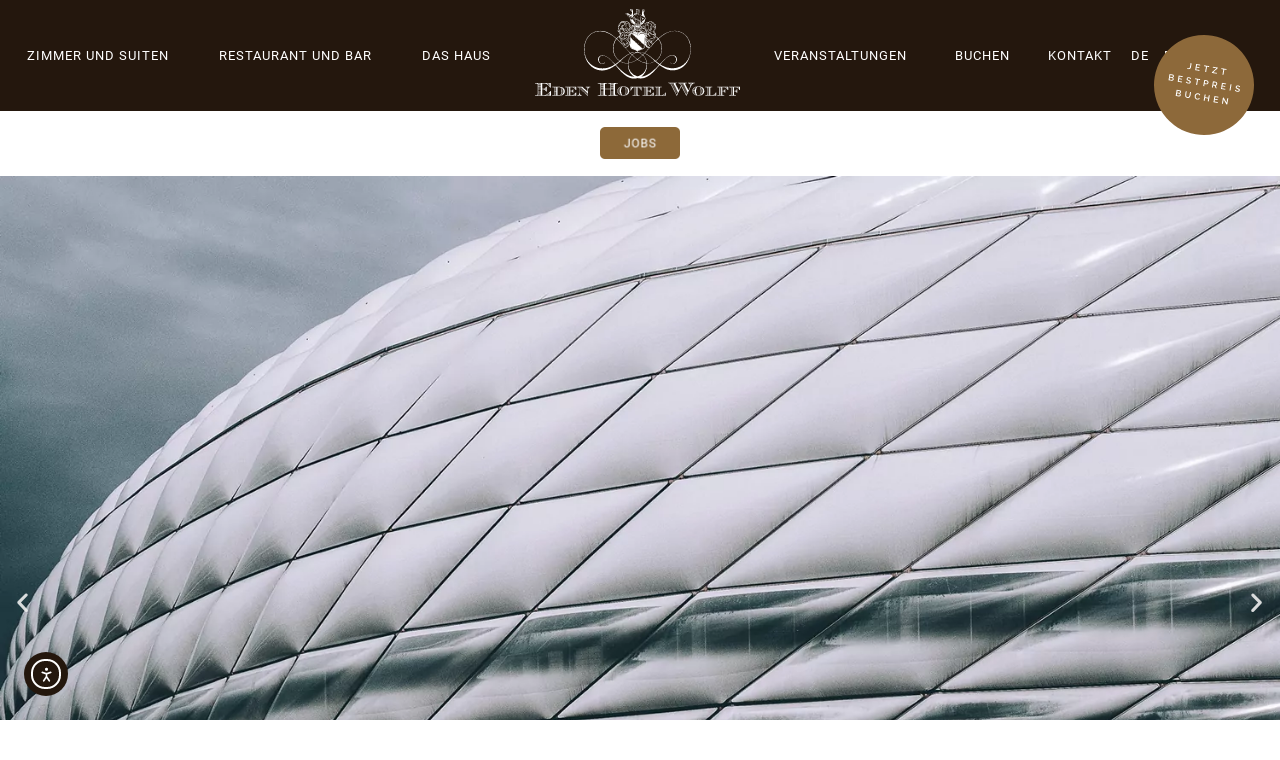

--- FILE ---
content_type: text/html; charset=UTF-8
request_url: https://www.eden-hotel-wolff.de/sport-in-muenchen/
body_size: 20058
content:
<!DOCTYPE html>
<html lang="de-DE">
<head>
	<meta charset="UTF-8">
		<meta name='robots' content='index, follow, max-image-preview:large, max-snippet:-1, max-video-preview:-1' />

	<!-- This site is optimized with the Yoast SEO plugin v26.4 - https://yoast.com/wordpress/plugins/seo/ -->
	<title>Sport in München | FCB | TSV 1860 | EHC Red Bull</title>
	<meta name="description" content="Den Sport in München bestimmt natürlich der FC Bayern München, Rekordmeister der Bundesliga. Aber auch viele andere Sportereignisse stehen im Focus." />
	<link rel="canonical" href="https://www.eden-hotel-wolff.de/sport-in-muenchen/" />
	<meta property="og:locale" content="de_DE" />
	<meta property="og:type" content="article" />
	<meta property="og:title" content="Sport in München | FCB | TSV 1860 | EHC Red Bull" />
	<meta property="og:description" content="Den Sport in München bestimmt natürlich der FC Bayern München, Rekordmeister der Bundesliga. Aber auch viele andere Sportereignisse stehen im Focus." />
	<meta property="og:url" content="https://www.eden-hotel-wolff.de/sport-in-muenchen/" />
	<meta property="og:site_name" content="Eden Hotel Wolff München City" />
	<meta property="article:modified_time" content="2022-02-16T17:37:39+00:00" />
	<meta property="og:image" content="http://beta.eden-hotel-wolff.de/wp-content/uploads/2021/08/1_Mobil_Stadion_kostya-golinchenko-unsplash.jpg" />
	<meta name="twitter:card" content="summary_large_image" />
	<meta name="twitter:label1" content="Geschätzte Lesezeit" />
	<meta name="twitter:data1" content="3 Minuten" />
	<script type="application/ld+json" class="yoast-schema-graph">{"@context":"https://schema.org","@graph":[{"@type":"WebPage","@id":"https://www.eden-hotel-wolff.de/sport-in-muenchen/","url":"https://www.eden-hotel-wolff.de/sport-in-muenchen/","name":"Sport in München | FCB | TSV 1860 | EHC Red Bull","isPartOf":{"@id":"https://www.eden-hotel-wolff.de/#website"},"primaryImageOfPage":{"@id":"https://www.eden-hotel-wolff.de/sport-in-muenchen/#primaryimage"},"image":{"@id":"https://www.eden-hotel-wolff.de/sport-in-muenchen/#primaryimage"},"thumbnailUrl":"https://www.eden-hotel-wolff.de/wp-content/uploads/2021/08/1_Mobil_Stadion_kostya-golinchenko-unsplash.jpg","datePublished":"2021-08-03T08:11:03+00:00","dateModified":"2022-02-16T17:37:39+00:00","description":"Den Sport in München bestimmt natürlich der FC Bayern München, Rekordmeister der Bundesliga. Aber auch viele andere Sportereignisse stehen im Focus.","breadcrumb":{"@id":"https://www.eden-hotel-wolff.de/sport-in-muenchen/#breadcrumb"},"inLanguage":"de","potentialAction":[{"@type":"ReadAction","target":["https://www.eden-hotel-wolff.de/sport-in-muenchen/"]}]},{"@type":"ImageObject","inLanguage":"de","@id":"https://www.eden-hotel-wolff.de/sport-in-muenchen/#primaryimage","url":"https://www.eden-hotel-wolff.de/wp-content/uploads/2021/08/1_Mobil_Stadion_kostya-golinchenko-unsplash.jpg","contentUrl":"https://www.eden-hotel-wolff.de/wp-content/uploads/2021/08/1_Mobil_Stadion_kostya-golinchenko-unsplash.jpg","width":400,"height":599,"caption":"DIE SPORTLICHE SEITE MÜNCHENS"},{"@type":"BreadcrumbList","@id":"https://www.eden-hotel-wolff.de/sport-in-muenchen/#breadcrumb","itemListElement":[{"@type":"ListItem","position":1,"name":"Startseite","item":"https://www.eden-hotel-wolff.de/"},{"@type":"ListItem","position":2,"name":"Die sportliche Seite Münchens"}]},{"@type":"WebSite","@id":"https://www.eden-hotel-wolff.de/#website","url":"https://www.eden-hotel-wolff.de/","name":"Eden Hotel Wolff München City","description":"FIRST CLASS ZENTRAL AM HAUPTBAHNHOF MÜNCHEN IM CITY-ZENTRUM","publisher":{"@id":"https://www.eden-hotel-wolff.de/#organization"},"potentialAction":[{"@type":"SearchAction","target":{"@type":"EntryPoint","urlTemplate":"https://www.eden-hotel-wolff.de/?s={search_term_string}"},"query-input":{"@type":"PropertyValueSpecification","valueRequired":true,"valueName":"search_term_string"}}],"inLanguage":"de"},{"@type":"Organization","@id":"https://www.eden-hotel-wolff.de/#organization","name":"Eden Hotel Wolff","url":"https://www.eden-hotel-wolff.de/","logo":{"@type":"ImageObject","inLanguage":"de","@id":"https://www.eden-hotel-wolff.de/#/schema/logo/image/","url":"http://beta.eden-hotel-wolff.de/wp-content/uploads/2022/04/eden-hotel-wolff-logo-blk-80.jpg","contentUrl":"http://beta.eden-hotel-wolff.de/wp-content/uploads/2022/04/eden-hotel-wolff-logo-blk-80.jpg","width":260,"height":260,"caption":"Eden Hotel Wolff"},"image":{"@id":"https://www.eden-hotel-wolff.de/#/schema/logo/image/"}}]}</script>
	<!-- / Yoast SEO plugin. -->


<link rel='dns-prefetch' href='//cdn.elementor.com' />
<link rel='dns-prefetch' href='//www.thehotelsnetwork.com' />
<link rel="alternate" type="application/rss+xml" title="Eden Hotel Wolff München City &raquo; Feed" href="https://www.eden-hotel-wolff.de/feed/" />
<link rel="alternate" type="application/rss+xml" title="Eden Hotel Wolff München City &raquo; Kommentar-Feed" href="https://www.eden-hotel-wolff.de/comments/feed/" />
<link rel="alternate" title="oEmbed (JSON)" type="application/json+oembed" href="https://www.eden-hotel-wolff.de/wp-json/oembed/1.0/embed?url=https%3A%2F%2Fwww.eden-hotel-wolff.de%2Fsport-in-muenchen%2F" />
<link rel="alternate" title="oEmbed (XML)" type="text/xml+oembed" href="https://www.eden-hotel-wolff.de/wp-json/oembed/1.0/embed?url=https%3A%2F%2Fwww.eden-hotel-wolff.de%2Fsport-in-muenchen%2F&#038;format=xml" />
		<style>
			.lazyload,
			.lazyloading {
				max-width: 100%;
			}
		</style>
		<style id='wp-img-auto-sizes-contain-inline-css'>
img:is([sizes=auto i],[sizes^="auto," i]){contain-intrinsic-size:3000px 1500px}
/*# sourceURL=wp-img-auto-sizes-contain-inline-css */
</style>
<style id='wp-emoji-styles-inline-css'>

	img.wp-smiley, img.emoji {
		display: inline !important;
		border: none !important;
		box-shadow: none !important;
		height: 1em !important;
		width: 1em !important;
		margin: 0 0.07em !important;
		vertical-align: -0.1em !important;
		background: none !important;
		padding: 0 !important;
	}
/*# sourceURL=wp-emoji-styles-inline-css */
</style>
<link rel='stylesheet' id='wpml-legacy-horizontal-list-0-css' href='https://www.eden-hotel-wolff.de/wp-content/plugins/sitepress-multilingual-cms/templates/language-switchers/legacy-list-horizontal/style.min.css?ver=1' media='all' />
<link rel='stylesheet' id='wpml-menu-item-0-css' href='https://www.eden-hotel-wolff.de/wp-content/plugins/sitepress-multilingual-cms/templates/language-switchers/menu-item/style.min.css?ver=1' media='all' />
<link rel='stylesheet' id='ea11y-widget-fonts-css' href='https://www.eden-hotel-wolff.de/wp-content/plugins/pojo-accessibility/assets/build/fonts.css?ver=3.9.0' media='all' />
<link rel='stylesheet' id='ea11y-skip-link-css' href='https://www.eden-hotel-wolff.de/wp-content/plugins/pojo-accessibility/assets/build/skip-link.css?ver=3.9.0' media='all' />
<link rel='stylesheet' id='hello-elementor-theme-style-css' href='https://www.eden-hotel-wolff.de/wp-content/themes/hello-elementor/assets/css/theme.css?ver=3.4.5' media='all' />
<link rel='stylesheet' id='hello-elementor-child-style-css' href='https://www.eden-hotel-wolff.de/wp-content/themes/hello-theme-child-master/style.css?ver=1.0.0' media='all' />
<link rel='stylesheet' id='hello-elementor-css' href='https://www.eden-hotel-wolff.de/wp-content/themes/hello-elementor/assets/css/reset.css?ver=3.4.5' media='all' />
<link rel='stylesheet' id='hello-elementor-header-footer-css' href='https://www.eden-hotel-wolff.de/wp-content/themes/hello-elementor/assets/css/header-footer.css?ver=3.4.5' media='all' />
<link rel='stylesheet' id='elementor-frontend-css' href='https://www.eden-hotel-wolff.de/wp-content/plugins/elementor/assets/css/frontend.min.css?ver=3.33.2' media='all' />
<link rel='stylesheet' id='elementor-post-5-css' href='https://www.eden-hotel-wolff.de/wp-content/uploads/elementor/css/post-5.css?ver=1765881775' media='all' />
<link rel='stylesheet' id='e-animation-grow-css' href='https://www.eden-hotel-wolff.de/wp-content/plugins/elementor/assets/lib/animations/styles/e-animation-grow.min.css?ver=3.33.2' media='all' />
<link rel='stylesheet' id='widget-image-css' href='https://www.eden-hotel-wolff.de/wp-content/plugins/elementor/assets/css/widget-image.min.css?ver=3.33.2' media='all' />
<link rel='stylesheet' id='widget-nav-menu-css' href='https://www.eden-hotel-wolff.de/wp-content/plugins/elementor-pro/assets/css/widget-nav-menu.min.css?ver=3.33.1' media='all' />
<link rel='stylesheet' id='e-sticky-css' href='https://www.eden-hotel-wolff.de/wp-content/plugins/elementor-pro/assets/css/modules/sticky.min.css?ver=3.33.1' media='all' />
<link rel='stylesheet' id='widget-heading-css' href='https://www.eden-hotel-wolff.de/wp-content/plugins/elementor/assets/css/widget-heading.min.css?ver=3.33.2' media='all' />
<link rel='stylesheet' id='elementor-icons-css' href='https://www.eden-hotel-wolff.de/wp-content/plugins/elementor/assets/lib/eicons/css/elementor-icons.min.css?ver=5.44.0' media='all' />
<link rel='stylesheet' id='swiper-css' href='https://www.eden-hotel-wolff.de/wp-content/plugins/elementor/assets/lib/swiper/v8/css/swiper.min.css?ver=8.4.5' media='all' />
<link rel='stylesheet' id='e-swiper-css' href='https://www.eden-hotel-wolff.de/wp-content/plugins/elementor/assets/css/conditionals/e-swiper.min.css?ver=3.33.2' media='all' />
<link rel='stylesheet' id='widget-image-carousel-css' href='https://www.eden-hotel-wolff.de/wp-content/plugins/elementor/assets/css/widget-image-carousel.min.css?ver=3.33.2' media='all' />
<link rel='stylesheet' id='elementor-post-758-css' href='https://www.eden-hotel-wolff.de/wp-content/uploads/elementor/css/post-758.css?ver=1765889930' media='all' />
<link rel='stylesheet' id='elementor-post-11-css' href='https://www.eden-hotel-wolff.de/wp-content/uploads/elementor/css/post-11.css?ver=1765881776' media='all' />
<link rel='stylesheet' id='borlabs-cookie-custom-css' href='https://www.eden-hotel-wolff.de/wp-content/cache/borlabs-cookie/1/borlabs-cookie-1-de.css?ver=3.3.21.1-31' media='all' />
<link rel='stylesheet' id='elementor-icons-shared-0-css' href='https://www.eden-hotel-wolff.de/wp-content/plugins/elementor/assets/lib/font-awesome/css/fontawesome.min.css?ver=5.15.3' media='all' />
<link rel='stylesheet' id='elementor-icons-fa-solid-css' href='https://www.eden-hotel-wolff.de/wp-content/plugins/elementor/assets/lib/font-awesome/css/solid.min.css?ver=5.15.3' media='all' />
<script src="https://www.eden-hotel-wolff.de/wp-includes/js/jquery/jquery.min.js?ver=3.7.1" id="jquery-core-js"></script>
<script src="https://www.eden-hotel-wolff.de/wp-includes/js/jquery/jquery-migrate.min.js?ver=3.4.1" id="jquery-migrate-js"></script>
<script src="https://www.eden-hotel-wolff.de/wp-content/cache/asset-cleanup/js/item/hello-theme-child-master__assets__js__jqueryui-js-vdcb6dfa43c4799e7fe68dd6d39aa7340e7365557.js" id="datepicker-js"></script>
<script src="https://www.eden-hotel-wolff.de/wp-content/cache/asset-cleanup/js/item/hello-theme-child-master__assets__js__theme-js-v42c68c3a87e0789053988435c6e10c8a792cac3e.js" id="theme-javascript-js"></script>
<script src="https://www.thehotelsnetwork.com/js/loader.js?property_id=1016665&amp;account_key=50503bc9a901cf491e7edffabe914609&amp;ver=1" id="thehotelsnetworkscript-js"></script>
<script data-no-optimize="1" data-no-minify="1" data-cfasync="false" src="https://www.eden-hotel-wolff.de/wp-content/cache/borlabs-cookie/1/borlabs-cookie-config-de.json.js?ver=3.3.21.1-33" id="borlabs-cookie-config-js"></script>
<link rel='shortlink' href='https://www.eden-hotel-wolff.de/?p=758' />
<script>document.createElement( "picture" );if(!window.HTMLPictureElement && document.addEventListener) {window.addEventListener("DOMContentLoaded", function() {var s = document.createElement("script");s.src = "https://www.eden-hotel-wolff.de/wp-content/plugins/webp-express/js/picturefill.min.js";document.body.appendChild(s);});}</script>		<script>
			document.documentElement.className = document.documentElement.className.replace('no-js', 'js');
		</script>
				<style>
			.no-js img.lazyload {
				display: none;
			}

			figure.wp-block-image img.lazyloading {
				min-width: 150px;
			}

			.lazyload,
			.lazyloading {
				--smush-placeholder-width: 100px;
				--smush-placeholder-aspect-ratio: 1/1;
				width: var(--smush-image-width, var(--smush-placeholder-width)) !important;
				aspect-ratio: var(--smush-image-aspect-ratio, var(--smush-placeholder-aspect-ratio)) !important;
			}

						.lazyload {
				opacity: 0;
			}

			.lazyloading {
				border: 0 !important;
				opacity: 1;
				background: rgba(255, 255, 255, 0) url('https://www.eden-hotel-wolff.de/wp-content/plugins/wp-smushit/app/assets/images/smush-lazyloader-1.gif') no-repeat center !important;
				background-size: 16px auto !important;
				min-width: 16px;
			}

					</style>
		
			<style>
				.e-con.e-parent:nth-of-type(n+4):not(.e-lazyloaded):not(.e-no-lazyload),
				.e-con.e-parent:nth-of-type(n+4):not(.e-lazyloaded):not(.e-no-lazyload) * {
					background-image: none !important;
				}
				@media screen and (max-height: 1024px) {
					.e-con.e-parent:nth-of-type(n+3):not(.e-lazyloaded):not(.e-no-lazyload),
					.e-con.e-parent:nth-of-type(n+3):not(.e-lazyloaded):not(.e-no-lazyload) * {
						background-image: none !important;
					}
				}
				@media screen and (max-height: 640px) {
					.e-con.e-parent:nth-of-type(n+2):not(.e-lazyloaded):not(.e-no-lazyload),
					.e-con.e-parent:nth-of-type(n+2):not(.e-lazyloaded):not(.e-no-lazyload) * {
						background-image: none !important;
					}
				}
			</style>
			<link rel="icon" href="https://www.eden-hotel-wolff.de/wp-content/uploads/2021/07/cropped-eden-hotel-wolff-favicon-32x32.jpg" sizes="32x32" />
<link rel="icon" href="https://www.eden-hotel-wolff.de/wp-content/uploads/2021/07/cropped-eden-hotel-wolff-favicon-192x192.jpg" sizes="192x192" />
<link rel="apple-touch-icon" href="https://www.eden-hotel-wolff.de/wp-content/uploads/2021/07/cropped-eden-hotel-wolff-favicon-180x180.jpg" />
<meta name="msapplication-TileImage" content="https://www.eden-hotel-wolff.de/wp-content/uploads/2021/07/cropped-eden-hotel-wolff-favicon-270x270.jpg" />
		<style id="wp-custom-css">
			*:focus { 
  outline: 0 !important;
  box-shadow:
    0 0 0 1px #a48761, /* use site bg color to create whitespace for faux focus ring */
    0 0 0 1px #a48761 !important; /* faux focus ring color */
}


.elementor-widget-text-editor a
{
	text-decoration: underline;
}

.elementor-widget-theme-post-content
{
	margin-bottom: 0px !important;
}

#Black_Outline .cls-1
{
	fill: #24170d;
}

#booking
{
	color: white;
	display: flex;
flex-wrap: wrap;
}

#booking .col-md-6
{
	width: 50%;
	display: flex;
	flex-direction: row;
}

#booking .row {
    --bs-gutter-x: 1.5rem;
    --bs-gutter-y: 0;
    display: flex;
    flex-wrap: wrap;
}

#booking .row > * {
    flex-shrink: 0;
    width: 100%;
    max-width: 100%;
}
#booking .col-md-12 {
        flex: 0 0 auto;
        width: 100%;
				margin: 7px 0;
    }

#booking .col-md-6 {
        flex: 0 0 auto;
        width:50%;
				margin: 7px 0;
    }

#booking a
{
	font-size: 14px;
}

.wpml-ls-menu-item 
{
	margin-right: 15px !important;
}

.menu-item-wpml-ls-8-en a,
.wpml-ls-slot-8 a
{
	margin: 0px !important;
}


.swiper-slide-image .lazyload, swiper-slide-image.lazyloading
{
	opacity: 1 !important;
}

#booking #promo
{
	width: 100%;
}

.elementor-image-carousel-wrapper
{
	    max-height: 100% !important;
}

.sub-arrow
{
	display: none;
}

h4
{
	margin: 35px 0 18px 0;
}

h4:nth-child(1)
{
    margin-top: 0px;
}


input, select {
  -moz-appearance: none;
  -webkit-appearance: none;
  appearance: none;
  border: none;
	border-radius: 0px;
	padding: 4px 15px;
	font-size: 12px;
	background-color: white;

}


#teaser h2
{
	text-indent: -3000px
}

.home #teaser h2
{
	text-indent: 0px;
}

.home .elementor-element.elementor-element-d96e89d
{
	left: 1014px !important;
}

.elementor-element.elementor-element-d96e89d
{
	left: calc(50% - 40px) !important;
}

@media (max-width:1024px)
{
	.elementor-element.elementor-element-d96e89d
{
	top: 20px !important;
}
}

@media (max-width:767px)
{
.elementor-nav-menu--dropdown .elementor-sub-item
	{
		font-size: 11px !important;
		padding: 3px 0 !important;
	}
	

	
}

@media (max-width:400px)
{
	#booking .col-md-6,
	#booking .col-md-12
	{
		margin: 5px 0px;
	}
	
	.swiper-slide-image
{
	width: 100vw;
	height: auto;
}
	
	
}

@media (max-width:1248px) and (min-width: 1025px)
{
	.elementor-nav-menu > li:not(:last-child)
	{
		margin-right: 10px !important;
	}
	 .elementor-nav-menu .elementor-item 
	{
		font-size: 11px !important;
	}
}		</style>
			<meta name="viewport" content="width=device-width, initial-scale=1.0, viewport-fit=cover" /><style id='global-styles-inline-css'>
:root{--wp--preset--aspect-ratio--square: 1;--wp--preset--aspect-ratio--4-3: 4/3;--wp--preset--aspect-ratio--3-4: 3/4;--wp--preset--aspect-ratio--3-2: 3/2;--wp--preset--aspect-ratio--2-3: 2/3;--wp--preset--aspect-ratio--16-9: 16/9;--wp--preset--aspect-ratio--9-16: 9/16;--wp--preset--color--black: #000000;--wp--preset--color--cyan-bluish-gray: #abb8c3;--wp--preset--color--white: #ffffff;--wp--preset--color--pale-pink: #f78da7;--wp--preset--color--vivid-red: #cf2e2e;--wp--preset--color--luminous-vivid-orange: #ff6900;--wp--preset--color--luminous-vivid-amber: #fcb900;--wp--preset--color--light-green-cyan: #7bdcb5;--wp--preset--color--vivid-green-cyan: #00d084;--wp--preset--color--pale-cyan-blue: #8ed1fc;--wp--preset--color--vivid-cyan-blue: #0693e3;--wp--preset--color--vivid-purple: #9b51e0;--wp--preset--gradient--vivid-cyan-blue-to-vivid-purple: linear-gradient(135deg,rgb(6,147,227) 0%,rgb(155,81,224) 100%);--wp--preset--gradient--light-green-cyan-to-vivid-green-cyan: linear-gradient(135deg,rgb(122,220,180) 0%,rgb(0,208,130) 100%);--wp--preset--gradient--luminous-vivid-amber-to-luminous-vivid-orange: linear-gradient(135deg,rgb(252,185,0) 0%,rgb(255,105,0) 100%);--wp--preset--gradient--luminous-vivid-orange-to-vivid-red: linear-gradient(135deg,rgb(255,105,0) 0%,rgb(207,46,46) 100%);--wp--preset--gradient--very-light-gray-to-cyan-bluish-gray: linear-gradient(135deg,rgb(238,238,238) 0%,rgb(169,184,195) 100%);--wp--preset--gradient--cool-to-warm-spectrum: linear-gradient(135deg,rgb(74,234,220) 0%,rgb(151,120,209) 20%,rgb(207,42,186) 40%,rgb(238,44,130) 60%,rgb(251,105,98) 80%,rgb(254,248,76) 100%);--wp--preset--gradient--blush-light-purple: linear-gradient(135deg,rgb(255,206,236) 0%,rgb(152,150,240) 100%);--wp--preset--gradient--blush-bordeaux: linear-gradient(135deg,rgb(254,205,165) 0%,rgb(254,45,45) 50%,rgb(107,0,62) 100%);--wp--preset--gradient--luminous-dusk: linear-gradient(135deg,rgb(255,203,112) 0%,rgb(199,81,192) 50%,rgb(65,88,208) 100%);--wp--preset--gradient--pale-ocean: linear-gradient(135deg,rgb(255,245,203) 0%,rgb(182,227,212) 50%,rgb(51,167,181) 100%);--wp--preset--gradient--electric-grass: linear-gradient(135deg,rgb(202,248,128) 0%,rgb(113,206,126) 100%);--wp--preset--gradient--midnight: linear-gradient(135deg,rgb(2,3,129) 0%,rgb(40,116,252) 100%);--wp--preset--font-size--small: 13px;--wp--preset--font-size--medium: 20px;--wp--preset--font-size--large: 36px;--wp--preset--font-size--x-large: 42px;--wp--preset--spacing--20: 0.44rem;--wp--preset--spacing--30: 0.67rem;--wp--preset--spacing--40: 1rem;--wp--preset--spacing--50: 1.5rem;--wp--preset--spacing--60: 2.25rem;--wp--preset--spacing--70: 3.38rem;--wp--preset--spacing--80: 5.06rem;--wp--preset--shadow--natural: 6px 6px 9px rgba(0, 0, 0, 0.2);--wp--preset--shadow--deep: 12px 12px 50px rgba(0, 0, 0, 0.4);--wp--preset--shadow--sharp: 6px 6px 0px rgba(0, 0, 0, 0.2);--wp--preset--shadow--outlined: 6px 6px 0px -3px rgb(255, 255, 255), 6px 6px rgb(0, 0, 0);--wp--preset--shadow--crisp: 6px 6px 0px rgb(0, 0, 0);}:root { --wp--style--global--content-size: 800px;--wp--style--global--wide-size: 1200px; }:where(body) { margin: 0; }.wp-site-blocks > .alignleft { float: left; margin-right: 2em; }.wp-site-blocks > .alignright { float: right; margin-left: 2em; }.wp-site-blocks > .aligncenter { justify-content: center; margin-left: auto; margin-right: auto; }:where(.wp-site-blocks) > * { margin-block-start: 24px; margin-block-end: 0; }:where(.wp-site-blocks) > :first-child { margin-block-start: 0; }:where(.wp-site-blocks) > :last-child { margin-block-end: 0; }:root { --wp--style--block-gap: 24px; }:root :where(.is-layout-flow) > :first-child{margin-block-start: 0;}:root :where(.is-layout-flow) > :last-child{margin-block-end: 0;}:root :where(.is-layout-flow) > *{margin-block-start: 24px;margin-block-end: 0;}:root :where(.is-layout-constrained) > :first-child{margin-block-start: 0;}:root :where(.is-layout-constrained) > :last-child{margin-block-end: 0;}:root :where(.is-layout-constrained) > *{margin-block-start: 24px;margin-block-end: 0;}:root :where(.is-layout-flex){gap: 24px;}:root :where(.is-layout-grid){gap: 24px;}.is-layout-flow > .alignleft{float: left;margin-inline-start: 0;margin-inline-end: 2em;}.is-layout-flow > .alignright{float: right;margin-inline-start: 2em;margin-inline-end: 0;}.is-layout-flow > .aligncenter{margin-left: auto !important;margin-right: auto !important;}.is-layout-constrained > .alignleft{float: left;margin-inline-start: 0;margin-inline-end: 2em;}.is-layout-constrained > .alignright{float: right;margin-inline-start: 2em;margin-inline-end: 0;}.is-layout-constrained > .aligncenter{margin-left: auto !important;margin-right: auto !important;}.is-layout-constrained > :where(:not(.alignleft):not(.alignright):not(.alignfull)){max-width: var(--wp--style--global--content-size);margin-left: auto !important;margin-right: auto !important;}.is-layout-constrained > .alignwide{max-width: var(--wp--style--global--wide-size);}body .is-layout-flex{display: flex;}.is-layout-flex{flex-wrap: wrap;align-items: center;}.is-layout-flex > :is(*, div){margin: 0;}body .is-layout-grid{display: grid;}.is-layout-grid > :is(*, div){margin: 0;}body{padding-top: 0px;padding-right: 0px;padding-bottom: 0px;padding-left: 0px;}a:where(:not(.wp-element-button)){text-decoration: underline;}:root :where(.wp-element-button, .wp-block-button__link){background-color: #32373c;border-width: 0;color: #fff;font-family: inherit;font-size: inherit;font-style: inherit;font-weight: inherit;letter-spacing: inherit;line-height: inherit;padding-top: calc(0.667em + 2px);padding-right: calc(1.333em + 2px);padding-bottom: calc(0.667em + 2px);padding-left: calc(1.333em + 2px);text-decoration: none;text-transform: inherit;}.has-black-color{color: var(--wp--preset--color--black) !important;}.has-cyan-bluish-gray-color{color: var(--wp--preset--color--cyan-bluish-gray) !important;}.has-white-color{color: var(--wp--preset--color--white) !important;}.has-pale-pink-color{color: var(--wp--preset--color--pale-pink) !important;}.has-vivid-red-color{color: var(--wp--preset--color--vivid-red) !important;}.has-luminous-vivid-orange-color{color: var(--wp--preset--color--luminous-vivid-orange) !important;}.has-luminous-vivid-amber-color{color: var(--wp--preset--color--luminous-vivid-amber) !important;}.has-light-green-cyan-color{color: var(--wp--preset--color--light-green-cyan) !important;}.has-vivid-green-cyan-color{color: var(--wp--preset--color--vivid-green-cyan) !important;}.has-pale-cyan-blue-color{color: var(--wp--preset--color--pale-cyan-blue) !important;}.has-vivid-cyan-blue-color{color: var(--wp--preset--color--vivid-cyan-blue) !important;}.has-vivid-purple-color{color: var(--wp--preset--color--vivid-purple) !important;}.has-black-background-color{background-color: var(--wp--preset--color--black) !important;}.has-cyan-bluish-gray-background-color{background-color: var(--wp--preset--color--cyan-bluish-gray) !important;}.has-white-background-color{background-color: var(--wp--preset--color--white) !important;}.has-pale-pink-background-color{background-color: var(--wp--preset--color--pale-pink) !important;}.has-vivid-red-background-color{background-color: var(--wp--preset--color--vivid-red) !important;}.has-luminous-vivid-orange-background-color{background-color: var(--wp--preset--color--luminous-vivid-orange) !important;}.has-luminous-vivid-amber-background-color{background-color: var(--wp--preset--color--luminous-vivid-amber) !important;}.has-light-green-cyan-background-color{background-color: var(--wp--preset--color--light-green-cyan) !important;}.has-vivid-green-cyan-background-color{background-color: var(--wp--preset--color--vivid-green-cyan) !important;}.has-pale-cyan-blue-background-color{background-color: var(--wp--preset--color--pale-cyan-blue) !important;}.has-vivid-cyan-blue-background-color{background-color: var(--wp--preset--color--vivid-cyan-blue) !important;}.has-vivid-purple-background-color{background-color: var(--wp--preset--color--vivid-purple) !important;}.has-black-border-color{border-color: var(--wp--preset--color--black) !important;}.has-cyan-bluish-gray-border-color{border-color: var(--wp--preset--color--cyan-bluish-gray) !important;}.has-white-border-color{border-color: var(--wp--preset--color--white) !important;}.has-pale-pink-border-color{border-color: var(--wp--preset--color--pale-pink) !important;}.has-vivid-red-border-color{border-color: var(--wp--preset--color--vivid-red) !important;}.has-luminous-vivid-orange-border-color{border-color: var(--wp--preset--color--luminous-vivid-orange) !important;}.has-luminous-vivid-amber-border-color{border-color: var(--wp--preset--color--luminous-vivid-amber) !important;}.has-light-green-cyan-border-color{border-color: var(--wp--preset--color--light-green-cyan) !important;}.has-vivid-green-cyan-border-color{border-color: var(--wp--preset--color--vivid-green-cyan) !important;}.has-pale-cyan-blue-border-color{border-color: var(--wp--preset--color--pale-cyan-blue) !important;}.has-vivid-cyan-blue-border-color{border-color: var(--wp--preset--color--vivid-cyan-blue) !important;}.has-vivid-purple-border-color{border-color: var(--wp--preset--color--vivid-purple) !important;}.has-vivid-cyan-blue-to-vivid-purple-gradient-background{background: var(--wp--preset--gradient--vivid-cyan-blue-to-vivid-purple) !important;}.has-light-green-cyan-to-vivid-green-cyan-gradient-background{background: var(--wp--preset--gradient--light-green-cyan-to-vivid-green-cyan) !important;}.has-luminous-vivid-amber-to-luminous-vivid-orange-gradient-background{background: var(--wp--preset--gradient--luminous-vivid-amber-to-luminous-vivid-orange) !important;}.has-luminous-vivid-orange-to-vivid-red-gradient-background{background: var(--wp--preset--gradient--luminous-vivid-orange-to-vivid-red) !important;}.has-very-light-gray-to-cyan-bluish-gray-gradient-background{background: var(--wp--preset--gradient--very-light-gray-to-cyan-bluish-gray) !important;}.has-cool-to-warm-spectrum-gradient-background{background: var(--wp--preset--gradient--cool-to-warm-spectrum) !important;}.has-blush-light-purple-gradient-background{background: var(--wp--preset--gradient--blush-light-purple) !important;}.has-blush-bordeaux-gradient-background{background: var(--wp--preset--gradient--blush-bordeaux) !important;}.has-luminous-dusk-gradient-background{background: var(--wp--preset--gradient--luminous-dusk) !important;}.has-pale-ocean-gradient-background{background: var(--wp--preset--gradient--pale-ocean) !important;}.has-electric-grass-gradient-background{background: var(--wp--preset--gradient--electric-grass) !important;}.has-midnight-gradient-background{background: var(--wp--preset--gradient--midnight) !important;}.has-small-font-size{font-size: var(--wp--preset--font-size--small) !important;}.has-medium-font-size{font-size: var(--wp--preset--font-size--medium) !important;}.has-large-font-size{font-size: var(--wp--preset--font-size--large) !important;}.has-x-large-font-size{font-size: var(--wp--preset--font-size--x-large) !important;}
/*# sourceURL=global-styles-inline-css */
</style>
</head>
<body class="wp-singular page-template-default page page-id-758 wp-embed-responsive wp-theme-hello-elementor wp-child-theme-hello-theme-child-master ally-default hello-elementor-default elementor-default elementor-template-canvas elementor-kit-5 elementor-page elementor-page-758 elementor-page-11">
			<script>
			const onSkipLinkClick = () => {
				const htmlElement = document.querySelector('html');

				htmlElement.style['scroll-behavior'] = 'smooth';

				setTimeout( () => htmlElement.style['scroll-behavior'] = null, 1000 );
			}
			document.addEventListener("DOMContentLoaded", () => {
				if (!document.querySelector('#content')) {
					document.querySelector('.ea11y-skip-to-content-link').remove();
				}
			});
		</script>
		<nav aria-label="Zur Inhaltsnavigation springen">
			<a class="ea11y-skip-to-content-link"
				href="#content"
				tabindex="1"
				onclick="onSkipLinkClick()"
			>
				Zum Inhalt springen
				<svg width="24" height="24" viewBox="0 0 24 24" fill="none" role="presentation">
					<path d="M18 6V12C18 12.7956 17.6839 13.5587 17.1213 14.1213C16.5587 14.6839 15.7956 15 15 15H5M5 15L9 11M5 15L9 19"
								stroke="black"
								stroke-width="1.5"
								stroke-linecap="round"
								stroke-linejoin="round"
					/>
				</svg>
			</a>
			<div class="ea11y-skip-to-content-backdrop"></div>
		</nav>

				<div data-elementor-type="single-page" data-elementor-id="11" class="elementor elementor-11 elementor-location-single post-758 page type-page status-publish hentry" data-elementor-post-type="elementor_library">
					<section class="elementor-section elementor-top-section elementor-element elementor-element-72cabc6a elementor-section-full_width elementor-hidden-mobile elementor-section-height-default elementor-section-height-default" data-id="72cabc6a" data-element_type="section" data-settings="{&quot;background_background&quot;:&quot;classic&quot;,&quot;sticky&quot;:&quot;top&quot;,&quot;sticky_on&quot;:[&quot;desktop&quot;,&quot;tablet&quot;,&quot;mobile&quot;],&quot;sticky_offset&quot;:0,&quot;sticky_effects_offset&quot;:0,&quot;sticky_anchor_link_offset&quot;:0}">
						<div class="elementor-container elementor-column-gap-default">
					<div class="elementor-column elementor-col-100 elementor-top-column elementor-element elementor-element-72ef120b elementor-hidden-tablet elementor-hidden-mobile" data-id="72ef120b" data-element_type="column">
			<div class="elementor-widget-wrap elementor-element-populated">
						<div class="elementor-element elementor-element-6543e53 rr_opener_ elementor-widget__width-auto elementor-absolute elementor-widget elementor-widget-image" data-id="6543e53" data-element_type="widget" data-settings="{&quot;_position&quot;:&quot;absolute&quot;}" data-widget_type="image.default">
				<div class="elementor-widget-container">
																<a href="https://be.synxis.com/?_ga=2.142050610.1202977661.1745925436-2052282534.1745925436&#038;adult=1&#038;chain=5375&#038;child=0&#038;currency=EUR&#038;hotel=24300&#038;level=hotel&#038;locale=de-DE&#038;productcurrency=EUR&#038;promo=SPECIAL&#038;rooms=1" target="_blank" rel="nofollow">
							<img width="1" height="1" src="https://www.eden-hotel-wolff.de/wp-content/uploads/2021/07/bestpreis-buchen.svg" class="elementor-animation-grow attachment-large size-large wp-image-1875" alt="Jetzt Bestpreis buchen" loading="lazy" />								</a>
															</div>
				</div>
				<section class="elementor-section elementor-inner-section elementor-element elementor-element-c28d083 elementor-section-content-middle elementor-section-full_width elementor-section-height-default elementor-section-height-default" data-id="c28d083" data-element_type="section">
						<div class="elementor-container elementor-column-gap-default">
					<div class="elementor-column elementor-col-33 elementor-inner-column elementor-element elementor-element-299ff90b" data-id="299ff90b" data-element_type="column">
			<div class="elementor-widget-wrap elementor-element-populated">
						<div class="elementor-element elementor-element-711af879 elementor-nav-menu__align-end elementor-nav-menu--dropdown-none elementor-widget elementor-widget-nav-menu" data-id="711af879" data-element_type="widget" data-settings="{&quot;submenu_icon&quot;:{&quot;value&quot;:&quot;&lt;i class=\&quot;\&quot; aria-hidden=\&quot;true\&quot;&gt;&lt;\/i&gt;&quot;,&quot;library&quot;:&quot;&quot;},&quot;layout&quot;:&quot;horizontal&quot;}" data-widget_type="nav-menu.default">
				<div class="elementor-widget-container">
								<nav aria-label="Menü" class="elementor-nav-menu--main elementor-nav-menu__container elementor-nav-menu--layout-horizontal e--pointer-underline e--animation-fade">
				<ul id="menu-1-711af879" class="elementor-nav-menu"><li class="menu-item menu-item-type-post_type menu-item-object-page menu-item-has-children menu-item-1359"><a href="https://www.eden-hotel-wolff.de/hotelzimmer-muenchen/" class="elementor-item">Zimmer und Suiten</a>
<ul class="sub-menu elementor-nav-menu--dropdown">
	<li class="menu-item menu-item-type-post_type menu-item-object-page menu-item-178"><a href="https://www.eden-hotel-wolff.de/hotelzimmer-muenchen/standard-einzelzimmer/" class="elementor-sub-item">Standard Einzelzimmer</a></li>
	<li class="menu-item menu-item-type-post_type menu-item-object-page menu-item-181"><a href="https://www.eden-hotel-wolff.de/hotelzimmer-muenchen/superior-einzelzimmer-2/" class="elementor-sub-item">Superior Einzelzimmer</a></li>
	<li class="menu-item menu-item-type-post_type menu-item-object-page menu-item-179"><a href="https://www.eden-hotel-wolff.de/hotelzimmer-muenchen/standard-doppelzimmer/" class="elementor-sub-item">Standard Doppelzimmer</a></li>
	<li class="menu-item menu-item-type-post_type menu-item-object-page menu-item-183"><a href="https://www.eden-hotel-wolff.de/hotelzimmer-muenchen/superior-doppelzimmer/" class="elementor-sub-item">Superior Doppelzimmer</a></li>
	<li class="menu-item menu-item-type-post_type menu-item-object-page menu-item-180"><a href="https://www.eden-hotel-wolff.de/hotelzimmer-muenchen/superior-dz-extrabett/" class="elementor-sub-item">Superior Doppelzimmer Extrabett</a></li>
	<li class="menu-item menu-item-type-post_type menu-item-object-page menu-item-182"><a href="https://www.eden-hotel-wolff.de/hotelzimmer-muenchen/superior-einzelzimmer/" class="elementor-sub-item">Superior Einzelzimmer Alpenstil</a></li>
	<li class="menu-item menu-item-type-post_type menu-item-object-page menu-item-184"><a href="https://www.eden-hotel-wolff.de/hotelzimmer-muenchen/superior-dz-alpenstil/" class="elementor-sub-item">Superior Doppelzimmer Alpenstil</a></li>
	<li class="menu-item menu-item-type-post_type menu-item-object-page menu-item-177"><a href="https://www.eden-hotel-wolff.de/hotelzimmer-muenchen/juniorsuite/" class="elementor-sub-item">Juniorsuite</a></li>
</ul>
</li>
<li class="menu-item menu-item-type-post_type menu-item-object-page menu-item-has-children menu-item-1389"><a href="https://www.eden-hotel-wolff.de/restaurant-muenchen/" class="elementor-item">Restaurant und Bar</a>
<ul class="sub-menu elementor-nav-menu--dropdown">
	<li class="menu-item menu-item-type-post_type menu-item-object-page menu-item-415"><a href="https://www.eden-hotel-wolff.de/restaurant/" class="elementor-sub-item">Restaurant</a></li>
	<li class="menu-item menu-item-type-post_type menu-item-object-page menu-item-414"><a href="https://www.eden-hotel-wolff.de/restaurant-muenchen/kaminbar/" class="elementor-sub-item">Kaminbar</a></li>
</ul>
</li>
<li class="menu-item menu-item-type-post_type menu-item-object-page menu-item-has-children menu-item-1449"><a href="https://www.eden-hotel-wolff.de/das-haus-eden-hotel-wolff/" class="elementor-item">Das Haus</a>
<ul class="sub-menu elementor-nav-menu--dropdown">
	<li class="menu-item menu-item-type-post_type menu-item-object-page menu-item-285"><a href="https://www.eden-hotel-wolff.de/das-haus-eden-hotel-wolff/historie/" class="elementor-sub-item">Historie</a></li>
	<li class="menu-item menu-item-type-post_type menu-item-object-page menu-item-684"><a href="https://www.eden-hotel-wolff.de/das-haus-eden-hotel-wolff/concierge-service/" class="elementor-sub-item">Concierge Service</a></li>
	<li class="menu-item menu-item-type-post_type menu-item-object-page menu-item-421"><a href="https://www.eden-hotel-wolff.de/wellness/" class="elementor-sub-item">Wellness</a></li>
	<li class="menu-item menu-item-type-post_type menu-item-object-page menu-item-685"><a href="https://www.eden-hotel-wolff.de/das-haus-eden-hotel-wolff/informationen/" class="elementor-sub-item">Informationen</a></li>
	<li class="menu-item menu-item-type-post_type menu-item-object-page menu-item-8649"><a href="https://www.eden-hotel-wolff.de/stellenboerse/" class="elementor-sub-item">Stellenbörse</a></li>
</ul>
</li>
</ul>			</nav>
						<nav class="elementor-nav-menu--dropdown elementor-nav-menu__container" aria-hidden="true">
				<ul id="menu-2-711af879" class="elementor-nav-menu"><li class="menu-item menu-item-type-post_type menu-item-object-page menu-item-has-children menu-item-1359"><a href="https://www.eden-hotel-wolff.de/hotelzimmer-muenchen/" class="elementor-item" tabindex="-1">Zimmer und Suiten</a>
<ul class="sub-menu elementor-nav-menu--dropdown">
	<li class="menu-item menu-item-type-post_type menu-item-object-page menu-item-178"><a href="https://www.eden-hotel-wolff.de/hotelzimmer-muenchen/standard-einzelzimmer/" class="elementor-sub-item" tabindex="-1">Standard Einzelzimmer</a></li>
	<li class="menu-item menu-item-type-post_type menu-item-object-page menu-item-181"><a href="https://www.eden-hotel-wolff.de/hotelzimmer-muenchen/superior-einzelzimmer-2/" class="elementor-sub-item" tabindex="-1">Superior Einzelzimmer</a></li>
	<li class="menu-item menu-item-type-post_type menu-item-object-page menu-item-179"><a href="https://www.eden-hotel-wolff.de/hotelzimmer-muenchen/standard-doppelzimmer/" class="elementor-sub-item" tabindex="-1">Standard Doppelzimmer</a></li>
	<li class="menu-item menu-item-type-post_type menu-item-object-page menu-item-183"><a href="https://www.eden-hotel-wolff.de/hotelzimmer-muenchen/superior-doppelzimmer/" class="elementor-sub-item" tabindex="-1">Superior Doppelzimmer</a></li>
	<li class="menu-item menu-item-type-post_type menu-item-object-page menu-item-180"><a href="https://www.eden-hotel-wolff.de/hotelzimmer-muenchen/superior-dz-extrabett/" class="elementor-sub-item" tabindex="-1">Superior Doppelzimmer Extrabett</a></li>
	<li class="menu-item menu-item-type-post_type menu-item-object-page menu-item-182"><a href="https://www.eden-hotel-wolff.de/hotelzimmer-muenchen/superior-einzelzimmer/" class="elementor-sub-item" tabindex="-1">Superior Einzelzimmer Alpenstil</a></li>
	<li class="menu-item menu-item-type-post_type menu-item-object-page menu-item-184"><a href="https://www.eden-hotel-wolff.de/hotelzimmer-muenchen/superior-dz-alpenstil/" class="elementor-sub-item" tabindex="-1">Superior Doppelzimmer Alpenstil</a></li>
	<li class="menu-item menu-item-type-post_type menu-item-object-page menu-item-177"><a href="https://www.eden-hotel-wolff.de/hotelzimmer-muenchen/juniorsuite/" class="elementor-sub-item" tabindex="-1">Juniorsuite</a></li>
</ul>
</li>
<li class="menu-item menu-item-type-post_type menu-item-object-page menu-item-has-children menu-item-1389"><a href="https://www.eden-hotel-wolff.de/restaurant-muenchen/" class="elementor-item" tabindex="-1">Restaurant und Bar</a>
<ul class="sub-menu elementor-nav-menu--dropdown">
	<li class="menu-item menu-item-type-post_type menu-item-object-page menu-item-415"><a href="https://www.eden-hotel-wolff.de/restaurant/" class="elementor-sub-item" tabindex="-1">Restaurant</a></li>
	<li class="menu-item menu-item-type-post_type menu-item-object-page menu-item-414"><a href="https://www.eden-hotel-wolff.de/restaurant-muenchen/kaminbar/" class="elementor-sub-item" tabindex="-1">Kaminbar</a></li>
</ul>
</li>
<li class="menu-item menu-item-type-post_type menu-item-object-page menu-item-has-children menu-item-1449"><a href="https://www.eden-hotel-wolff.de/das-haus-eden-hotel-wolff/" class="elementor-item" tabindex="-1">Das Haus</a>
<ul class="sub-menu elementor-nav-menu--dropdown">
	<li class="menu-item menu-item-type-post_type menu-item-object-page menu-item-285"><a href="https://www.eden-hotel-wolff.de/das-haus-eden-hotel-wolff/historie/" class="elementor-sub-item" tabindex="-1">Historie</a></li>
	<li class="menu-item menu-item-type-post_type menu-item-object-page menu-item-684"><a href="https://www.eden-hotel-wolff.de/das-haus-eden-hotel-wolff/concierge-service/" class="elementor-sub-item" tabindex="-1">Concierge Service</a></li>
	<li class="menu-item menu-item-type-post_type menu-item-object-page menu-item-421"><a href="https://www.eden-hotel-wolff.de/wellness/" class="elementor-sub-item" tabindex="-1">Wellness</a></li>
	<li class="menu-item menu-item-type-post_type menu-item-object-page menu-item-685"><a href="https://www.eden-hotel-wolff.de/das-haus-eden-hotel-wolff/informationen/" class="elementor-sub-item" tabindex="-1">Informationen</a></li>
	<li class="menu-item menu-item-type-post_type menu-item-object-page menu-item-8649"><a href="https://www.eden-hotel-wolff.de/stellenboerse/" class="elementor-sub-item" tabindex="-1">Stellenbörse</a></li>
</ul>
</li>
</ul>			</nav>
						</div>
				</div>
					</div>
		</div>
				<div class="elementor-column elementor-col-33 elementor-inner-column elementor-element elementor-element-22a47c49" data-id="22a47c49" data-element_type="column">
			<div class="elementor-widget-wrap elementor-element-populated">
						<div class="elementor-element elementor-element-10222c60 elementor-widget elementor-widget-image" data-id="10222c60" data-element_type="widget" data-widget_type="image.default">
				<div class="elementor-widget-container">
																<a href="https://www.eden-hotel-wolff.de">
							<img width="1" height="1" src="https://www.eden-hotel-wolff.de/wp-content/uploads/2021/07/EDEN-HOTEL-WOLFF-Logo.svg" class="attachment-large size-large wp-image-58" alt="EDEN-HOTEL-WOLFF-Logo" loading="lazy" />								</a>
															</div>
				</div>
					</div>
		</div>
				<div class="elementor-column elementor-col-33 elementor-inner-column elementor-element elementor-element-426afc16" data-id="426afc16" data-element_type="column">
			<div class="elementor-widget-wrap elementor-element-populated">
						<div class="elementor-element elementor-element-72f169b elementor-nav-menu__align-start elementor-nav-menu--dropdown-none elementor-widget elementor-widget-nav-menu" data-id="72f169b" data-element_type="widget" data-settings="{&quot;submenu_icon&quot;:{&quot;value&quot;:&quot;&lt;i class=\&quot;\&quot; aria-hidden=\&quot;true\&quot;&gt;&lt;\/i&gt;&quot;,&quot;library&quot;:&quot;&quot;},&quot;layout&quot;:&quot;horizontal&quot;}" data-widget_type="nav-menu.default">
				<div class="elementor-widget-container">
								<nav aria-label="Menü" class="elementor-nav-menu--main elementor-nav-menu__container elementor-nav-menu--layout-horizontal e--pointer-underline e--animation-fade">
				<ul id="menu-1-72f169b" class="elementor-nav-menu"><li class="menu-item menu-item-type-post_type menu-item-object-page menu-item-has-children menu-item-1459"><a href="https://www.eden-hotel-wolff.de/veranstaltungsraeume-muenchen/" class="elementor-item">Veranstaltungen</a>
<ul class="sub-menu elementor-nav-menu--dropdown">
	<li class="menu-item menu-item-type-post_type menu-item-object-page menu-item-354"><a href="https://www.eden-hotel-wolff.de/veranstaltungsraeume-muenchen/veranstaltungsraum-europasaal/" class="elementor-sub-item">Europasaal</a></li>
	<li class="menu-item menu-item-type-post_type menu-item-object-page menu-item-362"><a href="https://www.eden-hotel-wolff.de/veranstaltungsraeume-muenchen/edensaal/" class="elementor-sub-item">Edensaal</a></li>
	<li class="menu-item menu-item-type-post_type menu-item-object-page menu-item-353"><a href="https://www.eden-hotel-wolff.de/veranstaltungsraeume-muenchen/rembrandtzimmer/" class="elementor-sub-item">Rembrandtzimmer</a></li>
	<li class="menu-item menu-item-type-post_type menu-item-object-page menu-item-352"><a href="https://www.eden-hotel-wolff.de/veranstaltungsraeume-muenchen/salon-prinz-eugen/" class="elementor-sub-item">Salon Prinz Eugen</a></li>
	<li class="menu-item menu-item-type-post_type menu-item-object-page menu-item-351"><a href="https://www.eden-hotel-wolff.de/veranstaltungsraeume-muenchen/salon-regensburg/" class="elementor-sub-item">Salon Regensburg</a></li>
	<li class="menu-item menu-item-type-post_type menu-item-object-page menu-item-350"><a href="https://www.eden-hotel-wolff.de/veranstaltungsraeume-muenchen/salon-engadin/" class="elementor-sub-item">Salon Engadin</a></li>
	<li class="menu-item menu-item-type-post_type menu-item-object-page menu-item-349"><a href="https://www.eden-hotel-wolff.de/veranstaltungsraeume-muenchen/salon-nymphenburg/" class="elementor-sub-item">Salon Nymphenburg</a></li>
	<li class="menu-item menu-item-type-post_type menu-item-object-page menu-item-348"><a href="https://www.eden-hotel-wolff.de/veranstaltungsraeume-muenchen/salon-maria-theresia/" class="elementor-sub-item">Salon Maria Theresia</a></li>
</ul>
</li>
<li class="rr_opener menu-item menu-item-type-custom menu-item-object-custom menu-item-366"><a href="#" class="elementor-item elementor-item-anchor">Buchen</a></li>
<li class="menu-item menu-item-type-post_type menu-item-object-page menu-item-373"><a href="https://www.eden-hotel-wolff.de/kontakt/" class="elementor-item">Kontakt</a></li>
<li class="menu-item wpml-ls-slot-8 wpml-ls-item wpml-ls-item-de wpml-ls-current-language wpml-ls-menu-item wpml-ls-first-item menu-item-type-wpml_ls_menu_item menu-item-object-wpml_ls_menu_item menu-item-wpml-ls-8-de"><a href="https://www.eden-hotel-wolff.de/sport-in-muenchen/" role="menuitem" class="elementor-item"><span class="wpml-ls-native" lang="de">DE</span></a></li>
<li class="menu-item wpml-ls-slot-8 wpml-ls-item wpml-ls-item-en wpml-ls-menu-item wpml-ls-last-item menu-item-type-wpml_ls_menu_item menu-item-object-wpml_ls_menu_item menu-item-wpml-ls-8-en"><a href="https://www.eden-hotel-wolff.de/sport-in-munich/?lang=en" title="Zu EN wechseln" aria-label="Zu EN wechseln" role="menuitem" class="elementor-item"><span class="wpml-ls-native" lang="en">EN</span></a></li>
</ul>			</nav>
						<nav class="elementor-nav-menu--dropdown elementor-nav-menu__container" aria-hidden="true">
				<ul id="menu-2-72f169b" class="elementor-nav-menu"><li class="menu-item menu-item-type-post_type menu-item-object-page menu-item-has-children menu-item-1459"><a href="https://www.eden-hotel-wolff.de/veranstaltungsraeume-muenchen/" class="elementor-item" tabindex="-1">Veranstaltungen</a>
<ul class="sub-menu elementor-nav-menu--dropdown">
	<li class="menu-item menu-item-type-post_type menu-item-object-page menu-item-354"><a href="https://www.eden-hotel-wolff.de/veranstaltungsraeume-muenchen/veranstaltungsraum-europasaal/" class="elementor-sub-item" tabindex="-1">Europasaal</a></li>
	<li class="menu-item menu-item-type-post_type menu-item-object-page menu-item-362"><a href="https://www.eden-hotel-wolff.de/veranstaltungsraeume-muenchen/edensaal/" class="elementor-sub-item" tabindex="-1">Edensaal</a></li>
	<li class="menu-item menu-item-type-post_type menu-item-object-page menu-item-353"><a href="https://www.eden-hotel-wolff.de/veranstaltungsraeume-muenchen/rembrandtzimmer/" class="elementor-sub-item" tabindex="-1">Rembrandtzimmer</a></li>
	<li class="menu-item menu-item-type-post_type menu-item-object-page menu-item-352"><a href="https://www.eden-hotel-wolff.de/veranstaltungsraeume-muenchen/salon-prinz-eugen/" class="elementor-sub-item" tabindex="-1">Salon Prinz Eugen</a></li>
	<li class="menu-item menu-item-type-post_type menu-item-object-page menu-item-351"><a href="https://www.eden-hotel-wolff.de/veranstaltungsraeume-muenchen/salon-regensburg/" class="elementor-sub-item" tabindex="-1">Salon Regensburg</a></li>
	<li class="menu-item menu-item-type-post_type menu-item-object-page menu-item-350"><a href="https://www.eden-hotel-wolff.de/veranstaltungsraeume-muenchen/salon-engadin/" class="elementor-sub-item" tabindex="-1">Salon Engadin</a></li>
	<li class="menu-item menu-item-type-post_type menu-item-object-page menu-item-349"><a href="https://www.eden-hotel-wolff.de/veranstaltungsraeume-muenchen/salon-nymphenburg/" class="elementor-sub-item" tabindex="-1">Salon Nymphenburg</a></li>
	<li class="menu-item menu-item-type-post_type menu-item-object-page menu-item-348"><a href="https://www.eden-hotel-wolff.de/veranstaltungsraeume-muenchen/salon-maria-theresia/" class="elementor-sub-item" tabindex="-1">Salon Maria Theresia</a></li>
</ul>
</li>
<li class="rr_opener menu-item menu-item-type-custom menu-item-object-custom menu-item-366"><a href="#" class="elementor-item elementor-item-anchor" tabindex="-1">Buchen</a></li>
<li class="menu-item menu-item-type-post_type menu-item-object-page menu-item-373"><a href="https://www.eden-hotel-wolff.de/kontakt/" class="elementor-item" tabindex="-1">Kontakt</a></li>
<li class="menu-item wpml-ls-slot-8 wpml-ls-item wpml-ls-item-de wpml-ls-current-language wpml-ls-menu-item wpml-ls-first-item menu-item-type-wpml_ls_menu_item menu-item-object-wpml_ls_menu_item menu-item-wpml-ls-8-de"><a href="https://www.eden-hotel-wolff.de/sport-in-muenchen/" role="menuitem" class="elementor-item" tabindex="-1"><span class="wpml-ls-native" lang="de">DE</span></a></li>
<li class="menu-item wpml-ls-slot-8 wpml-ls-item wpml-ls-item-en wpml-ls-menu-item wpml-ls-last-item menu-item-type-wpml_ls_menu_item menu-item-object-wpml_ls_menu_item menu-item-wpml-ls-8-en"><a href="https://www.eden-hotel-wolff.de/sport-in-munich/?lang=en" title="Zu EN wechseln" aria-label="Zu EN wechseln" role="menuitem" class="elementor-item" tabindex="-1"><span class="wpml-ls-native" lang="en">EN</span></a></li>
</ul>			</nav>
						</div>
				</div>
					</div>
		</div>
					</div>
		</section>
					</div>
		</div>
					</div>
		</section>
				<section class="elementor-section elementor-top-section elementor-element elementor-element-6e7e8063 elementor-section-full_width elementor-hidden-desktop elementor-section-height-default elementor-section-height-default" data-id="6e7e8063" data-element_type="section" data-settings="{&quot;background_background&quot;:&quot;classic&quot;,&quot;sticky&quot;:&quot;top&quot;,&quot;sticky_on&quot;:[&quot;desktop&quot;,&quot;tablet&quot;,&quot;mobile&quot;],&quot;sticky_offset&quot;:0,&quot;sticky_effects_offset&quot;:0,&quot;sticky_anchor_link_offset&quot;:0}">
						<div class="elementor-container elementor-column-gap-default">
					<div class="elementor-column elementor-col-100 elementor-top-column elementor-element elementor-element-34c8764a" data-id="34c8764a" data-element_type="column">
			<div class="elementor-widget-wrap elementor-element-populated">
						<section class="elementor-section elementor-inner-section elementor-element elementor-element-68f7c56 elementor-section-content-middle elementor-section-full_width elementor-section-height-default elementor-section-height-default" data-id="68f7c56" data-element_type="section">
						<div class="elementor-container elementor-column-gap-default">
					<div class="elementor-column elementor-col-33 elementor-inner-column elementor-element elementor-element-77505714" data-id="77505714" data-element_type="column">
			<div class="elementor-widget-wrap elementor-element-populated">
						<div class="elementor-element elementor-element-8475445 rr_opener elementor-widget__width-auto elementor-absolute elementor-widget elementor-widget-image" data-id="8475445" data-element_type="widget" data-settings="{&quot;_position&quot;:&quot;absolute&quot;}" data-widget_type="image.default">
				<div class="elementor-widget-container">
															<img width="1" height="1" src="https://www.eden-hotel-wolff.de/wp-content/uploads/2021/07/bestpreis-responsive-1.svg" class="elementor-animation-grow attachment-large size-large wp-image-1873" alt="Jetzt Bestpreis buchen" loading="lazy" />															</div>
				</div>
					</div>
		</div>
				<div class="elementor-column elementor-col-33 elementor-inner-column elementor-element elementor-element-75fd1928" data-id="75fd1928" data-element_type="column">
			<div class="elementor-widget-wrap elementor-element-populated">
						<div class="elementor-element elementor-element-723e20b7 elementor-widget elementor-widget-image" data-id="723e20b7" data-element_type="widget" data-widget_type="image.default">
				<div class="elementor-widget-container">
																<a href="https://www.eden-hotel-wolff.de">
							<img width="1" height="1" src="https://www.eden-hotel-wolff.de/wp-content/uploads/2021/07/EDEN-HOTEL-WOLFF-Logo.svg" class="attachment-large size-large wp-image-58" alt="EDEN-HOTEL-WOLFF-Logo" loading="lazy" />								</a>
															</div>
				</div>
					</div>
		</div>
				<div class="elementor-column elementor-col-33 elementor-inner-column elementor-element elementor-element-8f553fc" data-id="8f553fc" data-element_type="column">
			<div class="elementor-widget-wrap elementor-element-populated">
						<div class="elementor-element elementor-element-27029c35 elementor-nav-menu--stretch elementor-nav-menu__text-align-center elementor-nav-menu--dropdown-tablet elementor-nav-menu--toggle elementor-nav-menu--burger elementor-widget elementor-widget-nav-menu" data-id="27029c35" data-element_type="widget" data-settings="{&quot;full_width&quot;:&quot;stretch&quot;,&quot;layout&quot;:&quot;horizontal&quot;,&quot;submenu_icon&quot;:{&quot;value&quot;:&quot;&lt;i class=\&quot;fas fa-caret-down\&quot; aria-hidden=\&quot;true\&quot;&gt;&lt;\/i&gt;&quot;,&quot;library&quot;:&quot;fa-solid&quot;},&quot;toggle&quot;:&quot;burger&quot;}" data-widget_type="nav-menu.default">
				<div class="elementor-widget-container">
								<nav aria-label="Menü" class="elementor-nav-menu--main elementor-nav-menu__container elementor-nav-menu--layout-horizontal e--pointer-underline e--animation-fade">
				<ul id="menu-1-27029c35" class="elementor-nav-menu"><li class="menu-item menu-item-type-post_type menu-item-object-page menu-item-3637"><a href="https://www.eden-hotel-wolff.de/hotelzimmer-muenchen/" class="elementor-item">Zimmer und Suiten</a></li>
<li class="menu-item menu-item-type-post_type menu-item-object-page menu-item-3638"><a href="https://www.eden-hotel-wolff.de/restaurant-muenchen/" class="elementor-item">Restaurant und Bar</a></li>
<li class="menu-item menu-item-type-post_type menu-item-object-page menu-item-3641"><a href="https://www.eden-hotel-wolff.de/das-haus-eden-hotel-wolff/" class="elementor-item">Das Haus</a></li>
<li class="menu-item menu-item-type-post_type menu-item-object-page menu-item-3644"><a href="https://www.eden-hotel-wolff.de/veranstaltungsraeume-muenchen/" class="elementor-item">Veranstaltungen</a></li>
<li class="rr_opener menu-item menu-item-type-custom menu-item-object-custom menu-item-486"><a href="#" class="elementor-item elementor-item-anchor">Buchen</a></li>
<li class="menu-item menu-item-type-post_type menu-item-object-page menu-item-488"><a href="https://www.eden-hotel-wolff.de/kontakt/" class="elementor-item">Kontakt</a></li>
<li class="menu-item wpml-ls-slot-16 wpml-ls-item wpml-ls-item-en wpml-ls-menu-item wpml-ls-first-item wpml-ls-last-item menu-item-type-wpml_ls_menu_item menu-item-object-wpml_ls_menu_item menu-item-wpml-ls-16-en"><a href="https://www.eden-hotel-wolff.de/sport-in-munich/?lang=en" title="Zu EN wechseln" aria-label="Zu EN wechseln" role="menuitem" class="elementor-item"><span class="wpml-ls-display">EN</span></a></li>
</ul>			</nav>
					<div class="elementor-menu-toggle" role="button" tabindex="0" aria-label="Menü Umschalter" aria-expanded="false">
			<i aria-hidden="true" role="presentation" class="elementor-menu-toggle__icon--open eicon-menu-bar"></i><i aria-hidden="true" role="presentation" class="elementor-menu-toggle__icon--close eicon-close"></i>		</div>
					<nav class="elementor-nav-menu--dropdown elementor-nav-menu__container" aria-hidden="true">
				<ul id="menu-2-27029c35" class="elementor-nav-menu"><li class="menu-item menu-item-type-post_type menu-item-object-page menu-item-3637"><a href="https://www.eden-hotel-wolff.de/hotelzimmer-muenchen/" class="elementor-item" tabindex="-1">Zimmer und Suiten</a></li>
<li class="menu-item menu-item-type-post_type menu-item-object-page menu-item-3638"><a href="https://www.eden-hotel-wolff.de/restaurant-muenchen/" class="elementor-item" tabindex="-1">Restaurant und Bar</a></li>
<li class="menu-item menu-item-type-post_type menu-item-object-page menu-item-3641"><a href="https://www.eden-hotel-wolff.de/das-haus-eden-hotel-wolff/" class="elementor-item" tabindex="-1">Das Haus</a></li>
<li class="menu-item menu-item-type-post_type menu-item-object-page menu-item-3644"><a href="https://www.eden-hotel-wolff.de/veranstaltungsraeume-muenchen/" class="elementor-item" tabindex="-1">Veranstaltungen</a></li>
<li class="rr_opener menu-item menu-item-type-custom menu-item-object-custom menu-item-486"><a href="#" class="elementor-item elementor-item-anchor" tabindex="-1">Buchen</a></li>
<li class="menu-item menu-item-type-post_type menu-item-object-page menu-item-488"><a href="https://www.eden-hotel-wolff.de/kontakt/" class="elementor-item" tabindex="-1">Kontakt</a></li>
<li class="menu-item wpml-ls-slot-16 wpml-ls-item wpml-ls-item-en wpml-ls-menu-item wpml-ls-first-item wpml-ls-last-item menu-item-type-wpml_ls_menu_item menu-item-object-wpml_ls_menu_item menu-item-wpml-ls-16-en"><a href="https://www.eden-hotel-wolff.de/sport-in-munich/?lang=en" title="Zu EN wechseln" aria-label="Zu EN wechseln" role="menuitem" class="elementor-item" tabindex="-1"><span class="wpml-ls-display">EN</span></a></li>
</ul>			</nav>
						</div>
				</div>
					</div>
		</div>
					</div>
		</section>
					</div>
		</div>
					</div>
		</section>
				<section class="elementor-section elementor-top-section elementor-element elementor-element-eaee7aa elementor-hidden-phone elementor-section-boxed elementor-section-height-default elementor-section-height-default" data-id="eaee7aa" data-element_type="section" data-settings="{&quot;background_background&quot;:&quot;classic&quot;}">
						<div class="elementor-container elementor-column-gap-default">
					<div class="elementor-column elementor-col-100 elementor-top-column elementor-element elementor-element-8969761" data-id="8969761" data-element_type="column" data-settings="{&quot;background_background&quot;:&quot;classic&quot;}">
			<div class="elementor-widget-wrap elementor-element-populated">
						<div class="elementor-element elementor-element-d96e89d elementor-widget__width-auto elementor-absolute elementor-widget elementor-widget-image" data-id="d96e89d" data-element_type="widget" data-settings="{&quot;_position&quot;:&quot;absolute&quot;}" data-widget_type="image.default">
				<div class="elementor-widget-container">
																<a href="https://www.eden-hotel-wolff.de/stellenboerse/">
							<picture><source srcset="https://www.eden-hotel-wolff.de/wp-content/webp-express/webp-images/uploads/2021/07/jobs-button.png.webp" type="image/webp"><img width="162" height="65" src="https://www.eden-hotel-wolff.de/wp-content/uploads/2021/07/jobs-button.png" class="elementor-animation-grow attachment-full size-full wp-image-8773 webpexpress-processed" alt="Jobs" loading="lazy"></picture>								</a>
															</div>
				</div>
					</div>
		</div>
					</div>
		</section>
				<section class="elementor-section elementor-top-section elementor-element elementor-element-6cde2666 elementor-section-full_width elementor-section-height-default elementor-section-height-default" data-id="6cde2666" data-element_type="section">
						<div class="elementor-container elementor-column-gap-default">
					<div class="elementor-column elementor-col-100 elementor-top-column elementor-element elementor-element-158d63e9" data-id="158d63e9" data-element_type="column">
			<div class="elementor-widget-wrap elementor-element-populated">
						<div class="elementor-element elementor-element-2facfe7b elementor-widget elementor-widget-theme-post-content" data-id="2facfe7b" data-element_type="widget" data-widget_type="theme-post-content.default">
				<div class="elementor-widget-container">
							<div data-elementor-type="wp-page" data-elementor-id="758" class="elementor elementor-758" data-elementor-post-type="page">
						<section class="elementor-section elementor-top-section elementor-element elementor-element-28792ef4 elementor-section-full_width elementor-section-height-default elementor-section-height-default" data-id="28792ef4" data-element_type="section">
						<div class="elementor-container elementor-column-gap-default">
					<div class="elementor-column elementor-col-100 elementor-top-column elementor-element elementor-element-748bb03" data-id="748bb03" data-element_type="column">
			<div class="elementor-widget-wrap elementor-element-populated">
						<div class="elementor-element elementor-element-6d504bd2 elementor-hidden-desktop elementor-hidden-tablet elementor-arrows-position-inside elementor-widget elementor-widget-image-carousel" data-id="6d504bd2" data-element_type="widget" data-settings="{&quot;slides_to_show&quot;:&quot;1&quot;,&quot;navigation&quot;:&quot;arrows&quot;,&quot;autoplay_speed&quot;:3000,&quot;effect&quot;:&quot;fade&quot;,&quot;speed&quot;:800,&quot;pause_on_hover&quot;:&quot;no&quot;,&quot;autoplay&quot;:&quot;yes&quot;,&quot;pause_on_interaction&quot;:&quot;yes&quot;,&quot;infinite&quot;:&quot;yes&quot;}" data-widget_type="image-carousel.default">
				<div class="elementor-widget-container">
							<div class="elementor-image-carousel-wrapper swiper" role="region" aria-roledescription="carousel" aria-label="Bild Karussell" dir="ltr">
			<div class="elementor-image-carousel swiper-wrapper" aria-live="off">
								<div class="swiper-slide" role="group" aria-roledescription="slide" aria-label="1 von 3"><figure class="swiper-slide-inner"><picture><source srcset="https://www.eden-hotel-wolff.de/wp-content/webp-express/webp-images/uploads/2021/08/1_Mobil_Stadion_kostya-golinchenko-unsplash.jpg.webp" type="image/webp"><img decoding="async" class="swiper-slide-image webpexpress-processed" src="https://www.eden-hotel-wolff.de/wp-content/uploads/2021/08/1_Mobil_Stadion_kostya-golinchenko-unsplash.jpg" alt="DIE SPORTLICHE SEITE MÜNCHENS" loading="lazy"></picture></figure></div><div class="swiper-slide" role="group" aria-roledescription="slide" aria-label="2 von 3"><figure class="swiper-slide-inner"><picture><source srcset="https://www.eden-hotel-wolff.de/wp-content/webp-express/webp-images/uploads/2021/08/2_Mobil_Stadion_Unspalsh_SimonLohmann.jpg.webp" type="image/webp"><img decoding="async" class="swiper-slide-image webpexpress-processed" src="https://www.eden-hotel-wolff.de/wp-content/uploads/2021/08/2_Mobil_Stadion_Unspalsh_SimonLohmann.jpg" alt="DIE SPORTLICHE SEITE MÜNCHENS" loading="lazy"></picture></figure></div><div class="swiper-slide" role="group" aria-roledescription="slide" aria-label="3 von 3"><figure class="swiper-slide-inner"><picture><source srcset="https://www.eden-hotel-wolff.de/wp-content/webp-express/webp-images/uploads/2021/08/3_Mobil_Olympiastadion_Unsplash_PaulBergmeir.jpg.webp" type="image/webp"><img decoding="async" class="swiper-slide-image webpexpress-processed" src="https://www.eden-hotel-wolff.de/wp-content/uploads/2021/08/3_Mobil_Olympiastadion_Unsplash_PaulBergmeir.jpg" alt="DIE SPORTLICHE SEITE MÜNCHENS" loading="lazy"></picture></figure></div>			</div>
												<div class="elementor-swiper-button elementor-swiper-button-prev" role="button" tabindex="0">
						<i aria-hidden="true" class="eicon-chevron-left"></i>					</div>
					<div class="elementor-swiper-button elementor-swiper-button-next" role="button" tabindex="0">
						<i aria-hidden="true" class="eicon-chevron-right"></i>					</div>
				
									</div>
						</div>
				</div>
				<div class="elementor-element elementor-element-2d868aa3 elementor-hidden-phone elementor-arrows-position-inside elementor-widget elementor-widget-image-carousel" data-id="2d868aa3" data-element_type="widget" data-settings="{&quot;slides_to_show&quot;:&quot;1&quot;,&quot;navigation&quot;:&quot;arrows&quot;,&quot;autoplay_speed&quot;:3000,&quot;effect&quot;:&quot;fade&quot;,&quot;speed&quot;:800,&quot;pause_on_hover&quot;:&quot;no&quot;,&quot;autoplay&quot;:&quot;yes&quot;,&quot;pause_on_interaction&quot;:&quot;yes&quot;,&quot;infinite&quot;:&quot;yes&quot;}" data-widget_type="image-carousel.default">
				<div class="elementor-widget-container">
							<div class="elementor-image-carousel-wrapper swiper" role="region" aria-roledescription="carousel" aria-label="Bild Karussell" dir="ltr">
			<div class="elementor-image-carousel swiper-wrapper swiper-image-stretch" aria-live="off">
								<div class="swiper-slide" role="group" aria-roledescription="slide" aria-label="1 von 4"><figure class="swiper-slide-inner"><picture><source srcset="https://www.eden-hotel-wolff.de/wp-content/webp-express/webp-images/uploads/2021/08/1_Stadion_Unsplash_kostya-golinchenko.jpg.webp" type="image/webp"><img decoding="async" class="swiper-slide-image webpexpress-processed" src="https://www.eden-hotel-wolff.de/wp-content/uploads/2021/08/1_Stadion_Unsplash_kostya-golinchenko.jpg" alt="DIE SPORTLICHE SEITE MÜNCHENS" loading="lazy"></picture></figure></div><div class="swiper-slide" role="group" aria-roledescription="slide" aria-label="2 von 4"><figure class="swiper-slide-inner"><picture><source srcset="https://www.eden-hotel-wolff.de/wp-content/webp-express/webp-images/uploads/2021/08/2_Olympiastadion_Unsplash_PaulBergmeir-1536x1014.jpg.webp" type="image/webp"><img decoding="async" class="swiper-slide-image webpexpress-processed" src="https://www.eden-hotel-wolff.de/wp-content/uploads/2021/08/2_Olympiastadion_Unsplash_PaulBergmeir-1536x1014.jpg" alt="DIE SPORTLICHE SEITE MÜNCHENS" loading="lazy"></picture></figure></div><div class="swiper-slide" role="group" aria-roledescription="slide" aria-label="3 von 4"><figure class="swiper-slide-inner"><picture><source srcset="https://www.eden-hotel-wolff.de/wp-content/webp-express/webp-images/uploads/2021/08/3_Olympiastadion_Unsplash_ChristophKeil-1536x1014.jpg.webp" type="image/webp"><img decoding="async" class="swiper-slide-image webpexpress-processed" src="https://www.eden-hotel-wolff.de/wp-content/uploads/2021/08/3_Olympiastadion_Unsplash_ChristophKeil-1536x1014.jpg" alt="DIE SPORTLICHE SEITE MÜNCHENS" loading="lazy"></picture></figure></div><div class="swiper-slide" role="group" aria-roledescription="slide" aria-label="4 von 4"><figure class="swiper-slide-inner"><picture><source srcset="https://www.eden-hotel-wolff.de/wp-content/webp-express/webp-images/uploads/2021/08/4_Eisbachsurfer_Unsplash_AntonioSokic-1536x1014.jpg.webp" type="image/webp"><img decoding="async" class="swiper-slide-image webpexpress-processed" src="https://www.eden-hotel-wolff.de/wp-content/uploads/2021/08/4_Eisbachsurfer_Unsplash_AntonioSokic-1536x1014.jpg" alt="DIE SPORTLICHE SEITE MÜNCHENS" loading="lazy"></picture></figure></div>			</div>
												<div class="elementor-swiper-button elementor-swiper-button-prev" role="button" tabindex="0">
						<i aria-hidden="true" class="eicon-chevron-left"></i>					</div>
					<div class="elementor-swiper-button elementor-swiper-button-next" role="button" tabindex="0">
						<i aria-hidden="true" class="eicon-chevron-right"></i>					</div>
				
									</div>
						</div>
				</div>
					</div>
		</div>
					</div>
		</section>
				<section class="elementor-section elementor-top-section elementor-element elementor-element-12bb6b33 elementor-section-boxed elementor-section-height-default elementor-section-height-default" data-id="12bb6b33" data-element_type="section">
						<div class="elementor-container elementor-column-gap-default">
					<div class="elementor-column elementor-col-100 elementor-top-column elementor-element elementor-element-768f5099" data-id="768f5099" data-element_type="column">
			<div class="elementor-widget-wrap elementor-element-populated">
						<div class="elementor-element elementor-element-7c03eff4 elementor-widget elementor-widget-heading" data-id="7c03eff4" data-element_type="widget" data-widget_type="heading.default">
				<div class="elementor-widget-container">
					<h1 class="elementor-heading-title elementor-size-default">Die sportliche Seite Münchens</h1>				</div>
				</div>
					</div>
		</div>
					</div>
		</section>
				<section class="elementor-section elementor-top-section elementor-element elementor-element-3badbbf9 elementor-section-boxed elementor-section-height-default elementor-section-height-default" data-id="3badbbf9" data-element_type="section">
						<div class="elementor-container elementor-column-gap-default">
					<div class="elementor-column elementor-col-100 elementor-top-column elementor-element elementor-element-60502e1" data-id="60502e1" data-element_type="column">
			<div class="elementor-widget-wrap elementor-element-populated">
						<div class="elementor-element elementor-element-719b8536 elementor-widget elementor-widget-text-editor" data-id="719b8536" data-element_type="widget" data-widget_type="text-editor.default">
				<div class="elementor-widget-container">
									<p style="text-align: center;">Egal ob bei Fußballspielen von den beiden bekanntesten Münchner Mannschaften FC Bayern München und TSV 1860 München, beim Basketball, Eishockey oder gar beim Football &#8211; Sportfans wird es in München so schnell nicht langweilig werden.</p><p style="text-align: center;">Bestimmt wird das sportliche Leben in der bayerischen Landeshauptstadt natürlich vom FC Bayern München, dem Deutschen Fußballrekordmeister und Rekordpokalsieger. Neben den Bundesligaspielen des FC Bayern München bietet das Fußballjahr viele interessante internationale Begegnungen im Rahmen der Champions League. Austragungsort ist die Allianz Arena, die im Jahr 2005 eröffnet wurde. Sie ist als reine Fußball-Arena konzipiert worden. In weniger als drei Jahren Bauzeit ist eine architektonisch einzigartige Arena und das modernste Stadion Europas entstanden. Insgesamt finden hier 67.812 Zuschauer im komplett überdachten Rund Platz. Nachdem sich der TSV 1860 München einige Jahre die Allianz-Arena mit dem FCB geteilt hat, spielt er inzwischen wieder in seinem angestammten Stadion an der Grünwalder Straße.</p><p style="text-align: center;">Basketball ist in München ebenfalls wieder ein Thema geworden und hat viele Fans in der bayerischen Landeshauptstadt. Das Team FC Bayern Basketball ist sowohl in der Bundesliga als auch in der Europa League vertreten. Die heimische Spielstätte ist der Audi Dome, einst 1972 für die Olympischen Spiele gebaut und als Rudi-Sedlmayer-Halle bekannt. Heute ist die Halle ein Garant für besten Basketball in Deutschland und Europa.</p><p style="text-align: center;">Beachtung verdient auch die Judoabteilung des TSV Großhadern, eines kleinen Sportvereins im Münchner Süden, die schon zahlreiche Deutsche Meister hervorgebracht hat und seit 1972 regelmäßig erfolgreich an den Olympischen Spielen teilnimmt. Zudem ist Großhadern auch als Olympiastützpunkt bekannt. Die Judoka des Vereins kämpfen zudem in der Bundesliga.</p><p style="text-align: center;">Außerdem erfolgreich sind der EHC Red Bull München in der Deutschen Eishockey Liga und die Munich Cowboys im American Football.</p><p style="text-align: center;">Das weltweit bekannte Olympiastadion, das nach seiner Errichtung für die Olympischen Sommerspiele 1972 bis 2005 auch das Stadion der Münchner Fußballvereine war, ist mittlerweile ein beliebter Austragungsort für Leichtathletikveranstaltungen mit internationaler Beteiligung.</p>								</div>
				</div>
				<div class="elementor-element elementor-element-8f3270c elementor-align-center elementor-widget elementor-widget-button" data-id="8f3270c" data-element_type="widget" data-widget_type="button.default">
				<div class="elementor-widget-container">
									<div class="elementor-button-wrapper">
					<a class="elementor-button elementor-button-link elementor-size-sm" href="https://www.eden-hotel-wolff.de/concierge-service/">
						<span class="elementor-button-content-wrapper">
									<span class="elementor-button-text">Zurück</span>
					</span>
					</a>
				</div>
								</div>
				</div>
					</div>
		</div>
					</div>
		</section>
				</div>
						</div>
				</div>
				<div class="elementor-element elementor-element-dd9f1f3 elementor-widget elementor-widget-html" data-id="dd9f1f3" data-element_type="widget" data-widget_type="html.default">
				<div class="elementor-widget-container">
					<!-- RealRate script ( English ) -->
<script src='https://api.globres.io/RealRate/24300/BB/RR_6124a67cb2bba/DE' type='text/javascript'> </script>
<!-- End RealRate script -->				</div>
				</div>
					</div>
		</div>
					</div>
		</section>
				<section class="elementor-section elementor-top-section elementor-element elementor-element-862a103 elementor-section-boxed elementor-section-height-default elementor-section-height-default" data-id="862a103" data-element_type="section" data-settings="{&quot;background_background&quot;:&quot;classic&quot;}">
						<div class="elementor-container elementor-column-gap-default">
					<div class="elementor-column elementor-col-100 elementor-top-column elementor-element elementor-element-5fdaa9b" data-id="5fdaa9b" data-element_type="column">
			<div class="elementor-widget-wrap elementor-element-populated">
						<div class="elementor-element elementor-element-9b2e3dd elementor-nav-menu__align-center elementor-nav-menu--dropdown-none elementor-widget elementor-widget-nav-menu" data-id="9b2e3dd" data-element_type="widget" data-settings="{&quot;layout&quot;:&quot;horizontal&quot;,&quot;submenu_icon&quot;:{&quot;value&quot;:&quot;&lt;i class=\&quot;fas fa-caret-down\&quot; aria-hidden=\&quot;true\&quot;&gt;&lt;\/i&gt;&quot;,&quot;library&quot;:&quot;fa-solid&quot;}}" data-widget_type="nav-menu.default">
				<div class="elementor-widget-container">
								<nav aria-label="Menü" class="elementor-nav-menu--main elementor-nav-menu__container elementor-nav-menu--layout-horizontal e--pointer-none">
				<ul id="menu-1-9b2e3dd" class="elementor-nav-menu"><li class="menu-item menu-item-type-post_type menu-item-object-page menu-item-84"><a href="https://www.eden-hotel-wolff.de/impressum/" class="elementor-item">Impressum und Barrierefreiheit</a></li>
<li class="menu-item menu-item-type-post_type menu-item-object-page menu-item-82"><a href="https://www.eden-hotel-wolff.de/agb/" class="elementor-item">AGB</a></li>
<li class="menu-item menu-item-type-post_type menu-item-object-page menu-item-privacy-policy menu-item-85"><a rel="privacy-policy" href="https://www.eden-hotel-wolff.de/datenschutzerklaerung/" class="elementor-item">Datenschutz</a></li>
</ul>			</nav>
						<nav class="elementor-nav-menu--dropdown elementor-nav-menu__container" aria-hidden="true">
				<ul id="menu-2-9b2e3dd" class="elementor-nav-menu"><li class="menu-item menu-item-type-post_type menu-item-object-page menu-item-84"><a href="https://www.eden-hotel-wolff.de/impressum/" class="elementor-item" tabindex="-1">Impressum und Barrierefreiheit</a></li>
<li class="menu-item menu-item-type-post_type menu-item-object-page menu-item-82"><a href="https://www.eden-hotel-wolff.de/agb/" class="elementor-item" tabindex="-1">AGB</a></li>
<li class="menu-item menu-item-type-post_type menu-item-object-page menu-item-privacy-policy menu-item-85"><a rel="privacy-policy" href="https://www.eden-hotel-wolff.de/datenschutzerklaerung/" class="elementor-item" tabindex="-1">Datenschutz</a></li>
</ul>			</nav>
						</div>
				</div>
					</div>
		</div>
					</div>
		</section>
				</div>
		<script type="speculationrules">
{"prefetch":[{"source":"document","where":{"and":[{"href_matches":"/*"},{"not":{"href_matches":["/wp-*.php","/wp-admin/*","/wp-content/uploads/*","/wp-content/*","/wp-content/plugins/*","/wp-content/themes/hello-theme-child-master/*","/wp-content/themes/hello-elementor/*","/*\\?(.+)"]}},{"not":{"selector_matches":"a[rel~=\"nofollow\"]"}},{"not":{"selector_matches":".no-prefetch, .no-prefetch a"}}]},"eagerness":"conservative"}]}
</script>
			<script>
				const registerAllyAction = () => {
					if ( ! window?.elementorAppConfig?.hasPro || ! window?.elementorFrontend?.utils?.urlActions ) {
						return;
					}

					elementorFrontend.utils.urlActions.addAction( 'allyWidget:open', () => {
						if ( window?.ea11yWidget?.widget?.open ) {
							window.ea11yWidget.widget.open();
						}
					} );
				};

				const waitingLimit = 30;
				let retryCounter = 0;

				const waitForElementorPro = () => {
					return new Promise( ( resolve ) => {
						const intervalId = setInterval( () => {
							if ( retryCounter === waitingLimit ) {
								resolve( null );
							}

							retryCounter++;

							if ( window.elementorFrontend && window?.elementorFrontend?.utils?.urlActions ) {
								clearInterval( intervalId );
								resolve( window.elementorFrontend );
							}
								}, 100 ); // Check every 100 milliseconds for availability of elementorFrontend
					});
				};

				waitForElementorPro().then( () => { registerAllyAction(); });
			</script>
			<script type="importmap" id="wp-importmap">
{"imports":{"borlabs-cookie-core":"https://www.eden-hotel-wolff.de/wp-content/plugins/borlabs-cookie/assets/javascript/borlabs-cookie.min.js?ver=3.3.21.1"}}
</script>
<script type="module" src="https://www.eden-hotel-wolff.de/wp-content/plugins/borlabs-cookie/assets/javascript/borlabs-cookie.min.js?ver=3.3.21.1" id="borlabs-cookie-core-js-module" data-cfasync="false" data-no-minify="1" data-no-optimize="1"></script>
<script type="module" src="https://www.eden-hotel-wolff.de/wp-content/plugins/borlabs-cookie/assets/javascript/borlabs-cookie-legacy-backward-compatibility.min.js?ver=3.3.21.1" id="borlabs-cookie-legacy-backward-compatibility-js-module"></script>
<!--googleoff: all--><div data-nosnippet data-borlabs-cookie-consent-required='true' id='BorlabsCookieBox'></div><div id='BorlabsCookieWidget' class='brlbs-cmpnt-container'></div><!--googleon: all-->			<script>
				const lazyloadRunObserver = () => {
					const lazyloadBackgrounds = document.querySelectorAll( `.e-con.e-parent:not(.e-lazyloaded)` );
					const lazyloadBackgroundObserver = new IntersectionObserver( ( entries ) => {
						entries.forEach( ( entry ) => {
							if ( entry.isIntersecting ) {
								let lazyloadBackground = entry.target;
								if( lazyloadBackground ) {
									lazyloadBackground.classList.add( 'e-lazyloaded' );
								}
								lazyloadBackgroundObserver.unobserve( entry.target );
							}
						});
					}, { rootMargin: '200px 0px 200px 0px' } );
					lazyloadBackgrounds.forEach( ( lazyloadBackground ) => {
						lazyloadBackgroundObserver.observe( lazyloadBackground );
					} );
				};
				const events = [
					'DOMContentLoaded',
					'elementor/lazyload/observe',
				];
				events.forEach( ( event ) => {
					document.addEventListener( event, lazyloadRunObserver );
				} );
			</script>
			<script id="ea11y-widget-js-extra">
var ea11yWidget = {"iconSettings":{"style":{"icon":"person","size":"medium","color":"#24170D","cornerRadius":{"radius":32,"unit":"px"}},"position":{"desktop":{"hidden":false,"enableExactPosition":false,"exactPosition":{"horizontal":{"direction":"right","value":10,"unit":"px"},"vertical":{"direction":"bottom","value":10,"unit":"px"}},"position":"bottom-left"},"mobile":{"hidden":false,"enableExactPosition":false,"exactPosition":{"horizontal":{"direction":"right","value":10,"unit":"px"},"vertical":{"direction":"bottom","value":10,"unit":"px"}},"position":"bottom-left"}}},"toolsSettings":{"bigger-text":{"enabled":true},"bigger-line-height":{"enabled":true},"text-align":{"enabled":true},"readable-font":{"enabled":true},"grayscale":{"enabled":true},"contrast":{"enabled":true},"page-structure":{"enabled":true},"sitemap":{"enabled":false,"url":"https://www.eden-hotel-wolff.de/wp-sitemap.xml"},"reading-mask":{"enabled":true},"hide-images":{"enabled":true},"pause-animations":{"enabled":true},"highlight-links":{"enabled":true},"focus-outline":{"enabled":true},"screen-reader":{"enabled":false},"remove-elementor-label":{"enabled":false}},"accessibilityStatementURL":"","analytics":{"enabled":false,"url":null}};
//# sourceURL=ea11y-widget-js-extra
</script>
<script data-borlabs-cookie-script-blocker-handle="ea11y-widget" data-borlabs-cookie-script-blocker-id="ally-accessibility-widget" type='text/template' data-borlabs-cookie-script-blocker-src="https://cdn.elementor.com/a11y/widget.js?api_key=ea11y-c7c7c138-acf9-4033-abdc-07c5dc30c98e&amp;ver=3.9.0" id="ea11y-widget-js"referrerPolicy="origin"></script><script src="https://www.eden-hotel-wolff.de/wp-content/themes/hello-elementor/assets/js/hello-frontend.js?ver=3.4.5" id="hello-theme-frontend-js"></script>
<script src="https://www.eden-hotel-wolff.de/wp-content/plugins/elementor/assets/js/webpack.runtime.min.js?ver=3.33.2" id="elementor-webpack-runtime-js"></script>
<script id="elementor-frontend-modules-js-before">
(function() {
    const allFbWidgets = document.querySelectorAll('div.elementor-widget[data-widget_type^="facebook"]');
    for (let fb of allFbWidgets) {
        fb.dataset.widget_type = 'brlabs_' + fb.dataset.widget_type;
    }
})();
(function() {
    const allYtWidgets = document.querySelectorAll('div.elementor-widget-video[data-widget_type^="video."][data-settings*="youtube_url"]');
    for (let yt of allYtWidgets) {
        if (yt.dataset.brlbsUnblocked === 'true') {
            continue;
        }
        yt.dataset.widget_type = 'brlbs_' + yt.dataset.widget_type;
        yt.dataset.settings = yt.dataset.settings.replace('show_image_overlay', 'brlbs_dont_show_image_overlay');
    }
})();
(function() {
    window.addEventListener( 'elementor/frontend/init', function() {
        let first = true;
        elementorFrontend.hooks.addAction('frontend/element_ready/global', () => {
            if (first === true) {
                first = false;
                const allYoutubeBgs = document.querySelectorAll('[data-brlbs-elementor-bg-video-yt="true"]');
                if (allYoutubeBgs.length > 0) {
                    const ytApiReadyOriginal = elementorFrontend.utils.youtube.onApiReady;
                    let waitingYtCounter = 0;
                    elementorFrontend.utils.youtube.onApiReady = (callback) => {
                        document.addEventListener('brlbs_elementor_bgVideo_yt_unblocked', () => {
                            ytApiReadyOriginal.call(elementorFrontend.utils.youtube, callback);
                        });
                        if (++waitingYtCounter === allYoutubeBgs.length) {
                            elementorFrontend.utils.youtube.onApiReady = ytApiReadyOriginal;
                            window.brlbsElementorBgVideoYtUnblockReady = { state: true };
                        }
                    }
                }

                const allVimeoBgs = document.querySelectorAll('[data-brlbs-elementor-bg-video-vimeo="true"]');
                if (allVimeoBgs.length > 0) {
                    const vimeoApiReadyOriginal = elementorFrontend.utils.vimeo.onApiReady;
                    let waitingVimeoCounter = 0;
                    elementorFrontend.utils.vimeo.onApiReady = (callback) => {
                        document.addEventListener('brlbs_elementor_bgVideo_vimeo_unblocked', () => {
                            vimeoApiReadyOriginal.call(elementorFrontend.utils.vimeo, callback);
                        });
                        if (++waitingVimeoCounter === allVimeoBgs.length) {
                            elementorFrontend.utils.vimeo.onApiReady = vimeoApiReadyOriginal;
                            window.brlbsElementorBgVideoVimeoUnblockReady = { state: true };
                        }
                    }
                }
            }
        });
    });
})();
//# sourceURL=elementor-frontend-modules-js-before
</script>
<script src="https://www.eden-hotel-wolff.de/wp-content/plugins/elementor/assets/js/frontend-modules.min.js?ver=3.33.2" id="elementor-frontend-modules-js"></script>
<script src="https://www.eden-hotel-wolff.de/wp-includes/js/jquery/ui/core.min.js?ver=1.13.3" id="jquery-ui-core-js"></script>
<script id="elementor-frontend-js-before">
var elementorFrontendConfig = {"environmentMode":{"edit":false,"wpPreview":false,"isScriptDebug":false},"i18n":{"shareOnFacebook":"Auf Facebook teilen","shareOnTwitter":"Auf Twitter teilen","pinIt":"Anheften","download":"Download","downloadImage":"Bild downloaden","fullscreen":"Vollbild","zoom":"Zoom","share":"Teilen","playVideo":"Video abspielen","previous":"Zur\u00fcck","next":"Weiter","close":"Schlie\u00dfen","a11yCarouselPrevSlideMessage":"Vorheriger Slide","a11yCarouselNextSlideMessage":"N\u00e4chster Slide","a11yCarouselFirstSlideMessage":"This is the first slide","a11yCarouselLastSlideMessage":"This is the last slide","a11yCarouselPaginationBulletMessage":"Go to slide"},"is_rtl":false,"breakpoints":{"xs":0,"sm":480,"md":768,"lg":1025,"xl":1440,"xxl":1600},"responsive":{"breakpoints":{"mobile":{"label":"Mobil Hochformat","value":767,"default_value":767,"direction":"max","is_enabled":true},"mobile_extra":{"label":"Mobil Querformat","value":880,"default_value":880,"direction":"max","is_enabled":false},"tablet":{"label":"Tablet Hochformat","value":1024,"default_value":1024,"direction":"max","is_enabled":true},"tablet_extra":{"label":"Tablet Querformat","value":1200,"default_value":1200,"direction":"max","is_enabled":false},"laptop":{"label":"Laptop","value":1366,"default_value":1366,"direction":"max","is_enabled":false},"widescreen":{"label":"Breitbild","value":2400,"default_value":2400,"direction":"min","is_enabled":false}},"hasCustomBreakpoints":false},"version":"3.33.2","is_static":false,"experimentalFeatures":{"additional_custom_breakpoints":true,"theme_builder_v2":true,"hello-theme-header-footer":true,"home_screen":true,"global_classes_should_enforce_capabilities":true,"e_variables":true,"cloud-library":true,"e_opt_in_v4_page":true,"import-export-customization":true,"e_pro_variables":true},"urls":{"assets":"https:\/\/www.eden-hotel-wolff.de\/wp-content\/plugins\/elementor\/assets\/","ajaxurl":"https:\/\/www.eden-hotel-wolff.de\/wp-admin\/admin-ajax.php","uploadUrl":"https:\/\/www.eden-hotel-wolff.de\/wp-content\/uploads"},"nonces":{"floatingButtonsClickTracking":"91814083c5"},"swiperClass":"swiper","settings":{"page":[],"editorPreferences":[]},"kit":{"body_background_background":"classic","active_breakpoints":["viewport_mobile","viewport_tablet"],"global_image_lightbox":"yes","lightbox_enable_fullscreen":"yes","hello_header_logo_type":"title","hello_header_menu_layout":"horizontal","hello_footer_logo_type":"logo"},"post":{"id":758,"title":"Sport%20in%20M%C3%BCnchen%20%7C%20FCB%20%7C%20TSV%201860%20%7C%20EHC%20Red%20Bull","excerpt":"","featuredImage":false}};
//# sourceURL=elementor-frontend-js-before
</script>
<script src="https://www.eden-hotel-wolff.de/wp-content/plugins/elementor/assets/js/frontend.min.js?ver=3.33.2" id="elementor-frontend-js"></script>
<script src="https://www.eden-hotel-wolff.de/wp-content/plugins/elementor-pro/assets/lib/smartmenus/jquery.smartmenus.min.js?ver=1.2.1" id="smartmenus-js"></script>
<script src="https://www.eden-hotel-wolff.de/wp-content/plugins/elementor-pro/assets/lib/sticky/jquery.sticky.min.js?ver=3.33.1" id="e-sticky-js"></script>
<script src="https://www.eden-hotel-wolff.de/wp-content/plugins/elementor/assets/lib/swiper/v8/swiper.min.js?ver=8.4.5" id="swiper-js"></script>
<script src="https://www.eden-hotel-wolff.de/wp-content/plugins/elementor-pro/assets/js/webpack-pro.runtime.min.js?ver=3.33.1" id="elementor-pro-webpack-runtime-js"></script>
<script src="https://www.eden-hotel-wolff.de/wp-includes/js/dist/hooks.min.js?ver=dd5603f07f9220ed27f1" id="wp-hooks-js"></script>
<script src="https://www.eden-hotel-wolff.de/wp-includes/js/dist/i18n.min.js?ver=c26c3dc7bed366793375" id="wp-i18n-js"></script>
<script id="wp-i18n-js-after">
wp.i18n.setLocaleData( { 'text direction\u0004ltr': [ 'ltr' ] } );
//# sourceURL=wp-i18n-js-after
</script>
<script id="elementor-pro-frontend-js-before">
var ElementorProFrontendConfig = {"ajaxurl":"https:\/\/www.eden-hotel-wolff.de\/wp-admin\/admin-ajax.php","nonce":"e28358ec8a","urls":{"assets":"https:\/\/www.eden-hotel-wolff.de\/wp-content\/plugins\/elementor-pro\/assets\/","rest":"https:\/\/www.eden-hotel-wolff.de\/wp-json\/"},"settings":{"lazy_load_background_images":true},"popup":{"hasPopUps":false},"shareButtonsNetworks":{"facebook":{"title":"Facebook","has_counter":true},"twitter":{"title":"Twitter"},"linkedin":{"title":"LinkedIn","has_counter":true},"pinterest":{"title":"Pinterest","has_counter":true},"reddit":{"title":"Reddit","has_counter":true},"vk":{"title":"VK","has_counter":true},"odnoklassniki":{"title":"OK","has_counter":true},"tumblr":{"title":"Tumblr"},"digg":{"title":"Digg"},"skype":{"title":"Skype"},"stumbleupon":{"title":"StumbleUpon","has_counter":true},"mix":{"title":"Mix"},"telegram":{"title":"Telegram"},"pocket":{"title":"Pocket","has_counter":true},"xing":{"title":"XING","has_counter":true},"whatsapp":{"title":"WhatsApp"},"email":{"title":"Email"},"print":{"title":"Print"},"x-twitter":{"title":"X"},"threads":{"title":"Threads"}},"facebook_sdk":{"lang":"de_DE","app_id":""},"lottie":{"defaultAnimationUrl":"https:\/\/www.eden-hotel-wolff.de\/wp-content\/plugins\/elementor-pro\/modules\/lottie\/assets\/animations\/default.json"}};
//# sourceURL=elementor-pro-frontend-js-before
</script>
<script src="https://www.eden-hotel-wolff.de/wp-content/plugins/elementor-pro/assets/js/frontend.min.js?ver=3.33.1" id="elementor-pro-frontend-js"></script>
<script src="https://www.eden-hotel-wolff.de/wp-content/plugins/elementor-pro/assets/js/elements-handlers.min.js?ver=3.33.1" id="pro-elements-handlers-js"></script>
<script id="wp-emoji-settings" type="application/json">
{"baseUrl":"https://s.w.org/images/core/emoji/17.0.2/72x72/","ext":".png","svgUrl":"https://s.w.org/images/core/emoji/17.0.2/svg/","svgExt":".svg","source":{"concatemoji":"https://www.eden-hotel-wolff.de/wp-includes/js/wp-emoji-release.min.js?ver=6.9"}}
</script>
<script type="module">
/*! This file is auto-generated */
const a=JSON.parse(document.getElementById("wp-emoji-settings").textContent),o=(window._wpemojiSettings=a,"wpEmojiSettingsSupports"),s=["flag","emoji"];function i(e){try{var t={supportTests:e,timestamp:(new Date).valueOf()};sessionStorage.setItem(o,JSON.stringify(t))}catch(e){}}function c(e,t,n){e.clearRect(0,0,e.canvas.width,e.canvas.height),e.fillText(t,0,0);t=new Uint32Array(e.getImageData(0,0,e.canvas.width,e.canvas.height).data);e.clearRect(0,0,e.canvas.width,e.canvas.height),e.fillText(n,0,0);const a=new Uint32Array(e.getImageData(0,0,e.canvas.width,e.canvas.height).data);return t.every((e,t)=>e===a[t])}function p(e,t){e.clearRect(0,0,e.canvas.width,e.canvas.height),e.fillText(t,0,0);var n=e.getImageData(16,16,1,1);for(let e=0;e<n.data.length;e++)if(0!==n.data[e])return!1;return!0}function u(e,t,n,a){switch(t){case"flag":return n(e,"\ud83c\udff3\ufe0f\u200d\u26a7\ufe0f","\ud83c\udff3\ufe0f\u200b\u26a7\ufe0f")?!1:!n(e,"\ud83c\udde8\ud83c\uddf6","\ud83c\udde8\u200b\ud83c\uddf6")&&!n(e,"\ud83c\udff4\udb40\udc67\udb40\udc62\udb40\udc65\udb40\udc6e\udb40\udc67\udb40\udc7f","\ud83c\udff4\u200b\udb40\udc67\u200b\udb40\udc62\u200b\udb40\udc65\u200b\udb40\udc6e\u200b\udb40\udc67\u200b\udb40\udc7f");case"emoji":return!a(e,"\ud83e\u1fac8")}return!1}function f(e,t,n,a){let r;const o=(r="undefined"!=typeof WorkerGlobalScope&&self instanceof WorkerGlobalScope?new OffscreenCanvas(300,150):document.createElement("canvas")).getContext("2d",{willReadFrequently:!0}),s=(o.textBaseline="top",o.font="600 32px Arial",{});return e.forEach(e=>{s[e]=t(o,e,n,a)}),s}function r(e){var t=document.createElement("script");t.src=e,t.defer=!0,document.head.appendChild(t)}a.supports={everything:!0,everythingExceptFlag:!0},new Promise(t=>{let n=function(){try{var e=JSON.parse(sessionStorage.getItem(o));if("object"==typeof e&&"number"==typeof e.timestamp&&(new Date).valueOf()<e.timestamp+604800&&"object"==typeof e.supportTests)return e.supportTests}catch(e){}return null}();if(!n){if("undefined"!=typeof Worker&&"undefined"!=typeof OffscreenCanvas&&"undefined"!=typeof URL&&URL.createObjectURL&&"undefined"!=typeof Blob)try{var e="postMessage("+f.toString()+"("+[JSON.stringify(s),u.toString(),c.toString(),p.toString()].join(",")+"));",a=new Blob([e],{type:"text/javascript"});const r=new Worker(URL.createObjectURL(a),{name:"wpTestEmojiSupports"});return void(r.onmessage=e=>{i(n=e.data),r.terminate(),t(n)})}catch(e){}i(n=f(s,u,c,p))}t(n)}).then(e=>{for(const n in e)a.supports[n]=e[n],a.supports.everything=a.supports.everything&&a.supports[n],"flag"!==n&&(a.supports.everythingExceptFlag=a.supports.everythingExceptFlag&&a.supports[n]);var t;a.supports.everythingExceptFlag=a.supports.everythingExceptFlag&&!a.supports.flag,a.supports.everything||((t=a.source||{}).concatemoji?r(t.concatemoji):t.wpemoji&&t.twemoji&&(r(t.twemoji),r(t.wpemoji)))});
//# sourceURL=https://www.eden-hotel-wolff.de/wp-includes/js/wp-emoji-loader.min.js
</script>
<template id="brlbs-cmpnt-cb-template-ally-accessibility-widget">
 <div class="brlbs-cmpnt-container brlbs-cmpnt-content-blocker brlbs-cmpnt-with-individual-styles" data-borlabs-cookie-content-blocker-id="ally-accessibility-widget" data-borlabs-cookie-content=""><div class="brlbs-cmpnt-cb-preset-d brlbs-cmpnt-cb-icon-position[bottom-right]"> <a class="brlbs-cmpnt-cb-icon" href="#" data-borlabs-cookie-show-content-blocker-modal style="background-image: url('https://www.eden-hotel-wolff.de/wp-content/plugins/borlabs-cookie/assets/images/borlabs-cookie-external-content-blocked-icon.svg')" role="button"> <span class="brlbs-sr-only">Weitere Informationen über den gesperrten Inhalt.</span> </a> <div style="display: none;" data-borlabs-cookie-content-blocker-information> <p class="brlbs-cmpnt-cb-description">Sie sehen gerade einen Platzhalterinhalt von <strong>Accessibility Widget</strong>. Um auf den eigentlichen Inhalt zuzugreifen, klicken Sie auf die Schaltfläche unten. Bitte beachten Sie, dass dabei Daten an Drittanbieter weitergegeben werden.</p> <div class="brlbs-cmpnt-cb-buttons"> <a class="brlbs-cmpnt-cb-btn" href="#" data-borlabs-cookie-unblock role="button">Inhalt entsperren</a> <a class="brlbs-cmpnt-cb-btn" href="#" data-borlabs-cookie-accept-service role="button" style="display: inherit">Erforderlichen Service akzeptieren und Inhalte entsperren</a> </div> <a class="brlbs-cmpnt-cb-provider-toggle" href="#" data-borlabs-cookie-show-provider-information role="button">Mehr Informationen</a> </div> </div></div>
</template>
<script>
(function() {
    const template = document.querySelector("#brlbs-cmpnt-cb-template-ally-accessibility-widget");
    const blockedScript = document.querySelector('script[data-borlabs-cookie-script-blocker-id="ally-accessibility-widget"]');
    if (blockedScript) {
        const cb = template.content.cloneNode(true).querySelector('.brlbs-cmpnt-container');
        document.body.appendChild(cb);
    }
})();
</script><template id="brlbs-cmpnt-cb-template-vimeo-content-blocker">
 <div class="brlbs-cmpnt-container brlbs-cmpnt-content-blocker brlbs-cmpnt-with-individual-styles" data-borlabs-cookie-content-blocker-id="vimeo-content-blocker" data-borlabs-cookie-content=""><div class="brlbs-cmpnt-cb-preset-c brlbs-cmpnt-cb-vimeo"> <div class="brlbs-cmpnt-cb-thumbnail" style="background-image: url('https://www.eden-hotel-wolff.de/wp-content/uploads/borlabs-cookie/1/brlbs-cb-vimeo-main.png')"></div> <div class="brlbs-cmpnt-cb-main"> <div class="brlbs-cmpnt-cb-play-button"></div> <div class="brlbs-cmpnt-cb-content"> <p class="brlbs-cmpnt-cb-description">Sie sehen gerade einen Platzhalterinhalt von <strong>Vimeo</strong>. Um auf den eigentlichen Inhalt zuzugreifen, klicken Sie auf die Schaltfläche unten. Bitte beachten Sie, dass dabei Daten an Drittanbieter weitergegeben werden.</p> <a class="brlbs-cmpnt-cb-provider-toggle" href="#" data-borlabs-cookie-show-provider-information role="button">Mehr Informationen</a> </div> <div class="brlbs-cmpnt-cb-buttons"> <a class="brlbs-cmpnt-cb-btn" href="#" data-borlabs-cookie-unblock role="button">Inhalt entsperren</a> <a class="brlbs-cmpnt-cb-btn" href="#" data-borlabs-cookie-accept-service role="button" style="display: inherit">Erforderlichen Service akzeptieren und Inhalte entsperren</a> </div> </div> </div></div>
</template>
<script>
(function () {
    const allBackgroundContainerVimeo = document.querySelectorAll('[data-brlbs-elementor-bg-video-vimeo="true"]:not(:has(.brlbs-cmpnt-content-blocker))');

    const getVimeoId = url => (url.match(/vimeo\.com\/(?:.*\/)?([0-9]+)/) || [])[1] || null;
    const getThumbnailBackgroundImageUrl = (videoContainer) => {
        const bgImageCss = window.getComputedStyle(videoContainer).backgroundImage;
        if (bgImageCss != null && bgImageCss.startsWith('url(')) {
            return bgImageCss;
        }
        if (true !== true) {
            return null;
        }
        const settings = JSON.parse(videoContainer.dataset.settings)
        if (settings == null || !settings.hasOwnProperty('background_video_link')) {
            return null;
        }
        const vimeoId = getVimeoId(settings.background_video_link);
        if (vimeoId == null) {
            return null;
        }
        return 'url("https://www.eden-hotel-wolff.de/wp-content/uploads/borlabs-cookie/1/vimeo_' + vimeoId + '.jpg")';
    };

    const template = document.getElementById('brlbs-cmpnt-cb-template-vimeo-content-blocker');
    for (let videoContainer of allBackgroundContainerVimeo) {
        const id = videoContainer.dataset.id
        if (videoContainer && template) {
            const videoEmbed = videoContainer.querySelector('.elementor-background-video-embed');
            const cb = template.content.cloneNode(true).querySelector('.brlbs-cmpnt-container');
            cb.dataset.borlabsCookieContent = '[base64]';
            if (videoEmbed.nextSibling) {
                videoEmbed.parentNode.insertBefore(cb, videoEmbed.nextSibling);
            } else {
                videoEmbed.parentNode.appendChild(cb);
            }

            const bgImageCss = getThumbnailBackgroundImageUrl(videoContainer);
            const thumb = cb.querySelector('.brlbs-cmpnt-cb-thumbnail')
            if (bgImageCss != null && thumb != null) {
                thumb.style.backgroundImage = bgImageCss;
            }
        }
    }
})();
</script><template id="brlbs-cmpnt-cb-template-youtube-content-blocker">
 <div class="brlbs-cmpnt-container brlbs-cmpnt-content-blocker brlbs-cmpnt-with-individual-styles" data-borlabs-cookie-content-blocker-id="youtube-content-blocker" data-borlabs-cookie-content=""><div class="brlbs-cmpnt-cb-preset-c brlbs-cmpnt-cb-youtube"> <div class="brlbs-cmpnt-cb-thumbnail" style="background-image: url('https://www.eden-hotel-wolff.de/wp-content/uploads/borlabs-cookie/1/brlbs-cb-youtube-main.png')"></div> <div class="brlbs-cmpnt-cb-main"> <div class="brlbs-cmpnt-cb-play-button"></div> <div class="brlbs-cmpnt-cb-content"> <p class="brlbs-cmpnt-cb-description">Sie sehen gerade einen Platzhalterinhalt von <strong>YouTube</strong>. Um auf den eigentlichen Inhalt zuzugreifen, klicken Sie auf die Schaltfläche unten. Bitte beachten Sie, dass dabei Daten an Drittanbieter weitergegeben werden.</p> <a class="brlbs-cmpnt-cb-provider-toggle" href="#" data-borlabs-cookie-show-provider-information role="button">Mehr Informationen</a> </div> <div class="brlbs-cmpnt-cb-buttons"> <a class="brlbs-cmpnt-cb-btn" href="#" data-borlabs-cookie-unblock role="button">Inhalt entsperren</a> <a class="brlbs-cmpnt-cb-btn" href="#" data-borlabs-cookie-accept-service role="button" style="display: inherit">Erforderlichen Service akzeptieren und Inhalte entsperren</a> </div> </div> </div></div>
</template>
<script>
(function () {
    const allBackgroundContainerYt = document.querySelectorAll('[data-brlbs-elementor-bg-video-yt="true"]:not(:has(.brlbs-cmpnt-content-blocker))');

    const getYouTubeId = url => (url.match(new RegExp("(?:youtube\.com\/(?:[^\/\n\s]+\/\S+\/|(?:v|e(?:mbed)?)\/|.*[?&]v=)|youtu\.be\/)([a-zA-Z0-9_-]{11})")) || [])[1] || null;
    const getThumbnailBackgroundImageUrl = (videoContainer) => {
        const bgImageCss = window.getComputedStyle(videoContainer).backgroundImage;
        if (bgImageCss != null && bgImageCss.startsWith('url(')) {
            return bgImageCss;
        }
        const thumbnailQuality = 'hqdefault';
        if (thumbnailQuality === 'none' || videoContainer.dataset.settings == null) {
            return null;
        }
        const settings = JSON.parse(videoContainer.dataset.settings)
        if (settings == null || !settings.hasOwnProperty('background_video_link')) {
            return null;
        }
        const ytId = getYouTubeId(settings.background_video_link);
        if (ytId == null) {
            return null;
        }
        return 'url("https://www.eden-hotel-wolff.de/wp-content/uploads/borlabs-cookie/1/yt_' + ytId + '_' + thumbnailQuality + '.jpg")';
    };

    const template = document.getElementById('brlbs-cmpnt-cb-template-youtube-content-blocker');
    for (let videoContainer of allBackgroundContainerYt) {
        const id = videoContainer.dataset.id
        if (videoContainer && template) {
            const videoEmbed = videoContainer.querySelector('.elementor-background-video-embed');
            const cb = template.content.cloneNode(true).querySelector('.brlbs-cmpnt-container');
            cb.dataset.borlabsCookieContent = '[base64]';
            if (videoEmbed.nextSibling) {
                videoEmbed.parentNode.insertBefore(cb, videoEmbed.nextSibling);
            } else {
                videoEmbed.parentNode.appendChild(cb);
            }

            const bgImageCss = getThumbnailBackgroundImageUrl(videoContainer);
            const thumb = cb.querySelector('.brlbs-cmpnt-cb-thumbnail')
            if (bgImageCss != null && thumb != null) {
                thumb.style.backgroundImage = bgImageCss;
            }
        }
    }
})();
</script><template id="brlbs-cmpnt-cb-template-elementor-recaptcha">
 <div class="brlbs-cmpnt-container brlbs-cmpnt-content-blocker brlbs-cmpnt-with-individual-styles" data-borlabs-cookie-content-blocker-id="elementor-recaptcha" data-borlabs-cookie-content="[base64]"><div class="brlbs-cmpnt-cb-preset-b brlbs-cmpnt-cb-elementor-recaptcha"> <div class="brlbs-cmpnt-cb-thumbnail" style="background-image: url('https://www.eden-hotel-wolff.de/wp-content/uploads/borlabs-cookie/1/bct-google-recaptcha-main.png')"></div> <div class="brlbs-cmpnt-cb-main"> <div class="brlbs-cmpnt-cb-content"> <p class="brlbs-cmpnt-cb-description">Sie müssen den Inhalt von <strong>reCAPTCHA</strong> laden, um das Formular abzuschicken. Bitte beachten Sie, dass dabei Daten mit Drittanbietern ausgetauscht werden.</p> <a class="brlbs-cmpnt-cb-provider-toggle" href="#" data-borlabs-cookie-show-provider-information role="button">Mehr Informationen</a> </div> <div class="brlbs-cmpnt-cb-buttons"> <a class="brlbs-cmpnt-cb-btn" href="#" data-borlabs-cookie-unblock role="button">Inhalt entsperren</a> <a class="brlbs-cmpnt-cb-btn" href="#" data-borlabs-cookie-accept-service role="button" style="display: inherit">Erforderlichen Service akzeptieren und Inhalte entsperren</a> </div> </div> </div></div>
</template>
<script>
(function() {
    const template = document.querySelector("#brlbs-cmpnt-cb-template-elementor-recaptcha");
    const divsToInsertBlocker = document.querySelectorAll('.elementor-field-type-recaptcha_v3 .elementor-field,.elementor-field-type-recaptcha .elementor-field');
    for (const div of divsToInsertBlocker) {
        const cb = template.content.cloneNode(true).querySelector('.brlbs-cmpnt-container');
        div.appendChild(cb);

        const elementorForm = div.closest('form.elementor-form');
        if (elementorForm != null) {
            elementorForm.querySelectorAll('.elementor-field-type-submit button').forEach(btn => btn.disabled = true);
        }
    }
})()
</script><template id="brlbs-cmpnt-cb-template-facebook-content-blocker">
 <div class="brlbs-cmpnt-container brlbs-cmpnt-content-blocker brlbs-cmpnt-with-individual-styles" data-borlabs-cookie-content-blocker-id="facebook-content-blocker" data-borlabs-cookie-content=""><div class="brlbs-cmpnt-cb-preset-b brlbs-cmpnt-cb-facebook"> <div class="brlbs-cmpnt-cb-thumbnail" style="background-image: url('https://www.eden-hotel-wolff.de/wp-content/uploads/borlabs-cookie/1/cb-facebook-main.png')"></div> <div class="brlbs-cmpnt-cb-main"> <div class="brlbs-cmpnt-cb-content"> <p class="brlbs-cmpnt-cb-description">Sie sehen gerade einen Platzhalterinhalt von <strong>Facebook</strong>. Um auf den eigentlichen Inhalt zuzugreifen, klicken Sie auf die Schaltfläche unten. Bitte beachten Sie, dass dabei Daten an Drittanbieter weitergegeben werden.</p> <a class="brlbs-cmpnt-cb-provider-toggle" href="#" data-borlabs-cookie-show-provider-information role="button">Mehr Informationen</a> </div> <div class="brlbs-cmpnt-cb-buttons"> <a class="brlbs-cmpnt-cb-btn" href="#" data-borlabs-cookie-unblock role="button">Inhalt entsperren</a> <a class="brlbs-cmpnt-cb-btn" href="#" data-borlabs-cookie-accept-service role="button" style="display: inherit">Erforderlichen Service akzeptieren und Inhalte entsperren</a> </div> </div> </div></div>
</template>
<script>
(function() {
        const template = document.querySelector("#brlbs-cmpnt-cb-template-facebook-content-blocker");
        const divsToInsertBlocker = document.querySelectorAll('div.fb-video[data-href*="//www.facebook.com/"], div.fb-post[data-href*="//www.facebook.com/"]');
        for (const div of divsToInsertBlocker) {
            const blocked = template.content.cloneNode(true).querySelector('.brlbs-cmpnt-container');
            blocked.dataset.borlabsCookieContent = btoa(unescape(encodeURIComponent(div.outerHTML)));
            div.replaceWith(blocked);
        }
})()
</script><template id="brlbs-cmpnt-cb-template-instagram">
 <div class="brlbs-cmpnt-container brlbs-cmpnt-content-blocker brlbs-cmpnt-with-individual-styles" data-borlabs-cookie-content-blocker-id="instagram" data-borlabs-cookie-content=""><div class="brlbs-cmpnt-cb-preset-b brlbs-cmpnt-cb-instagram"> <div class="brlbs-cmpnt-cb-thumbnail" style="background-image: url('https://www.eden-hotel-wolff.de/wp-content/uploads/borlabs-cookie/1/cb-instagram-main.png')"></div> <div class="brlbs-cmpnt-cb-main"> <div class="brlbs-cmpnt-cb-content"> <p class="brlbs-cmpnt-cb-description">Sie sehen gerade einen Platzhalterinhalt von <strong>Instagram</strong>. Um auf den eigentlichen Inhalt zuzugreifen, klicken Sie auf die Schaltfläche unten. Bitte beachten Sie, dass dabei Daten an Drittanbieter weitergegeben werden.</p> <a class="brlbs-cmpnt-cb-provider-toggle" href="#" data-borlabs-cookie-show-provider-information role="button">Mehr Informationen</a> </div> <div class="brlbs-cmpnt-cb-buttons"> <a class="brlbs-cmpnt-cb-btn" href="#" data-borlabs-cookie-unblock role="button">Inhalt entsperren</a> <a class="brlbs-cmpnt-cb-btn" href="#" data-borlabs-cookie-accept-service role="button" style="display: inherit">Erforderlichen Service akzeptieren und Inhalte entsperren</a> </div> </div> </div></div>
</template>
<script>
(function() {
    const template = document.querySelector("#brlbs-cmpnt-cb-template-instagram");
    const divsToInsertBlocker = document.querySelectorAll('blockquote.instagram-media[data-instgrm-permalink*="instagram.com/"],blockquote.instagram-media[data-instgrm-version]');
    for (const div of divsToInsertBlocker) {
        const blocked = template.content.cloneNode(true).querySelector('.brlbs-cmpnt-container');
        blocked.dataset.borlabsCookieContent = btoa(unescape(encodeURIComponent(div.outerHTML)));
        div.replaceWith(blocked);
    }
})()
</script><template id="brlbs-cmpnt-cb-template-x-alias-twitter-content-blocker">
 <div class="brlbs-cmpnt-container brlbs-cmpnt-content-blocker brlbs-cmpnt-with-individual-styles" data-borlabs-cookie-content-blocker-id="x-alias-twitter-content-blocker" data-borlabs-cookie-content=""><div class="brlbs-cmpnt-cb-preset-b brlbs-cmpnt-cb-x"> <div class="brlbs-cmpnt-cb-thumbnail" style="background-image: url('https://www.eden-hotel-wolff.de/wp-content/uploads/borlabs-cookie/1/cb-twitter-main.png')"></div> <div class="brlbs-cmpnt-cb-main"> <div class="brlbs-cmpnt-cb-content"> <p class="brlbs-cmpnt-cb-description">Sie sehen gerade einen Platzhalterinhalt von <strong>X</strong>. Um auf den eigentlichen Inhalt zuzugreifen, klicken Sie auf die Schaltfläche unten. Bitte beachten Sie, dass dabei Daten an Drittanbieter weitergegeben werden.</p> <a class="brlbs-cmpnt-cb-provider-toggle" href="#" data-borlabs-cookie-show-provider-information role="button">Mehr Informationen</a> </div> <div class="brlbs-cmpnt-cb-buttons"> <a class="brlbs-cmpnt-cb-btn" href="#" data-borlabs-cookie-unblock role="button">Inhalt entsperren</a> <a class="brlbs-cmpnt-cb-btn" href="#" data-borlabs-cookie-accept-service role="button" style="display: inherit">Erforderlichen Service akzeptieren und Inhalte entsperren</a> </div> </div> </div></div>
</template>
<script>
(function() {
        const template = document.querySelector("#brlbs-cmpnt-cb-template-x-alias-twitter-content-blocker");
        const divsToInsertBlocker = document.querySelectorAll('blockquote.twitter-tweet,blockquote.twitter-video');
        for (const div of divsToInsertBlocker) {
            const blocked = template.content.cloneNode(true).querySelector('.brlbs-cmpnt-container');
            blocked.dataset.borlabsCookieContent = btoa(unescape(encodeURIComponent(div.outerHTML)));
            div.replaceWith(blocked);
        }
})()
</script>	</body>
</html>


--- FILE ---
content_type: text/css
request_url: https://www.eden-hotel-wolff.de/wp-content/uploads/elementor/css/post-5.css?ver=1765881775
body_size: 1366
content:
.elementor-kit-5{--e-global-color-primary:#24170D;--e-global-color-secondary:#54595F;--e-global-color-text:#000000;--e-global-color-accent:#61CE70;--e-global-color-f8a7309:#FFFFFF;--e-global-color-9ef54d2:#24170D;--e-global-color-b4e2b2f:#A48761;--e-global-typography-primary-font-family:"Roboto";--e-global-typography-primary-font-weight:300;--e-global-typography-secondary-font-family:"Roboto";--e-global-typography-secondary-font-weight:400;--e-global-typography-text-font-family:"Roboto";--e-global-typography-text-font-size:16px;--e-global-typography-text-font-weight:300;--e-global-typography-text-letter-spacing:0.8px;--e-global-typography-accent-font-family:"Raleway";--e-global-typography-accent-font-weight:500;--e-global-typography-81459a8-font-family:"Raleway";--e-global-typography-81459a8-font-size:24px;--e-global-typography-81459a8-font-weight:300;--e-global-typography-81459a8-text-transform:uppercase;--e-global-typography-81459a8-line-height:1.3em;--e-global-typography-81459a8-letter-spacing:5px;--e-global-typography-4216769-font-family:"Raleway";--e-global-typography-4216769-font-size:20px;--e-global-typography-4216769-font-weight:300;--e-global-typography-4216769-text-transform:uppercase;--e-global-typography-4216769-line-height:1.3em;--e-global-typography-4216769-letter-spacing:5px;background-color:var( --e-global-color-f8a7309 );color:var( --e-global-color-9ef54d2 );font-family:"Raleway", Sans-serif;font-size:16px;font-weight:400;letter-spacing:0.8px;}.elementor-kit-5 button,.elementor-kit-5 input[type="button"],.elementor-kit-5 input[type="submit"],.elementor-kit-5 .elementor-button{background-color:var( --e-global-color-9ef54d2 );color:#FFFFFF;border-style:solid;border-width:0px 0px 0px 0px;border-radius:15px 15px 15px 15px;}.elementor-kit-5 button:hover,.elementor-kit-5 button:focus,.elementor-kit-5 input[type="button"]:hover,.elementor-kit-5 input[type="button"]:focus,.elementor-kit-5 input[type="submit"]:hover,.elementor-kit-5 input[type="submit"]:focus,.elementor-kit-5 .elementor-button:hover,.elementor-kit-5 .elementor-button:focus{background-color:#FFFFFF;color:var( --e-global-color-9ef54d2 );}.elementor-kit-5 e-page-transition{background-color:#FFBC7D;}.elementor-kit-5 a{color:var( --e-global-color-9ef54d2 );}.elementor-kit-5 a:hover{color:var( --e-global-color-b4e2b2f );}.elementor-kit-5 h1{font-family:"Raleway", Sans-serif;font-size:26px;font-weight:300;}.elementor-kit-5 h2{font-family:"Raleway", Sans-serif;font-size:16px;font-weight:300;text-transform:uppercase;letter-spacing:1px;}.elementor-kit-5 h3{font-size:19px;}.elementor-kit-5 h4{font-family:"Raleway", Sans-serif;font-size:16px;font-weight:300;text-transform:uppercase;letter-spacing:1px;}.elementor-kit-5 label{font-family:"Raleway", Sans-serif;font-size:12px;font-weight:400;text-transform:uppercase;letter-spacing:1.4px;}.elementor-section.elementor-section-boxed > .elementor-container{max-width:1140px;}.e-con{--container-max-width:1140px;}.elementor-widget:not(:last-child){margin-block-end:20px;}.elementor-element{--widgets-spacing:20px 20px;--widgets-spacing-row:20px;--widgets-spacing-column:20px;}{}h1.entry-title{display:var(--page-title-display);}.elementor-lightbox{background-color:#FFFFFF;--lightbox-ui-color:var( --e-global-color-9ef54d2 );--lightbox-ui-color-hover:var( --e-global-color-f8a7309 );}.site-header .site-branding{flex-direction:column;align-items:stretch;}.site-header{padding-inline-end:0px;padding-inline-start:0px;}.site-footer .site-branding{flex-direction:column;align-items:stretch;}@media(max-width:1024px){.elementor-kit-5{--e-global-typography-81459a8-font-size:25px;--e-global-typography-4216769-font-size:25px;}.elementor-kit-5 h2{font-size:25px;}.elementor-kit-5 h4{font-size:17px;}.elementor-kit-5 label{font-size:12px;}.elementor-section.elementor-section-boxed > .elementor-container{max-width:1024px;}.e-con{--container-max-width:1024px;}}@media(max-width:767px){.elementor-kit-5{--e-global-typography-81459a8-font-size:23px;--e-global-typography-4216769-font-size:23px;}.elementor-kit-5 h2{font-size:16px;}.elementor-kit-5 label{font-size:12px;}.elementor-section.elementor-section-boxed > .elementor-container{max-width:767px;}.e-con{--container-max-width:767px;}}/* Start Custom Fonts CSS */@font-face {
	font-family: 'Roboto';
	font-style: normal;
	font-weight: normal;
	font-display: swap;
	src: url('https://www.eden-hotel-wolff.de/wp-content/uploads/2021/11/roboto-v29-latin-regular.eot');
	src: url('https://www.eden-hotel-wolff.de/wp-content/uploads/2021/11/roboto-v29-latin-regular.eot?#iefix') format('embedded-opentype'),
		url('https://www.eden-hotel-wolff.de/wp-content/uploads/2021/11/roboto-v29-latin-regular.woff2') format('woff2'),
		url('https://www.eden-hotel-wolff.de/wp-content/uploads/2021/11/roboto-v29-latin-regular.woff') format('woff'),
		url('https://www.eden-hotel-wolff.de/wp-content/uploads/2021/11/roboto-v29-latin-regular.ttf') format('truetype');
}
@font-face {
	font-family: 'Roboto';
	font-style: normal;
	font-weight: 300;
	font-display: swap;
	src: url('https://www.eden-hotel-wolff.de/wp-content/uploads/2021/11/roboto-v29-latin-300.eot');
	src: url('https://www.eden-hotel-wolff.de/wp-content/uploads/2021/11/roboto-v29-latin-300.eot?#iefix') format('embedded-opentype'),
		url('https://www.eden-hotel-wolff.de/wp-content/uploads/2021/11/roboto-v29-latin-300.woff2') format('woff2'),
		url('https://www.eden-hotel-wolff.de/wp-content/uploads/2021/11/roboto-v29-latin-300.woff') format('woff'),
		url('https://www.eden-hotel-wolff.de/wp-content/uploads/2021/11/roboto-v29-latin-300.ttf') format('truetype'),
		url('https://www.eden-hotel-wolff.de/wp-content/uploads/2021/11/roboto-v29-latin-300.svg#Roboto') format('svg');
}
@font-face {
	font-family: 'Roboto';
	font-style: italic;
	font-weight: normal;
	font-display: swap;
	src: url('https://www.eden-hotel-wolff.de/wp-content/uploads/2021/11/roboto-v29-latin-italic.woff2') format('woff2'),
		url('https://www.eden-hotel-wolff.de/wp-content/uploads/2021/11/roboto-v29-latin-italic.woff') format('woff');
}
@font-face {
	font-family: 'Roboto';
	font-style: normal;
	font-weight: 500;
	font-display: swap;
	src: url('https://www.eden-hotel-wolff.de/wp-content/uploads/2021/11/roboto-v29-latin-500.eot');
	src: url('https://www.eden-hotel-wolff.de/wp-content/uploads/2021/11/roboto-v29-latin-500.eot?#iefix') format('embedded-opentype'),
		url('https://www.eden-hotel-wolff.de/wp-content/uploads/2021/11/roboto-v29-latin-500.woff2') format('woff2'),
		url('https://www.eden-hotel-wolff.de/wp-content/uploads/2021/11/roboto-v29-latin-500.woff') format('woff'),
		url('https://www.eden-hotel-wolff.de/wp-content/uploads/2021/11/roboto-v29-latin-500.ttf') format('truetype'),
		url('https://www.eden-hotel-wolff.de/wp-content/uploads/2021/11/roboto-v29-latin-500.svg#Roboto') format('svg');
}
@font-face {
	font-family: 'Roboto';
	font-style: normal;
	font-weight: 700;
	font-display: swap;
	src: url('https://www.eden-hotel-wolff.de/wp-content/uploads/2021/11/roboto-v29-latin-700.eot');
	src: url('https://www.eden-hotel-wolff.de/wp-content/uploads/2021/11/roboto-v29-latin-700.eot?#iefix') format('embedded-opentype'),
		url('https://www.eden-hotel-wolff.de/wp-content/uploads/2021/11/roboto-v29-latin-700.woff2') format('woff2'),
		url('https://www.eden-hotel-wolff.de/wp-content/uploads/2021/11/roboto-v29-latin-700.woff') format('woff'),
		url('https://www.eden-hotel-wolff.de/wp-content/uploads/2021/11/roboto-v29-latin-700.ttf') format('truetype'),
		url('https://www.eden-hotel-wolff.de/wp-content/uploads/2021/11/roboto-v29-latin-700.svg#Roboto') format('svg');
}
/* End Custom Fonts CSS */
/* Start Custom Fonts CSS */@font-face {
	font-family: 'Raleway';
	font-style: normal;
	font-weight: normal;
	font-display: swap;
	src: url('https://www.eden-hotel-wolff.de/wp-content/uploads/2021/11/raleway-v19-latin-regular.eot');
	src: url('https://www.eden-hotel-wolff.de/wp-content/uploads/2021/11/raleway-v19-latin-regular.eot?#iefix') format('embedded-opentype'),
		url('https://www.eden-hotel-wolff.de/wp-content/uploads/2021/11/raleway-v19-latin-regular.woff2') format('woff2'),
		url('https://www.eden-hotel-wolff.de/wp-content/uploads/2021/11/raleway-v19-latin-regular.woff') format('woff'),
		url('https://www.eden-hotel-wolff.de/wp-content/uploads/2021/11/raleway-v19-latin-regular.ttf') format('truetype'),
		url('https://www.eden-hotel-wolff.de/wp-content/uploads/2021/11/raleway-v19-latin-regular.svg#Raleway') format('svg');
}
@font-face {
	font-family: 'Raleway';
	font-style: normal;
	font-weight: 600;
	font-display: swap;
	src: url('https://www.eden-hotel-wolff.de/wp-content/uploads/2021/11/raleway-v19-latin-600.eot');
	src: url('https://www.eden-hotel-wolff.de/wp-content/uploads/2021/11/raleway-v19-latin-600.eot?#iefix') format('embedded-opentype'),
		url('https://www.eden-hotel-wolff.de/wp-content/uploads/2021/11/raleway-v19-latin-600.woff2') format('woff2'),
		url('https://www.eden-hotel-wolff.de/wp-content/uploads/2021/11/raleway-v19-latin-600.woff') format('woff'),
		url('https://www.eden-hotel-wolff.de/wp-content/uploads/2021/11/raleway-v19-latin-600.ttf') format('truetype'),
		url('https://www.eden-hotel-wolff.de/wp-content/uploads/2021/11/raleway-v19-latin-600.svg#Raleway') format('svg');
}
@font-face {
	font-family: 'Raleway';
	font-style: normal;
	font-weight: 300;
	font-display: swap;
	src: url('https://www.eden-hotel-wolff.de/wp-content/uploads/2021/11/raleway-v19-latin-300.eot');
	src: url('https://www.eden-hotel-wolff.de/wp-content/uploads/2021/11/raleway-v19-latin-300.eot?#iefix') format('embedded-opentype'),
		url('https://www.eden-hotel-wolff.de/wp-content/uploads/2021/11/raleway-v19-latin-300.woff2') format('woff2'),
		url('https://www.eden-hotel-wolff.de/wp-content/uploads/2021/11/raleway-v19-latin-300.woff') format('woff'),
		url('https://www.eden-hotel-wolff.de/wp-content/uploads/2021/11/raleway-v19-latin-300.ttf') format('truetype'),
		url('https://www.eden-hotel-wolff.de/wp-content/uploads/2021/11/raleway-v19-latin-300.svg#Raleway') format('svg');
}
/* End Custom Fonts CSS */

--- FILE ---
content_type: text/css
request_url: https://www.eden-hotel-wolff.de/wp-content/uploads/elementor/css/post-758.css?ver=1765889930
body_size: 1075
content:
.elementor-758 .elementor-element.elementor-element-748bb03 > .elementor-element-populated{margin:0px 0px 0px 0px;--e-column-margin-right:0px;--e-column-margin-left:0px;padding:0px 0px 0px 0px;}.elementor-758 .elementor-element.elementor-element-6d504bd2{--e-image-carousel-slides-to-show:1;}.elementor-758 .elementor-element.elementor-element-6d504bd2 > .elementor-widget-container{margin:0px 0px 0px 0px;padding:0px 0px 0px 0px;}.elementor-758 .elementor-element.elementor-element-2d868aa3{--e-image-carousel-slides-to-show:1;}.elementor-758 .elementor-element.elementor-element-2d868aa3 > .elementor-widget-container{margin:0px 0px 0px 0px;padding:0px 0px 0px 0px;}.elementor-758 .elementor-element.elementor-element-768f5099 > .elementor-element-populated{margin:40px 0px 20px 0px;--e-column-margin-right:0px;--e-column-margin-left:0px;}.elementor-widget-heading .elementor-heading-title{color:var( --e-global-color-primary );}.elementor-758 .elementor-element.elementor-element-7c03eff4{text-align:center;}.elementor-758 .elementor-element.elementor-element-7c03eff4 .elementor-heading-title{font-family:var( --e-global-typography-81459a8-font-family ), Sans-serif;font-size:var( --e-global-typography-81459a8-font-size );font-weight:var( --e-global-typography-81459a8-font-weight );text-transform:var( --e-global-typography-81459a8-text-transform );line-height:var( --e-global-typography-81459a8-line-height );letter-spacing:var( --e-global-typography-81459a8-letter-spacing );color:var( --e-global-color-9ef54d2 );}.elementor-758 .elementor-element.elementor-element-60502e1 > .elementor-element-populated{margin:0px 0px 40px 0px;--e-column-margin-right:0px;--e-column-margin-left:0px;}.elementor-widget-text-editor{color:var( --e-global-color-text );}.elementor-widget-text-editor.elementor-drop-cap-view-stacked .elementor-drop-cap{background-color:var( --e-global-color-primary );}.elementor-widget-text-editor.elementor-drop-cap-view-framed .elementor-drop-cap, .elementor-widget-text-editor.elementor-drop-cap-view-default .elementor-drop-cap{color:var( --e-global-color-primary );border-color:var( --e-global-color-primary );}.elementor-758 .elementor-element.elementor-element-719b8536 > .elementor-widget-container{margin:0px 0px 30px 0px;}.elementor-758 .elementor-element.elementor-element-719b8536{text-align:center;color:var( --e-global-color-9ef54d2 );}.elementor-758 .elementor-element.elementor-element-ad56693 > .elementor-widget-container{margin:0px 0px 0px 0px;}.elementor-758 .elementor-element.elementor-element-ad56693{text-align:center;color:var( --e-global-color-9ef54d2 );}.elementor-widget-button .elementor-button{background-color:var( --e-global-color-accent );}.elementor-758 .elementor-element.elementor-element-8f3270c .elementor-button{background-color:var( --e-global-color-9ef54d2 );font-family:"Roboto", Sans-serif;font-size:12px;font-weight:700;text-transform:uppercase;letter-spacing:1.8px;border-radius:12px 12px 12px 12px;padding:9px 15px 8px 15px;}.elementor-758 .elementor-element.elementor-element-8f3270c .elementor-button:hover, .elementor-758 .elementor-element.elementor-element-8f3270c .elementor-button:focus{background-color:#FFFFFF;color:var( --e-global-color-9ef54d2 );}.elementor-758 .elementor-element.elementor-element-8f3270c .elementor-button:hover svg, .elementor-758 .elementor-element.elementor-element-8f3270c .elementor-button:focus svg{fill:var( --e-global-color-9ef54d2 );}body.elementor-page-758:not(.elementor-motion-effects-element-type-background), body.elementor-page-758 > .elementor-motion-effects-container > .elementor-motion-effects-layer{background-color:var( --e-global-color-f8a7309 );}@media(max-width:1024px){.elementor-758 .elementor-element.elementor-element-7c03eff4 .elementor-heading-title{font-size:var( --e-global-typography-81459a8-font-size );line-height:var( --e-global-typography-81459a8-line-height );letter-spacing:var( --e-global-typography-81459a8-letter-spacing );}}@media(max-width:767px){.elementor-758 .elementor-element.elementor-element-7c03eff4 .elementor-heading-title{font-size:var( --e-global-typography-81459a8-font-size );line-height:var( --e-global-typography-81459a8-line-height );letter-spacing:var( --e-global-typography-81459a8-letter-spacing );}}/* Start Custom Fonts CSS */@font-face {
	font-family: 'Roboto';
	font-style: normal;
	font-weight: normal;
	font-display: swap;
	src: url('https://www.eden-hotel-wolff.de/wp-content/uploads/2021/11/roboto-v29-latin-regular.eot');
	src: url('https://www.eden-hotel-wolff.de/wp-content/uploads/2021/11/roboto-v29-latin-regular.eot?#iefix') format('embedded-opentype'),
		url('https://www.eden-hotel-wolff.de/wp-content/uploads/2021/11/roboto-v29-latin-regular.woff2') format('woff2'),
		url('https://www.eden-hotel-wolff.de/wp-content/uploads/2021/11/roboto-v29-latin-regular.woff') format('woff'),
		url('https://www.eden-hotel-wolff.de/wp-content/uploads/2021/11/roboto-v29-latin-regular.ttf') format('truetype');
}
@font-face {
	font-family: 'Roboto';
	font-style: normal;
	font-weight: 300;
	font-display: swap;
	src: url('https://www.eden-hotel-wolff.de/wp-content/uploads/2021/11/roboto-v29-latin-300.eot');
	src: url('https://www.eden-hotel-wolff.de/wp-content/uploads/2021/11/roboto-v29-latin-300.eot?#iefix') format('embedded-opentype'),
		url('https://www.eden-hotel-wolff.de/wp-content/uploads/2021/11/roboto-v29-latin-300.woff2') format('woff2'),
		url('https://www.eden-hotel-wolff.de/wp-content/uploads/2021/11/roboto-v29-latin-300.woff') format('woff'),
		url('https://www.eden-hotel-wolff.de/wp-content/uploads/2021/11/roboto-v29-latin-300.ttf') format('truetype'),
		url('https://www.eden-hotel-wolff.de/wp-content/uploads/2021/11/roboto-v29-latin-300.svg#Roboto') format('svg');
}
@font-face {
	font-family: 'Roboto';
	font-style: italic;
	font-weight: normal;
	font-display: swap;
	src: url('https://www.eden-hotel-wolff.de/wp-content/uploads/2021/11/roboto-v29-latin-italic.woff2') format('woff2'),
		url('https://www.eden-hotel-wolff.de/wp-content/uploads/2021/11/roboto-v29-latin-italic.woff') format('woff');
}
@font-face {
	font-family: 'Roboto';
	font-style: normal;
	font-weight: 500;
	font-display: swap;
	src: url('https://www.eden-hotel-wolff.de/wp-content/uploads/2021/11/roboto-v29-latin-500.eot');
	src: url('https://www.eden-hotel-wolff.de/wp-content/uploads/2021/11/roboto-v29-latin-500.eot?#iefix') format('embedded-opentype'),
		url('https://www.eden-hotel-wolff.de/wp-content/uploads/2021/11/roboto-v29-latin-500.woff2') format('woff2'),
		url('https://www.eden-hotel-wolff.de/wp-content/uploads/2021/11/roboto-v29-latin-500.woff') format('woff'),
		url('https://www.eden-hotel-wolff.de/wp-content/uploads/2021/11/roboto-v29-latin-500.ttf') format('truetype'),
		url('https://www.eden-hotel-wolff.de/wp-content/uploads/2021/11/roboto-v29-latin-500.svg#Roboto') format('svg');
}
@font-face {
	font-family: 'Roboto';
	font-style: normal;
	font-weight: 700;
	font-display: swap;
	src: url('https://www.eden-hotel-wolff.de/wp-content/uploads/2021/11/roboto-v29-latin-700.eot');
	src: url('https://www.eden-hotel-wolff.de/wp-content/uploads/2021/11/roboto-v29-latin-700.eot?#iefix') format('embedded-opentype'),
		url('https://www.eden-hotel-wolff.de/wp-content/uploads/2021/11/roboto-v29-latin-700.woff2') format('woff2'),
		url('https://www.eden-hotel-wolff.de/wp-content/uploads/2021/11/roboto-v29-latin-700.woff') format('woff'),
		url('https://www.eden-hotel-wolff.de/wp-content/uploads/2021/11/roboto-v29-latin-700.ttf') format('truetype'),
		url('https://www.eden-hotel-wolff.de/wp-content/uploads/2021/11/roboto-v29-latin-700.svg#Roboto') format('svg');
}
/* End Custom Fonts CSS */

--- FILE ---
content_type: text/css
request_url: https://www.eden-hotel-wolff.de/wp-content/uploads/elementor/css/post-11.css?ver=1765881776
body_size: 2288
content:
.elementor-11 .elementor-element.elementor-element-72cabc6a:not(.elementor-motion-effects-element-type-background), .elementor-11 .elementor-element.elementor-element-72cabc6a > .elementor-motion-effects-container > .elementor-motion-effects-layer{background-color:var( --e-global-color-primary );}.elementor-11 .elementor-element.elementor-element-72cabc6a{transition:background 0.3s, border 0.3s, border-radius 0.3s, box-shadow 0.3s;z-index:5;}.elementor-11 .elementor-element.elementor-element-72cabc6a > .elementor-background-overlay{transition:background 0.3s, border-radius 0.3s, opacity 0.3s;}.elementor-11 .elementor-element.elementor-element-72ef120b > .elementor-element-populated{padding:5px 0px 5px 0px;}.elementor-widget-image .widget-image-caption{color:var( --e-global-color-text );}.elementor-11 .elementor-element.elementor-element-6543e53{width:auto;max-width:auto;top:4.174vh;z-index:150;}body:not(.rtl) .elementor-11 .elementor-element.elementor-element-6543e53{right:2vw;}body.rtl .elementor-11 .elementor-element.elementor-element-6543e53{left:2vw;}.elementor-11 .elementor-element.elementor-element-6543e53 img{width:100px;height:110px;opacity:1;}.elementor-11 .elementor-element.elementor-element-6543e53:hover img{opacity:1;}.elementor-11 .elementor-element.elementor-element-c28d083 > .elementor-container > .elementor-column > .elementor-widget-wrap{align-content:center;align-items:center;}.elementor-11 .elementor-element.elementor-element-c28d083{padding:0px 0px 0px 0px;}.elementor-widget-nav-menu .elementor-nav-menu--main .elementor-item{color:var( --e-global-color-text );fill:var( --e-global-color-text );}.elementor-widget-nav-menu .elementor-nav-menu--main .elementor-item:hover,
					.elementor-widget-nav-menu .elementor-nav-menu--main .elementor-item.elementor-item-active,
					.elementor-widget-nav-menu .elementor-nav-menu--main .elementor-item.highlighted,
					.elementor-widget-nav-menu .elementor-nav-menu--main .elementor-item:focus{color:var( --e-global-color-accent );fill:var( --e-global-color-accent );}.elementor-widget-nav-menu .elementor-nav-menu--main:not(.e--pointer-framed) .elementor-item:before,
					.elementor-widget-nav-menu .elementor-nav-menu--main:not(.e--pointer-framed) .elementor-item:after{background-color:var( --e-global-color-accent );}.elementor-widget-nav-menu .e--pointer-framed .elementor-item:before,
					.elementor-widget-nav-menu .e--pointer-framed .elementor-item:after{border-color:var( --e-global-color-accent );}.elementor-widget-nav-menu{--e-nav-menu-divider-color:var( --e-global-color-text );}.elementor-11 .elementor-element.elementor-element-711af879 > .elementor-widget-container{margin:0px 0px 0px 0px;padding:0px 0px 0px 0px;}.elementor-11 .elementor-element.elementor-element-711af879 .elementor-nav-menu .elementor-item{font-family:"Roboto", Sans-serif;font-size:13px;font-weight:400;text-transform:uppercase;letter-spacing:1px;}.elementor-11 .elementor-element.elementor-element-711af879 .elementor-nav-menu--main .elementor-item{color:#FFFFFF;fill:#FFFFFF;padding-left:0px;padding-right:0px;padding-top:0px;padding-bottom:0px;}.elementor-11 .elementor-element.elementor-element-711af879 .elementor-nav-menu--main .elementor-item:hover,
					.elementor-11 .elementor-element.elementor-element-711af879 .elementor-nav-menu--main .elementor-item.elementor-item-active,
					.elementor-11 .elementor-element.elementor-element-711af879 .elementor-nav-menu--main .elementor-item.highlighted,
					.elementor-11 .elementor-element.elementor-element-711af879 .elementor-nav-menu--main .elementor-item:focus{color:#FFFFFF;fill:#FFFFFF;}.elementor-11 .elementor-element.elementor-element-711af879 .elementor-nav-menu--main:not(.e--pointer-framed) .elementor-item:before,
					.elementor-11 .elementor-element.elementor-element-711af879 .elementor-nav-menu--main:not(.e--pointer-framed) .elementor-item:after{background-color:#FFFFFF;}.elementor-11 .elementor-element.elementor-element-711af879 .e--pointer-framed .elementor-item:before,
					.elementor-11 .elementor-element.elementor-element-711af879 .e--pointer-framed .elementor-item:after{border-color:#FFFFFF;}.elementor-11 .elementor-element.elementor-element-711af879 .e--pointer-framed .elementor-item:before{border-width:1px;}.elementor-11 .elementor-element.elementor-element-711af879 .e--pointer-framed.e--animation-draw .elementor-item:before{border-width:0 0 1px 1px;}.elementor-11 .elementor-element.elementor-element-711af879 .e--pointer-framed.e--animation-draw .elementor-item:after{border-width:1px 1px 0 0;}.elementor-11 .elementor-element.elementor-element-711af879 .e--pointer-framed.e--animation-corners .elementor-item:before{border-width:1px 0 0 1px;}.elementor-11 .elementor-element.elementor-element-711af879 .e--pointer-framed.e--animation-corners .elementor-item:after{border-width:0 1px 1px 0;}.elementor-11 .elementor-element.elementor-element-711af879 .e--pointer-underline .elementor-item:after,
					 .elementor-11 .elementor-element.elementor-element-711af879 .e--pointer-overline .elementor-item:before,
					 .elementor-11 .elementor-element.elementor-element-711af879 .e--pointer-double-line .elementor-item:before,
					 .elementor-11 .elementor-element.elementor-element-711af879 .e--pointer-double-line .elementor-item:after{height:1px;}.elementor-11 .elementor-element.elementor-element-711af879{--e-nav-menu-horizontal-menu-item-margin:calc( 40px / 2 );}.elementor-11 .elementor-element.elementor-element-711af879 .elementor-nav-menu--main:not(.elementor-nav-menu--layout-horizontal) .elementor-nav-menu > li:not(:last-child){margin-bottom:40px;}.elementor-11 .elementor-element.elementor-element-711af879 .elementor-nav-menu--dropdown a:hover,
					.elementor-11 .elementor-element.elementor-element-711af879 .elementor-nav-menu--dropdown a:focus,
					.elementor-11 .elementor-element.elementor-element-711af879 .elementor-nav-menu--dropdown a.elementor-item-active,
					.elementor-11 .elementor-element.elementor-element-711af879 .elementor-nav-menu--dropdown a.highlighted,
					.elementor-11 .elementor-element.elementor-element-711af879 .elementor-menu-toggle:hover,
					.elementor-11 .elementor-element.elementor-element-711af879 .elementor-menu-toggle:focus{color:#FFFFFF;}.elementor-11 .elementor-element.elementor-element-711af879 .elementor-nav-menu--dropdown a:hover,
					.elementor-11 .elementor-element.elementor-element-711af879 .elementor-nav-menu--dropdown a:focus,
					.elementor-11 .elementor-element.elementor-element-711af879 .elementor-nav-menu--dropdown a.elementor-item-active,
					.elementor-11 .elementor-element.elementor-element-711af879 .elementor-nav-menu--dropdown a.highlighted{background-color:var( --e-global-color-9ef54d2 );}.elementor-11 .elementor-element.elementor-element-711af879 .elementor-nav-menu--dropdown .elementor-item, .elementor-11 .elementor-element.elementor-element-711af879 .elementor-nav-menu--dropdown  .elementor-sub-item{font-family:"Roboto", Sans-serif;font-size:12px;font-weight:500;letter-spacing:0px;}.elementor-11 .elementor-element.elementor-element-711af879 .elementor-nav-menu--dropdown a{padding-left:15px;padding-right:15px;padding-top:10px;padding-bottom:10px;}.elementor-11 .elementor-element.elementor-element-10222c60 > .elementor-widget-container{margin:-6px 0px 0px 0px;padding:0px 0px 0px 0px;}.elementor-11 .elementor-element.elementor-element-10222c60 img{width:205px;}.elementor-11 .elementor-element.elementor-element-72f169b > .elementor-widget-container{margin:0px 0px 0px 0px;padding:0px 40px 0px 0px;}.elementor-11 .elementor-element.elementor-element-72f169b .elementor-nav-menu .elementor-item{font-family:"Roboto", Sans-serif;font-size:13px;font-weight:400;text-transform:uppercase;letter-spacing:1px;}.elementor-11 .elementor-element.elementor-element-72f169b .elementor-nav-menu--main .elementor-item{color:#FFFFFF;fill:#FFFFFF;padding-left:0px;padding-right:0px;padding-top:3px;padding-bottom:3px;}.elementor-11 .elementor-element.elementor-element-72f169b .elementor-nav-menu--main .elementor-item:hover,
					.elementor-11 .elementor-element.elementor-element-72f169b .elementor-nav-menu--main .elementor-item.elementor-item-active,
					.elementor-11 .elementor-element.elementor-element-72f169b .elementor-nav-menu--main .elementor-item.highlighted,
					.elementor-11 .elementor-element.elementor-element-72f169b .elementor-nav-menu--main .elementor-item:focus{color:#FFFFFF;fill:#FFFFFF;}.elementor-11 .elementor-element.elementor-element-72f169b .elementor-nav-menu--main:not(.e--pointer-framed) .elementor-item:before,
					.elementor-11 .elementor-element.elementor-element-72f169b .elementor-nav-menu--main:not(.e--pointer-framed) .elementor-item:after{background-color:#FFFFFF;}.elementor-11 .elementor-element.elementor-element-72f169b .e--pointer-framed .elementor-item:before,
					.elementor-11 .elementor-element.elementor-element-72f169b .e--pointer-framed .elementor-item:after{border-color:#FFFFFF;}.elementor-11 .elementor-element.elementor-element-72f169b .e--pointer-framed .elementor-item:before{border-width:1px;}.elementor-11 .elementor-element.elementor-element-72f169b .e--pointer-framed.e--animation-draw .elementor-item:before{border-width:0 0 1px 1px;}.elementor-11 .elementor-element.elementor-element-72f169b .e--pointer-framed.e--animation-draw .elementor-item:after{border-width:1px 1px 0 0;}.elementor-11 .elementor-element.elementor-element-72f169b .e--pointer-framed.e--animation-corners .elementor-item:before{border-width:1px 0 0 1px;}.elementor-11 .elementor-element.elementor-element-72f169b .e--pointer-framed.e--animation-corners .elementor-item:after{border-width:0 1px 1px 0;}.elementor-11 .elementor-element.elementor-element-72f169b .e--pointer-underline .elementor-item:after,
					 .elementor-11 .elementor-element.elementor-element-72f169b .e--pointer-overline .elementor-item:before,
					 .elementor-11 .elementor-element.elementor-element-72f169b .e--pointer-double-line .elementor-item:before,
					 .elementor-11 .elementor-element.elementor-element-72f169b .e--pointer-double-line .elementor-item:after{height:1px;}.elementor-11 .elementor-element.elementor-element-72f169b{--e-nav-menu-horizontal-menu-item-margin:calc( 38px / 2 );}.elementor-11 .elementor-element.elementor-element-72f169b .elementor-nav-menu--main:not(.elementor-nav-menu--layout-horizontal) .elementor-nav-menu > li:not(:last-child){margin-bottom:38px;}.elementor-11 .elementor-element.elementor-element-72f169b .elementor-nav-menu--dropdown a:hover,
					.elementor-11 .elementor-element.elementor-element-72f169b .elementor-nav-menu--dropdown a:focus,
					.elementor-11 .elementor-element.elementor-element-72f169b .elementor-nav-menu--dropdown a.elementor-item-active,
					.elementor-11 .elementor-element.elementor-element-72f169b .elementor-nav-menu--dropdown a.highlighted,
					.elementor-11 .elementor-element.elementor-element-72f169b .elementor-menu-toggle:hover,
					.elementor-11 .elementor-element.elementor-element-72f169b .elementor-menu-toggle:focus{color:#FFFFFF;}.elementor-11 .elementor-element.elementor-element-72f169b .elementor-nav-menu--dropdown a:hover,
					.elementor-11 .elementor-element.elementor-element-72f169b .elementor-nav-menu--dropdown a:focus,
					.elementor-11 .elementor-element.elementor-element-72f169b .elementor-nav-menu--dropdown a.elementor-item-active,
					.elementor-11 .elementor-element.elementor-element-72f169b .elementor-nav-menu--dropdown a.highlighted{background-color:var( --e-global-color-9ef54d2 );}.elementor-11 .elementor-element.elementor-element-72f169b .elementor-nav-menu--dropdown .elementor-item, .elementor-11 .elementor-element.elementor-element-72f169b .elementor-nav-menu--dropdown  .elementor-sub-item{font-family:"Roboto", Sans-serif;font-size:12px;font-weight:500;letter-spacing:0px;}.elementor-11 .elementor-element.elementor-element-72f169b .elementor-nav-menu--dropdown a{padding-left:15px;padding-right:15px;padding-top:10px;padding-bottom:10px;}.elementor-11 .elementor-element.elementor-element-6e7e8063:not(.elementor-motion-effects-element-type-background), .elementor-11 .elementor-element.elementor-element-6e7e8063 > .elementor-motion-effects-container > .elementor-motion-effects-layer{background-color:var( --e-global-color-primary );}.elementor-11 .elementor-element.elementor-element-6e7e8063{transition:background 0.3s, border 0.3s, border-radius 0.3s, box-shadow 0.3s;z-index:5;}.elementor-11 .elementor-element.elementor-element-6e7e8063 > .elementor-background-overlay{transition:background 0.3s, border-radius 0.3s, opacity 0.3s;}.elementor-11 .elementor-element.elementor-element-68f7c56 > .elementor-container > .elementor-column > .elementor-widget-wrap{align-content:center;align-items:center;}.elementor-11 .elementor-element.elementor-element-8475445{width:auto;max-width:auto;top:1.914vh;z-index:150;}body:not(.rtl) .elementor-11 .elementor-element.elementor-element-8475445{left:0px;}body.rtl .elementor-11 .elementor-element.elementor-element-8475445{right:0px;}.elementor-11 .elementor-element.elementor-element-8475445 img{width:110px;height:110px;opacity:1;}.elementor-11 .elementor-element.elementor-element-8475445:hover img{opacity:1;}.elementor-11 .elementor-element.elementor-element-723e20b7 img{width:225px;}.elementor-11 .elementor-element.elementor-element-27029c35 .elementor-menu-toggle{margin-left:auto;}.elementor-11 .elementor-element.elementor-element-27029c35 .elementor-nav-menu .elementor-item{font-family:"Roboto", Sans-serif;font-size:15px;font-weight:400;text-transform:uppercase;}.elementor-11 .elementor-element.elementor-element-27029c35 .elementor-nav-menu--main .elementor-item{color:#FFFFFF;fill:#FFFFFF;padding-left:3px;padding-right:3px;padding-top:5px;padding-bottom:5px;}.elementor-11 .elementor-element.elementor-element-27029c35 .elementor-nav-menu--main .elementor-item:hover,
					.elementor-11 .elementor-element.elementor-element-27029c35 .elementor-nav-menu--main .elementor-item.elementor-item-active,
					.elementor-11 .elementor-element.elementor-element-27029c35 .elementor-nav-menu--main .elementor-item.highlighted,
					.elementor-11 .elementor-element.elementor-element-27029c35 .elementor-nav-menu--main .elementor-item:focus{color:#FFFFFF;fill:#FFFFFF;}.elementor-11 .elementor-element.elementor-element-27029c35 .elementor-nav-menu--main:not(.e--pointer-framed) .elementor-item:before,
					.elementor-11 .elementor-element.elementor-element-27029c35 .elementor-nav-menu--main:not(.e--pointer-framed) .elementor-item:after{background-color:#FFFFFF;}.elementor-11 .elementor-element.elementor-element-27029c35 .e--pointer-framed .elementor-item:before,
					.elementor-11 .elementor-element.elementor-element-27029c35 .e--pointer-framed .elementor-item:after{border-color:#FFFFFF;}.elementor-11 .elementor-element.elementor-element-27029c35 .e--pointer-framed .elementor-item:before{border-width:1px;}.elementor-11 .elementor-element.elementor-element-27029c35 .e--pointer-framed.e--animation-draw .elementor-item:before{border-width:0 0 1px 1px;}.elementor-11 .elementor-element.elementor-element-27029c35 .e--pointer-framed.e--animation-draw .elementor-item:after{border-width:1px 1px 0 0;}.elementor-11 .elementor-element.elementor-element-27029c35 .e--pointer-framed.e--animation-corners .elementor-item:before{border-width:1px 0 0 1px;}.elementor-11 .elementor-element.elementor-element-27029c35 .e--pointer-framed.e--animation-corners .elementor-item:after{border-width:0 1px 1px 0;}.elementor-11 .elementor-element.elementor-element-27029c35 .e--pointer-underline .elementor-item:after,
					 .elementor-11 .elementor-element.elementor-element-27029c35 .e--pointer-overline .elementor-item:before,
					 .elementor-11 .elementor-element.elementor-element-27029c35 .e--pointer-double-line .elementor-item:before,
					 .elementor-11 .elementor-element.elementor-element-27029c35 .e--pointer-double-line .elementor-item:after{height:1px;}.elementor-11 .elementor-element.elementor-element-27029c35{--e-nav-menu-horizontal-menu-item-margin:calc( 20px / 2 );}.elementor-11 .elementor-element.elementor-element-27029c35 .elementor-nav-menu--main:not(.elementor-nav-menu--layout-horizontal) .elementor-nav-menu > li:not(:last-child){margin-bottom:20px;}.elementor-11 .elementor-element.elementor-element-27029c35 .elementor-nav-menu--dropdown a, .elementor-11 .elementor-element.elementor-element-27029c35 .elementor-menu-toggle{color:#FFFFFF;fill:#FFFFFF;}.elementor-11 .elementor-element.elementor-element-27029c35 .elementor-nav-menu--dropdown{background-color:#A48761;}.elementor-11 .elementor-element.elementor-element-27029c35 .elementor-nav-menu--dropdown a:hover,
					.elementor-11 .elementor-element.elementor-element-27029c35 .elementor-nav-menu--dropdown a:focus,
					.elementor-11 .elementor-element.elementor-element-27029c35 .elementor-nav-menu--dropdown a.elementor-item-active,
					.elementor-11 .elementor-element.elementor-element-27029c35 .elementor-nav-menu--dropdown a.highlighted{background-color:var( --e-global-color-primary );}.elementor-11 .elementor-element.elementor-element-27029c35 .elementor-nav-menu--dropdown .elementor-item, .elementor-11 .elementor-element.elementor-element-27029c35 .elementor-nav-menu--dropdown  .elementor-sub-item{font-family:"Roboto", Sans-serif;font-size:18px;font-weight:300;text-transform:uppercase;letter-spacing:0.8px;}.elementor-11 .elementor-element.elementor-element-27029c35 .elementor-nav-menu--dropdown li:not(:last-child){border-style:solid;border-color:#FFFFFF;border-bottom-width:0px;}.elementor-11 .elementor-element.elementor-element-27029c35 div.elementor-menu-toggle{color:#FFFFFF;}.elementor-11 .elementor-element.elementor-element-27029c35 div.elementor-menu-toggle svg{fill:#FFFFFF;}.elementor-11 .elementor-element.elementor-element-eaee7aa:not(.elementor-motion-effects-element-type-background), .elementor-11 .elementor-element.elementor-element-eaee7aa > .elementor-motion-effects-container > .elementor-motion-effects-layer{background-color:var( --e-global-color-f8a7309 );}.elementor-11 .elementor-element.elementor-element-eaee7aa{transition:background 0.3s, border 0.3s, border-radius 0.3s, box-shadow 0.3s;margin-top:0px;margin-bottom:45px;}.elementor-11 .elementor-element.elementor-element-eaee7aa > .elementor-background-overlay{transition:background 0.3s, border-radius 0.3s, opacity 0.3s;}.elementor-11 .elementor-element.elementor-element-8969761 > .elementor-element-populated{transition:background 0.3s, border 0.3s, border-radius 0.3s, box-shadow 0.3s;}.elementor-11 .elementor-element.elementor-element-8969761 > .elementor-element-populated > .elementor-background-overlay{transition:background 0.3s, border-radius 0.3s, opacity 0.3s;}.elementor-11 .elementor-element.elementor-element-d96e89d{width:auto;max-width:auto;top:16px;}body:not(.rtl) .elementor-11 .elementor-element.elementor-element-d96e89d{left:1014px;}body.rtl .elementor-11 .elementor-element.elementor-element-d96e89d{right:1014px;}.elementor-11 .elementor-element.elementor-element-d96e89d img{width:80px;}.elementor-widget-heading .elementor-heading-title{color:var( --e-global-color-primary );}.elementor-11 .elementor-element.elementor-element-1485665 > .elementor-widget-container{padding:15px 5px 15px 5px;}.elementor-11 .elementor-element.elementor-element-1485665{text-align:center;}.elementor-11 .elementor-element.elementor-element-1485665 .elementor-heading-title{font-family:"Raleway", Sans-serif;font-size:12px;font-weight:700;text-transform:uppercase;line-height:1.3em;letter-spacing:8.2px;color:var( --e-global-color-b4e2b2f );}.elementor-11 .elementor-element.elementor-element-6cde2666{padding:0px 0px 0px 0px;}.elementor-11 .elementor-element.elementor-element-158d63e9 > .elementor-element-populated{margin:0px 0px 0px 0px;--e-column-margin-right:0px;--e-column-margin-left:0px;padding:0px 0px 0px 0px;}.elementor-widget-theme-post-content{color:var( --e-global-color-text );}.elementor-11 .elementor-element.elementor-element-2facfe7b > .elementor-widget-container{margin:0px 0px 0px 0px;}.elementor-11 .elementor-element.elementor-element-dd9f1f3 > .elementor-widget-container{margin:0px 0px 0px 0px;padding:0px 0px 0px 0px;}.elementor-11 .elementor-element.elementor-element-862a103:not(.elementor-motion-effects-element-type-background), .elementor-11 .elementor-element.elementor-element-862a103 > .elementor-motion-effects-container > .elementor-motion-effects-layer{background-color:var( --e-global-color-f8a7309 );}.elementor-11 .elementor-element.elementor-element-862a103{transition:background 0.3s, border 0.3s, border-radius 0.3s, box-shadow 0.3s;}.elementor-11 .elementor-element.elementor-element-862a103 > .elementor-background-overlay{transition:background 0.3s, border-radius 0.3s, opacity 0.3s;}.elementor-11 .elementor-element.elementor-element-9b2e3dd .elementor-nav-menu .elementor-item{font-family:"Roboto", Sans-serif;font-size:12px;font-weight:400;text-transform:uppercase;letter-spacing:1px;}.elementor-11 .elementor-element.elementor-element-9b2e3dd .elementor-nav-menu--main .elementor-item{color:var( --e-global-color-9ef54d2 );fill:var( --e-global-color-9ef54d2 );}.elementor-11 .elementor-element.elementor-element-9b2e3dd .elementor-nav-menu--main .elementor-item:hover,
					.elementor-11 .elementor-element.elementor-element-9b2e3dd .elementor-nav-menu--main .elementor-item.elementor-item-active,
					.elementor-11 .elementor-element.elementor-element-9b2e3dd .elementor-nav-menu--main .elementor-item.highlighted,
					.elementor-11 .elementor-element.elementor-element-9b2e3dd .elementor-nav-menu--main .elementor-item:focus{color:var( --e-global-color-b4e2b2f );fill:var( --e-global-color-b4e2b2f );}body.elementor-page-11{padding:0px 0px 0px 0px;}@media(max-width:1024px){body:not(.rtl) .elementor-11 .elementor-element.elementor-element-8475445{left:36px;}body.rtl .elementor-11 .elementor-element.elementor-element-8475445{right:36px;}.elementor-11 .elementor-element.elementor-element-8475445{top:0vh;}.elementor-11 .elementor-element.elementor-element-8475445 img{width:84px;}.elementor-11 .elementor-element.elementor-element-27029c35 .elementor-nav-menu--dropdown a{padding-top:10px;padding-bottom:10px;}.elementor-11 .elementor-element.elementor-element-27029c35 .elementor-nav-menu--main > .elementor-nav-menu > li > .elementor-nav-menu--dropdown, .elementor-11 .elementor-element.elementor-element-27029c35 .elementor-nav-menu__container.elementor-nav-menu--dropdown{margin-top:39px !important;}body:not(.rtl) .elementor-11 .elementor-element.elementor-element-d96e89d{left:664px;}body.rtl .elementor-11 .elementor-element.elementor-element-d96e89d{right:664px;}.elementor-11 .elementor-element.elementor-element-d96e89d{top:0px;}.elementor-11 .elementor-element.elementor-element-1485665 .elementor-heading-title{font-size:12px;}}@media(min-width:768px){.elementor-11 .elementor-element.elementor-element-299ff90b{width:40%;}.elementor-11 .elementor-element.elementor-element-22a47c49{width:19.666%;}.elementor-11 .elementor-element.elementor-element-426afc16{width:40%;}}@media(max-width:767px){.elementor-11 .elementor-element.elementor-element-77505714{width:25%;}body:not(.rtl) .elementor-11 .elementor-element.elementor-element-8475445{left:0px;}body.rtl .elementor-11 .elementor-element.elementor-element-8475445{right:0px;}.elementor-11 .elementor-element.elementor-element-8475445{top:4px;z-index:150;}.elementor-11 .elementor-element.elementor-element-8475445 img{width:100px;height:65.5px;}.elementor-11 .elementor-element.elementor-element-75fd1928{width:50%;}.elementor-11 .elementor-element.elementor-element-8f553fc{width:25%;}.elementor-11 .elementor-element.elementor-element-27029c35 > .elementor-widget-container{margin:0px 0px 0px 0px;}.elementor-11 .elementor-element.elementor-element-27029c35 .elementor-nav-menu--dropdown .elementor-item, .elementor-11 .elementor-element.elementor-element-27029c35 .elementor-nav-menu--dropdown  .elementor-sub-item{font-size:13px;letter-spacing:0.7px;}.elementor-11 .elementor-element.elementor-element-27029c35 .elementor-nav-menu--main > .elementor-nav-menu > li > .elementor-nav-menu--dropdown, .elementor-11 .elementor-element.elementor-element-27029c35 .elementor-nav-menu__container.elementor-nav-menu--dropdown{margin-top:32px !important;}body:not(.rtl) .elementor-11 .elementor-element.elementor-element-d96e89d{left:124px;}body.rtl .elementor-11 .elementor-element.elementor-element-d96e89d{right:124px;}.elementor-11 .elementor-element.elementor-element-d96e89d{top:28px;}.elementor-11 .elementor-element.elementor-element-1485665 .elementor-heading-title{font-size:10px;letter-spacing:1.7px;}.elementor-11 .elementor-element.elementor-element-5fdaa9b > .elementor-element-populated{padding:0px 0px 0px 0px;}.elementor-11 .elementor-element.elementor-element-9b2e3dd .elementor-nav-menu .elementor-item{font-size:9px;}.elementor-11 .elementor-element.elementor-element-9b2e3dd .elementor-nav-menu--main .elementor-item{padding-left:10px;padding-right:10px;}.elementor-11 .elementor-element.elementor-element-9b2e3dd{--e-nav-menu-horizontal-menu-item-margin:calc( 0px / 2 );}.elementor-11 .elementor-element.elementor-element-9b2e3dd .elementor-nav-menu--main:not(.elementor-nav-menu--layout-horizontal) .elementor-nav-menu > li:not(:last-child){margin-bottom:0px;}}

--- FILE ---
content_type: text/javascript
request_url: https://www.eden-hotel-wolff.de/wp-content/cache/asset-cleanup/js/item/hello-theme-child-master__assets__js__theme-js-v42c68c3a87e0789053988435c6e10c8a792cac3e.js
body_size: 1261
content:
/*!/wp-content/themes/hello-theme-child-master/assets/js/theme.js*/
jQuery(document).ready(function($){$(function(){var dates1=$('#from').datepicker({defaultDate:'+1w',changeMonth:!0,changeYear:!0,dateFormat:'dd.mm.yy',onSelect:function(selectedDate){if(selectedDate){var option=this.id=='from'?'minDate':'maxDate',instance=$(this).data('datepicker');date1=$.datepicker.parseDate(instance.settings.dateFormat||$.datepicker._defaults.dateFormat,selectedDate,instance.settings);dates1.not(this).datepicker('option',option,date1)}},onClose:function(selectedDate){if(selectedDate){console.log("selectedDate: "+selectedDate);var fromDate=$('#from').datepicker('getDate');var toDate=new Date();var oneDay=(24*60*60*1000);toDate.setTime(fromDate.getTime()+oneDay);console.log("New date: "+toDate.toString());$('#to').datepicker('setDate',toDate);$('#to').datepicker('option',{defaultDate:toDate,minDate:toDate,})}}});var dates2=$('#to').datepicker({defaultDate:'+1w',changeMonth:!0,changeYear:!0,dateFormat:'dd.mm.yy',onSelect:function(selectedDate){if(selectedDate){var option=this.id=='from'?'minDate':'maxDate',instance=$(this).data('datepicker');date2=$.datepicker.parseDate(instance.settings.dateFormat||$.datepicker._defaults.dateFormat,selectedDate,instance.settings);dates2.not(this).datepicker('option',option,date2)}}})});jQuery(function($){$.datepicker.regional.de={closeText:'schliessen',prevText:'&#x3c;zur&uuml;ck',nextText:'Vor&#x3e;',currentText:'heute',minDate:0,monthNames:['Januar','Februar','M&auml;rz','April','Mai','Juni','Juli','August','September','Oktober','November','Dezember'],monthNamesShort:['Jan','Feb','M&auml;r','Apr','Mai','Jun','Jul','Aug','Sep','Okt','Nov','Dez'],dayNames:['Sonntag','Montag','Dienstag','Mittwoch','Donnerstag','Freitag','Samstag'],dayNamesShort:['So','Mo','Di','Mi','Do','Fr','Sa'],dayNamesMin:['So','Mo','Di','Mi','Do','Fr','Sa'],weekHeader:'Wo',dateFormat:'dd.mm.yy',firstDay:1,isRTL:!1,showMonthAfterYear:!0,yearSuffix:''};$.datepicker.regional.en={closeText:'close',prevText:'&#x3c;Prev',nextText:'Next&#x3e;',currentText:'today',minDate:0,monthNames:['January','February','March','April','May','June','July','August','September','October','November','December'],monthNamesShort:['Jan','Feb','Mar','Apr','May','Jun','Jul','Aug','Sep','Oct','Nov','Dec'],dayNames:['Sunday','Monday','Tuesday','Wednesday','Thursday','Friday','Saturday'],dayNamesShort:['So','Mo','Tu','We','Th','Fr','Sa'],dayNamesMin:['So','Mo','Tu','We','Th','Fr','Sa'],weekHeader:'Wo',dateFormat:'mm/dd/yy',firstDay:1,isRTL:!1,showMonthAfterYear:!0,yearSuffix:''};$.datepicker.regional.es={closeText:'close',prevText:'&#x3c;Prev',nextText:'Next&#x3e;',currentText:'today',minDate:0,monthNames:['Enero','Febrero','Marzo','Abril','Mayo','Junio','Julio','Agosto','Septiembre','Octubre','Noviembre','Diciembre'],monthNamesShort:['Ene','Feb','Mar','Abr','May','Jun','Jul','Ago','Sep','Oct','Nov','Dic'],dayNames:['Domingo','Lunes','Martes','Miercoles','Jueves','Viernes','Sábado'],dayNamesShort:['Do','Lu','Ma','Mi','Ju','Vi','Sá'],dayNamesMin:['Do','Lu','Ma','Mi','Ju','Vi','Sá'],weekHeader:'Wo',dateFormat:'dd.mm.yy',firstDay:1,isRTL:!1,showMonthAfterYear:!0,yearSuffix:''};$.datepicker.regional.fr={closeText:'schliessen',prevText:'&#x3c;zur&uuml;ck',nextText:'Vor&#x3e;',currentText:'heute',minDate:0,monthNames:['Janvier','Février','Mars','Avril','Mai','Juin','Juillet','Août','Septembre','Octobre','Novembre','Décembre'],monthNamesShort:['Jan','Fév','Mar','Avr','Mai','Jui','Juil','Aou','Sep','Oct','Nov','Dec'],dayNames:['Dimanche','Lundi','Mardi','Mercredi','Jeudi','Vendredi','Samedi'],dayNamesShort:['Di','Lu','Ma','Me','Je','Ve','Sa'],dayNamesMin:['Di','Lu','Ma','Me','Je','Ve','Sa'],weekHeader:'Wo',dateFormat:'dd.mm.yy',firstDay:1,isRTL:!1,showMonthAfterYear:!0,yearSuffix:''};$.datepicker.regional.it={closeText:'schliessen',prevText:'&#x3c;zur&uuml;ck',nextText:'Vor&#x3e;',currentText:'heute',minDate:0,monthNames:['Gennaio','Febbraio','Marzo','Aprile','Maggio','Giugno','Luglio','Agosto','Settembre','Ottobre','Novembre','Dicembre'],monthNamesShort:['Gen','Feb','Mar','Apr','Mag','Giu','Lug','Ago','Set','Ott','Nov','Dic'],dayNames:['Domenica','Lunedì','Martedì','Mercoledì','Giovedì','Venerdì','Sabato'],dayNamesShort:['Do','Lu','Ma','Me','Gi','Ve','Sa'],dayNamesMin:['Do','Lu','Ma','Me','Gi','Ve','Sa'],weekHeader:'Wo',dateFormat:'dd.mm.yy',firstDay:1,isRTL:!1,showMonthAfterYear:!0,yearSuffix:''};$.datepicker.setDefaults($.datepicker.regional.de)})})
;

--- FILE ---
content_type: image/svg+xml
request_url: https://www.eden-hotel-wolff.de/wp-content/uploads/2021/07/bestpreis-buchen.svg
body_size: 7488
content:
<svg xmlns="http://www.w3.org/2000/svg" viewBox="0 0 199.77 199.77"><defs><style>.cls-1{fill:#8d693a;}.cls-2{fill:#fff;}</style></defs><g id="Ebene_2" data-name="Ebene 2"><g id="Ebene_1-2" data-name="Ebene 1"><g id="Ebene_1-2-2" data-name="Ebene 1-2"><path class="cls-1" d="M83.39,198.38a99.87,99.87,0,1,0-82-115,99.86,99.86,0,0,0,82,115"></path><path class="cls-2" d="M66.83,65.42a3.22,3.22,0,0,0,.81.55,3.69,3.69,0,0,0,1.29.42,2.42,2.42,0,0,0,1.36-.07,1.82,1.82,0,0,0,.87-.73,4.34,4.34,0,0,0,.56-1.35c.15-.55.28-1.2.41-1.94l1-6.25,2,.33-1,6.25a24,24,0,0,1-.57,2.54A5.63,5.63,0,0,1,72.64,67a3.09,3.09,0,0,1-1.53,1,5,5,0,0,1-2.4.07A4.7,4.7,0,0,1,66.09,67Z"></path><path class="cls-2" d="M90.93,69.91l-.28,1.72-8.46-1.41,2.1-12.33,8.29,1.39L92.29,61l-6.38-1-.62,3.46,5.5.93L90.56,66l-5.51-.92-.62,3.77Z"></path><path class="cls-2" d="M110,64l-4.1-.68-1.77,10.61-1.94-.33L104,63l-4.11-.68.28-1.72,10.12,1.68Z"></path><path class="cls-2" d="M115.81,74.31l9-7.86-7.3-1.23.28-1.71,9.57,1.6-.25,1.49-8.82,7.89,7.33,1.23-.33,1.72-9.77-1.64Z"></path><path class="cls-2" d="M144.62,69.76l-4.1-.68-1.77,10.6-2-.32,1.78-10.61-4.12-.69.29-1.72L144.86,68Z"></path><path class="cls-2" d="M39.22,88.76a3.13,3.13,0,0,1-.53,1.29,3.42,3.42,0,0,1-1,.86,3.86,3.86,0,0,1-1.31.42,4.84,4.84,0,0,1-1.52,0l-5.88-1L31.06,78,37.41,79a2.44,2.44,0,0,1,1.12.48,3.15,3.15,0,0,1,.77.86,3.67,3.67,0,0,1,.39,1.11,3.29,3.29,0,0,1,0,1.17A3.4,3.4,0,0,1,39,84.27a2.72,2.72,0,0,1-1.51,1,3.25,3.25,0,0,1,1.49,1.42A3.36,3.36,0,0,1,39.22,88.76Zm-1.93-.7a2.36,2.36,0,0,0,0-.75,2.07,2.07,0,0,0-.24-.67,2,2,0,0,0-.46-.5,1.61,1.61,0,0,0-.65-.27l-4.06-.68L31.23,89l3.94.66a1.8,1.8,0,0,0,.73,0,1.73,1.73,0,0,0,.64-.31A1.89,1.89,0,0,0,37.29,88.06ZM32.72,80l-.6,3.63,3.57.6a1.61,1.61,0,0,0,.69,0,1.87,1.87,0,0,0,.61-.28,1.58,1.58,0,0,0,.45-.51,2.11,2.11,0,0,0,.26-.7,1.94,1.94,0,0,0-.24-1.39,1.48,1.48,0,0,0-1.06-.7Z"></path><path class="cls-2" d="M56,93.06l-.29,1.72-8.45-1.41L49.29,81l8.3,1.39-.3,1.72L51,83.08l-.59,3.51,5.5.92-.27,1.62-5.5-.93L49.46,92Z"></path><path class="cls-2" d="M73,88a3.43,3.43,0,0,0-.43-.5,5.24,5.24,0,0,0-.71-.53,5.36,5.36,0,0,0-.92-.48,5.75,5.75,0,0,0-1.13-.31,2.88,2.88,0,0,0-1.81.16,1.48,1.48,0,0,0-.8,1.17,1.26,1.26,0,0,0,.06.77,1.56,1.56,0,0,0,.49.59,4.53,4.53,0,0,0,.9.53L69.9,90c.58.26,1.1.52,1.58.78a5.24,5.24,0,0,1,1.17.87,3,3,0,0,1,.67,1.1,3,3,0,0,1,0,1.47,3.48,3.48,0,0,1-.64,1.59,3.2,3.2,0,0,1-1.16.94,4.36,4.36,0,0,1-1.54.38A7.32,7.32,0,0,1,68.29,97a8.8,8.8,0,0,1-2.65-.88,7.58,7.58,0,0,1-2.17-1.64L64.62,93a3.31,3.31,0,0,0,.56.62,4.83,4.83,0,0,0,.89.67,7.32,7.32,0,0,0,1.18.61,6,6,0,0,0,1.37.4,3.25,3.25,0,0,0,1.8-.12,1.46,1.46,0,0,0,.77-1.92,2.09,2.09,0,0,0-.57-.65,6.31,6.31,0,0,0-1-.6c-.39-.19-.85-.4-1.36-.62a14.6,14.6,0,0,1-1.52-.79,3.67,3.67,0,0,1-1-.84,2.38,2.38,0,0,1-.54-1,2.77,2.77,0,0,1,0-1.28,3.62,3.62,0,0,1,.61-1.54,3.24,3.24,0,0,1,1.14-1,4.28,4.28,0,0,1,1.53-.48,6,6,0,0,1,1.8,0,6.77,6.77,0,0,1,2.26.79,7.61,7.61,0,0,1,1.69,1.3Z"></path><path class="cls-2" d="M92,90l-4.09-.68L86.11,99.9l-1.94-.32L85.94,89l-4.11-.69.28-1.72,10.18,1.66Z"></path><path class="cls-2" d="M98.4,102l2.06-12.33,5.18.87a3.58,3.58,0,0,1,1.47.6,4.19,4.19,0,0,1,1.06,1.12,4.55,4.55,0,0,1,.57,1.41,3.89,3.89,0,0,1,0,1.52,4.31,4.31,0,0,1-.45,1.41,4,4,0,0,1-1,1.15,3.61,3.61,0,0,1-1.32.71,3.26,3.26,0,0,1-1.58.08L101.06,98l-.72,4.28Zm3-5.68,3.21.54a1.71,1.71,0,0,0,.78,0,1.82,1.82,0,0,0,.67-.39,2.55,2.55,0,0,0,.5-.67,3,3,0,0,0,.29-.89,2.8,2.8,0,0,0,0-1,2.25,2.25,0,0,0-.31-.79,2.48,2.48,0,0,0-.55-.57,2.09,2.09,0,0,0-.71-.29l-3.11-.52Z"></path><path class="cls-2" d="M115.69,104.82l2.06-12.32,5.37.89a3.6,3.6,0,0,1,1.47.61,4.15,4.15,0,0,1,1.06,1.11,4.6,4.6,0,0,1,.57,1.42,3.84,3.84,0,0,1,0,1.51,4.31,4.31,0,0,1-.37,1.17,4.56,4.56,0,0,1-.66,1,3.29,3.29,0,0,1-.91.71,3,3,0,0,1-1.08.37l2.15,5.18-2.2-.37-2-4.74-2.85-.48-.72,4.29Zm3-5.68,3.4.57a1.52,1.52,0,0,0,.79-.06,1.8,1.8,0,0,0,.66-.4,2.48,2.48,0,0,0,.51-.68,2.8,2.8,0,0,0,.28-.86,2.32,2.32,0,0,0,0-.91A3.24,3.24,0,0,0,124,96a2.41,2.41,0,0,0-.55-.6,1.84,1.84,0,0,0-.7-.31l-3.3-.55Z"></path><path class="cls-2" d="M142.55,107.55l-.29,1.72-8.45-1.42,2.06-12.32,8.3,1.39-.29,1.72-6.35-1.07-.59,3.51,5.51.92-.27,1.62-5.51-.93-.63,3.77Z"></path><path class="cls-2" d="M150.86,110.71l2.06-12.31,1.94.32L152.8,111Z"></path><path class="cls-2" d="M171,104.38a3.35,3.35,0,0,0-.43-.49,5.31,5.31,0,0,0-.71-.54,6.76,6.76,0,0,0-.93-.47,6.23,6.23,0,0,0-1.12-.32,2.88,2.88,0,0,0-1.81.17,1.48,1.48,0,0,0-.8,1.16,1.26,1.26,0,0,0,.06.77,1.48,1.48,0,0,0,.49.59,4.13,4.13,0,0,0,.9.54l1.27.58c.58.26,1.1.52,1.58.78a5.19,5.19,0,0,1,1.17.86,2.93,2.93,0,0,1,.66,1.11,3.05,3.05,0,0,1,.06,1.47,3.52,3.52,0,0,1-.64,1.59,3.17,3.17,0,0,1-1.16.93,4.17,4.17,0,0,1-1.54.39,7.49,7.49,0,0,1-1.77-.09,8.8,8.8,0,0,1-2.65-.88,7.58,7.58,0,0,1-2.17-1.64l1.18-1.52a3.25,3.25,0,0,0,.56.61,4.88,4.88,0,0,0,.89.68,8.11,8.11,0,0,0,1.17.61,6.44,6.44,0,0,0,1.38.4,3.25,3.25,0,0,0,1.8-.12,1.5,1.5,0,0,0,.72-1.91,2.21,2.21,0,0,0-.57-.65,5.64,5.64,0,0,0-1-.6l-1.36-.63a14.52,14.52,0,0,1-1.52-.78,3.67,3.67,0,0,1-1-.84,2.38,2.38,0,0,1-.54-1,2.77,2.77,0,0,1,0-1.28,3.71,3.71,0,0,1,.61-1.55,3.4,3.4,0,0,1,1.13-1,4.62,4.62,0,0,1,1.54-.49,6,6,0,0,1,1.79.06,6.53,6.53,0,0,1,2.27.79,7.82,7.82,0,0,1,1.68,1.29Z"></path><path class="cls-2" d="M53.49,120.14a3.13,3.13,0,0,1-.53,1.29,3.06,3.06,0,0,1-1,.86,3.41,3.41,0,0,1-1.31.42,4.84,4.84,0,0,1-1.52,0l-5.88-1,2-12.34,6.36,1.07a2.67,2.67,0,0,1,1.11.47,3.05,3.05,0,0,1,.77.87,3.71,3.71,0,0,1,.39,1.1,3.29,3.29,0,0,1,0,1.17,3.44,3.44,0,0,1-.74,1.62,2.91,2.91,0,0,1-1.51,1,3.25,3.25,0,0,1,1.49,1.42A3.31,3.31,0,0,1,53.49,120.14Zm-1.94-.69a2.42,2.42,0,0,0,0-.76,2.61,2.61,0,0,0-.24-.66,1.87,1.87,0,0,0-.46-.51,1.61,1.61,0,0,0-.65-.27l-4.06-.67-.63,3.76,3.94.66a1.82,1.82,0,0,0,1.37-.33,2,2,0,0,0,.74-1.22ZM47,111.38l-.6,3.6,3.57.6a1.61,1.61,0,0,0,.69,0,1.78,1.78,0,0,0,.61-.28,1.67,1.67,0,0,0,.45-.5,2.11,2.11,0,0,0,0-2.1,1.48,1.48,0,0,0-1.06-.7Z"></path><path class="cls-2" d="M66.9,124a3.07,3.07,0,0,0,1.67-.11,3,3,0,0,0,1.2-.83,4.06,4.06,0,0,0,.79-1.31,7.89,7.89,0,0,0,.44-1.6l1-6.24,2,.32-1,6.25a9.41,9.41,0,0,1-.69,2.34,5.75,5.75,0,0,1-1.27,1.81,4.57,4.57,0,0,1-1.88,1,5.51,5.51,0,0,1-2.52.07,5.32,5.32,0,0,1-2.4-.93,4.38,4.38,0,0,1-1.41-1.64A5.58,5.58,0,0,1,62.3,121a9.84,9.84,0,0,1,.11-2.36l1-6.25,1.94.33L64.29,119a7.19,7.19,0,0,0-.11,1.67,4,4,0,0,0,.32,1.49,3,3,0,0,0,.87,1.17A3.11,3.11,0,0,0,66.9,124Z"></path><path class="cls-2" d="M81.29,121.64a6.24,6.24,0,0,1,.77-2.15,6.34,6.34,0,0,1,1.48-1.78,6,6,0,0,1,2.09-1.11,5.86,5.86,0,0,1,2.57-.12,5.28,5.28,0,0,1,2.71,1.22A5,5,0,0,1,92.39,120l-1.7.77A3.22,3.22,0,0,0,89.55,119a4,4,0,0,0-.83-.46,5.27,5.27,0,0,0-.86-.25,3.61,3.61,0,0,0-1.73.12,3.8,3.8,0,0,0-1.38.83,4.75,4.75,0,0,0-1,1.32,5.33,5.33,0,0,0-.51,1.55,5.26,5.26,0,0,0,0,1.77,4.36,4.36,0,0,0,.57,1.57,4.1,4.1,0,0,0,1.06,1.21,3.28,3.28,0,0,0,1.5.63,3.62,3.62,0,0,0,.93,0,2.89,2.89,0,0,0,1-.21,3.56,3.56,0,0,0,.89-.5,3.34,3.34,0,0,0,.77-.82l1.46,1.19a4,4,0,0,1-1,1.08,5.35,5.35,0,0,1-1.34.7,6,6,0,0,1-3,.26,4.81,4.81,0,0,1-2.29-1,6.21,6.21,0,0,1-1.59-1.76,6.59,6.59,0,0,1-.86-2.23A6.4,6.4,0,0,1,81.29,121.64Z"></path><path class="cls-2" d="M111.47,120.44l-2.07,12.33-2-.33.91-5.43-6.21-1-.91,5.43-2-.33,2.07-12.32,1.94.32-.86,5.16,6.21,1,.87-5.16Z"></path><path class="cls-2" d="M127.43,134l-.28,1.72-8.46-1.42,2.06-12.3,8.3,1.38-.29,1.72L122.41,124l-.59,3.51,5.51.92-.27,1.61-5.51-.92-.63,3.77Z"></path><path class="cls-2" d="M139.12,128.82l-1.46,8.68-1.94-.33,2.06-12.32,1.53.25,5.56,10.07,1.49-8.87,2,.33L146.29,139l-1.62-.27Z"></path></g></g></g></svg>

--- FILE ---
content_type: image/svg+xml
request_url: https://www.eden-hotel-wolff.de/wp-content/uploads/2021/07/EDEN-HOTEL-WOLFF-Logo.svg
body_size: 111952
content:
<svg xmlns="http://www.w3.org/2000/svg" viewBox="0 0 392.92 166.82"><defs><style>.cls-1{fill:#fff;}</style></defs><g id="Ebene_2" data-name="Ebene 2"><g id="Ebene_1-2" data-name="Ebene 1"><path class="cls-1" d="M27.91,163.38h-3.2a25.65,25.65,0,0,0,3.2-2.9Zm0,2H21.23A15,15,0,0,0,23.88,164h4ZM11.06,144.05H5.89A3.49,3.49,0,0,0,5,142.91h6.05Zm0,2.17H6.25a11.28,11.28,0,0,0-.16-1.57h5Zm0,2.18H6.25v-1.58h4.81Zm0,2.17H6.25V149h4.81Zm0,2.18H6.25v-1.58h4.81Zm0,2.17H6.25v-1.57h4.81Zm0,2.18H6.25v-1.58h4.81Zm0,2.16H6.25V157.7h4.81Zm0,2.17H6.25v-1.56h4.81Zm0,2.18h-5A10.82,10.82,0,0,0,6.25,162h4.81Zm0,1.75H5a3.08,3.08,0,0,0,.88-1.15h5.17Zm16.53-22.45v1.38H24a17.25,17.25,0,0,0-2.14-1.38Zm0,4.76a22.3,22.3,0,0,0-2.86-2.78h2.86Zm-7.28,6.16v1.89a9.92,9.92,0,0,0-2.59-1.89Zm0-2.39v1.78H17.92a7,7,0,0,0,2.39-1.78m9.34,5.92a29.63,29.63,0,0,1-2.69,3,18.38,18.38,0,0,1-6,4.26,11.88,11.88,0,0,1-4.28.71H13.82V154h.93a6.1,6.1,0,0,1,2,.28,7.71,7.71,0,0,1,2.37,1.33,8.57,8.57,0,0,1,2.28,2.61h.89v-9.28H21.4a11,11,0,0,1-2.14,2.58,6.45,6.45,0,0,1-4.51,1.63h-.93V142.91H17.6a12.36,12.36,0,0,1,2,.15,8.84,8.84,0,0,1,4.05,2,30.53,30.53,0,0,1,5.65,5.76h.77v-8.74H0v.84H1.17a13,13,0,0,1,2,.12,2.2,2.2,0,0,1,1.92,1.61,11.74,11.74,0,0,1,.19,2.3v14.41a12.77,12.77,0,0,1-.07,1.6,2.55,2.55,0,0,1-.8,1.78,5.61,5.61,0,0,1-3.25.64H0v.85H30.44v-8.85Z"></path><path class="cls-1" d="M54.61,158.41H51.13c0-.28,0-.56,0-.86v-.45h3.43c0,.32.05.59.05.79s0,.33,0,.52m-.31,1.81H51c0-.39.09-.83.12-1.31h3.45a9.21,9.21,0,0,1-.27,1.31M53.51,162H50.65c.12-.46.21-.89.28-1.32h3.21a10.77,10.77,0,0,1-.63,1.32m-1.42,1.81H50a8.92,8.92,0,0,0,.55-1.31h2.68a8.15,8.15,0,0,1-1.09,1.31m-3.74,1.7a4.3,4.3,0,0,0,1.3-1.2h1.87a5.84,5.84,0,0,1-3.17,1.2m-3.92,0H42.88V150h2a11.23,11.23,0,0,1,2.75.22,3.46,3.46,0,0,1,2,2,13.75,13.75,0,0,1,.79,5.54q0,4.92-1.6,6.73a3.38,3.38,0,0,1-1.83,1,15.07,15.07,0,0,1-2.52.13m-3.54-14.4H37.5a2.37,2.37,0,0,0-.72-1.21h4.11Zm0,1.81H37.6v-.59c0-.2,0-.44,0-.71h3.32Zm0,1.81H37.6v-1.31h3.29Zm0,1.82H37.6v-1.31h3.29Zm0,1.81H37.6V157.1h3.29Zm0,1.81H37.6v-1.31h3.29Zm0,1.82H37.6v-1.32h3.29Zm0,1.81H37.57c0-.23,0-.46,0-.71v-.6h3.29Zm0,1.71H36.78a2.28,2.28,0,0,0,.72-1.21h3.39Zm10.57-14.4h-1.7a4.85,4.85,0,0,0-1.38-1.2,5.79,5.79,0,0,1,3.08,1.2M53.11,153H50.62a6.89,6.89,0,0,0-.53-1.3H52a8.38,8.38,0,0,1,1.08,1.3m.94,1.81H51a9.45,9.45,0,0,0-.24-1.31h2.68a10.53,10.53,0,0,1,.62,1.31m.47,1.82H51.13c0-.42,0-.86-.08-1.31h3.16a7.24,7.24,0,0,1,.31,1.31m1.18-3.33a7.57,7.57,0,0,0-3.59-3.1,15.75,15.75,0,0,0-5.84-.87H33.18V150H34a8.34,8.34,0,0,1,1.4.09,1.47,1.47,0,0,1,1.31,1.09,7.85,7.85,0,0,1,.14,1.59v10.07a9.51,9.51,0,0,1,0,1.1,1.83,1.83,0,0,1-.56,1.23,3.86,3.86,0,0,1-2.24.44h-.84v.65H45.84a29.34,29.34,0,0,0,4.11-.27,7.74,7.74,0,0,0,5-2.58,8.63,8.63,0,0,0,1.55-2.6,8.12,8.12,0,0,0,.55-2.92,8.33,8.33,0,0,0-1.37-4.57"></path><path class="cls-1" d="M77.31,163.85H75.6a17.92,17.92,0,0,0,1.71-1.59Zm0,1.71H72.84A10.28,10.28,0,0,0,75,164.35h2.36Zm-11.77-14.4H62.15a2.31,2.31,0,0,0-.72-1.21h4.11Zm0,1.81H62.26v-.59c0-.21,0-.45,0-.71h3.31Zm0,1.81H62.26v-1.31h3.28Zm0,1.82H62.26v-1.31h3.28Zm0,1.81H62.26V157.1h3.28Zm0,1.81H62.26v-1.31h3.28Zm0,1.82H62.26v-1.32h3.28Zm0,1.81H62.23c0-.24,0-.47,0-.71v-.6h3.28Zm0,1.71H61.43a2.22,2.22,0,0,0,.72-1.21h3.39ZM77.07,150v1.21H75A13.9,13.9,0,0,0,73.21,150Zm0,3.21a16.12,16.12,0,0,0-1.49-1.49h1.49ZM72,157.6v1.18a6.24,6.24,0,0,0-1.57-1.18ZM72,156v1.15H70.48A6.88,6.88,0,0,0,72,156m6.52,4a20.46,20.46,0,0,1-3.79,3.76,8.6,8.6,0,0,1-2.46,1.4,8.76,8.76,0,0,1-2.79.41h-2v-7.9h.62a4.46,4.46,0,0,1,1.57.25,5.73,5.73,0,0,1,1.48.87,6.3,6.3,0,0,1,1.6,1.84h.64v-6.54H72.8q-1.85,3-4.65,2.93h-.62V150h2.61a8.34,8.34,0,0,1,1.43.1,6.21,6.21,0,0,1,2.82,1.39,21.52,21.52,0,0,1,3.92,4h.59V149.3H57.83V150h.84a8.34,8.34,0,0,1,1.4.09,1.49,1.49,0,0,1,1.32,1.09,8,8,0,0,1,.13,1.59v10.07c0,.49,0,.86,0,1.1a1.87,1.87,0,0,1-.56,1.23,3.92,3.92,0,0,1-2.25.44h-.84v.65h21.3V160Z"></path><path class="cls-1" d="M101.49,150.43H100a4.83,4.83,0,0,0-.54-.41h2.34a2.93,2.93,0,0,0-.32.41m-.5,1.29c-.19-.33-.35-.59-.49-.79h.74a5.63,5.63,0,0,0-.25.79m0,10.38H96.89l-1.42-1.31h4.72l.81.77Zm0,1.81H98.83l-1.41-1.31H101Zm0,2-1.63-1.51H101Zm-7.46-7h4.71l1.4,1.31H94.94Zm-1.94-1.82h4.7l1.4,1.32H93Zm-1.95-1.81h4.7l1.42,1.31H91.05Zm-1.94-1.81h4.71l1.4,1.31H89.11Zm-1.95-1.8h4.72l1.4,1.3H87.16ZM86,165.62H83.64a7.23,7.23,0,0,0,.65-.51H85.6a2.92,2.92,0,0,0,.4.51m-.8-1.79a4.07,4.07,0,0,0,.18.78h-.65a3,3,0,0,0,.47-.78M83.46,150h5.17l1.3,1.2H85.19a14.94,14.94,0,0,0-1.73-1.2m13.64-.65V150a3.88,3.88,0,0,1,2.21.63c1,.71,1.52,2,1.53,3.88v4.05l-9.92-9.21H81.19V150h.13a3,3,0,0,1,1.24.17,6,6,0,0,1,1,.56,8.85,8.85,0,0,1,1,.71l.59.53v9.12a4.69,4.69,0,0,1-1.43,3.69,4,4,0,0,1-2.65.82v.65h8.64v-.65a3.83,3.83,0,0,1-2.21-.63c-1-.7-1.53-2-1.54-3.88v-8.46l15.13,14.17h.6V154.53a4.72,4.72,0,0,1,1.43-3.69,3.94,3.94,0,0,1,2.65-.82v-.65Z"></path><path class="cls-1" d="M150.64,144h-5.28a3.38,3.38,0,0,0-.89-1.13h6.77a3.55,3.55,0,0,0-.6,1.13m-4.93,18h4.81v.43c0,.54,0,.92,0,1.15h-5a10.07,10.07,0,0,0,.16-1.58m0-15.81a10.19,10.19,0,0,0-.16-1.57h5c0,.22,0,.6,0,1.15v.42Zm0,.6h4.81v1.58h-4.81Zm0,2.18h4.81v1.57h-4.81Zm0,2.17h4.81v1.58h-4.81Zm0,2.18h4.81v1.57h-4.81Zm0,2.17h4.81v1.58h-4.81Zm4.81,5.91h-4.81v-1.56h4.81Zm-4.81-3.73h4.81v1.56h-4.81Zm-1.24,7.66a3.46,3.46,0,0,0,.89-1.15h5.28a3.63,3.63,0,0,0,.6,1.15ZM131.29,144H126a3.43,3.43,0,0,0-.88-1.13h6.77a3.55,3.55,0,0,0-.6,1.13m-4.93,18h4.81v.43c0,.54,0,.92,0,1.15h-5a9.6,9.6,0,0,0,.16-1.58m0-15.81a9.94,9.94,0,0,0-.16-1.57h5c0,.22,0,.6,0,1.15v.42Zm0,.6h4.81v1.58h-4.81Zm0,2.18h4.81v1.57h-4.81Zm0,2.17h4.81v1.58h-4.81Zm0,2.18h4.81v1.57h-4.81Zm0,2.17h4.81v1.58h-4.81Zm4.81,5.91h-4.81v-1.56h4.81Zm-4.81-3.73h4.81v1.56h-4.81Zm-1.24,7.66a3.08,3.08,0,0,0,.88-1.15h5.29a3.63,3.63,0,0,0,.6,1.15Zm28.23-20a2.52,2.52,0,0,1,.81-1.79,5.63,5.63,0,0,1,3.24-.66h1.17v-.83H140.42v.83h.21a12.69,12.69,0,0,1,2,.13,2.19,2.19,0,0,1,1.91,1.61,11,11,0,0,1,.19,2.3V153H133.93v-6.1a12.28,12.28,0,0,1,.07-1.59,2.52,2.52,0,0,1,.81-1.79,5.63,5.63,0,0,1,3.24-.66h.21v-.83H120.11v.83h1.17a13,13,0,0,1,2,.13,2.19,2.19,0,0,1,1.91,1.61,11,11,0,0,1,.19,2.3v14.41a12.77,12.77,0,0,1-.07,1.6,2.58,2.58,0,0,1-.79,1.78,5.67,5.67,0,0,1-3.26.64h-1.17v.85h18.15v-.85h-.21a14.58,14.58,0,0,1-2-.11,2.18,2.18,0,0,1-1.91-1.62,11.62,11.62,0,0,1-.19-2.29v-7.46h10.82v7.46a12.77,12.77,0,0,1-.07,1.6,2.58,2.58,0,0,1-.79,1.78,5.67,5.67,0,0,1-3.26.64h-.21v.85h18.15v-.85H157.4a14.89,14.89,0,0,1-2-.11,2.18,2.18,0,0,1-1.91-1.62,11.62,11.62,0,0,1-.19-2.29V146.93a12.28,12.28,0,0,1,.07-1.59"></path><path class="cls-1" d="M178.4,157.86h-3.83c0-.2,0-.35,0-.44s0-.51,0-.87h3.83c0,.32.05.56.05.74s0,.32,0,.57m-.33,1.82h-3.61c0-.35.08-.78.11-1.31h3.78a9,9,0,0,1-.28,1.31m-.78,1.81h-3.17c.11-.4.2-.84.28-1.31h3.5a9.31,9.31,0,0,1-.61,1.31m-1.35,1.81h-2.45c.19-.45.36-.89.49-1.31h3a10.48,10.48,0,0,1-1,1.31m-4.1,2.21a6.49,6.49,0,0,0,1.38-1.71h2.17a6.7,6.7,0,0,1-3.55,1.71m-2.37.05a3.52,3.52,0,0,1-1.89-.44,4.59,4.59,0,0,1-1.71-2.23,15.13,15.13,0,0,1-1.06-5.75,14.07,14.07,0,0,1,1.09-5.61c.74-1.78,1.88-2.67,3.4-2.67a3.43,3.43,0,0,1,1.67.35,4.73,4.73,0,0,1,1.91,2.38,15.53,15.53,0,0,1,1,6,14.14,14.14,0,0,1-.87,5.25q-1.08,2.75-3.53,2.74m-7.2-1.76h2.27a10,10,0,0,0,1.4,1.48,8.65,8.65,0,0,1-3.67-1.48m-2-1.81h3.18a13,13,0,0,0,.72,1.31h-2.61A9.4,9.4,0,0,1,160.3,162m-1.11-1.81h3.66a11.12,11.12,0,0,0,.42,1.31h-3.36a12.23,12.23,0,0,1-.72-1.31m-.19-.5a9.63,9.63,0,0,1-.34-1.31h3.85c.05.45.12.89.2,1.31Zm-.44-2.51c0-.14,0-.34,0-.62h3.87c0,.34,0,.53,0,.59s0,.36,0,.72h-3.87q0-.42,0-.69m.4-2.43h3.74a11.6,11.6,0,0,0-.21,1.31h-3.86a9.3,9.3,0,0,1,.33-1.31m.87-1.81h3.43a11.19,11.19,0,0,0-.44,1.31h-3.69a8.76,8.76,0,0,1,.7-1.31m1.6-1.8h2.8a14.36,14.36,0,0,0-.75,1.3h-3.3a7.71,7.71,0,0,1,1.25-1.3m4.63-2.09a13.37,13.37,0,0,0-1.47,1.57h-2.51a9.51,9.51,0,0,1,4-1.57m9.17,1.57h-2.11a7.61,7.61,0,0,0-1.24-1.59,8.84,8.84,0,0,1,3.35,1.59m1.63,1.82h-3a11.81,11.81,0,0,0-.51-1.3h2.41a7.6,7.6,0,0,1,1.06,1.3m.31.5a9.33,9.33,0,0,1,.64,1.31h-3.48a12.79,12.79,0,0,0-.28-1.31Zm1.14,3.12h-3.79c0-.53-.08-1-.12-1.31H178a10,10,0,0,1,.33,1.31m1.28-2.89a8.62,8.62,0,0,0-2.65-2.8,13.85,13.85,0,0,0-7.92-2.15q-6.28,0-9.34,3.7a8.05,8.05,0,0,0-1.89,5.26,7.78,7.78,0,0,0,1.3,4.34,9.71,9.71,0,0,0,4.32,3.59,15.28,15.28,0,0,0,6.31,1.11q6.43,0,9.18-3.51a8.63,8.63,0,0,0,.69-9.54"></path><path class="cls-1" d="M202.48,151.16h-1.77a11.67,11.67,0,0,0-1.48-1.21h3.25Zm0,2a14.49,14.49,0,0,0-1.25-1.51h1.25Zm-11.95,12.38a2.37,2.37,0,0,0,.72-1.21h3.41a2.32,2.32,0,0,0,.45,1.21Zm.83-2.42v-.6h3.28v1.31h-3.31c0-.23,0-.46,0-.71m0-2.41h3.28V162h-3.28Zm0-1.82h3.28v1.31h-3.28Zm0-1.81h3.28v1.31h-3.28Zm0-1.81h3.28v1.31h-3.28Zm0-1.82h3.28v1.31h-3.28Zm0-1.8h3.28V153h-3.28Zm0-1.72h3.28v1.21h-3.28Zm-6.43,1.21h-1.3V150h2.51a8.55,8.55,0,0,0-1.21,1.21m-1.3,1.83v-1.32h.89a15.39,15.39,0,0,0-.89,1.32M183,149.3v7.49h.64a13.12,13.12,0,0,1,4.54-6.21,3.64,3.64,0,0,1,2.09-.63h.37v12.84a9.51,9.51,0,0,1-.05,1.1,1.78,1.78,0,0,1-.56,1.23,3.86,3.86,0,0,1-2.24.44h-.84v.65h13.39v-.65h-.84a8.18,8.18,0,0,1-1.4-.09,1.49,1.49,0,0,1-1.32-1.09,7.32,7.32,0,0,1-.13-1.59V150h.42a3.4,3.4,0,0,1,1.66.4,9,9,0,0,1,1.9,1.59,14.27,14.27,0,0,1,1.93,2.41,10.08,10.08,0,0,1,1.17,2.44h.63V149.3Z"></path><path class="cls-1" d="M225.62,163.85h-1.71a17.92,17.92,0,0,0,1.71-1.59Zm0,1.71h-4.46a10.23,10.23,0,0,0,2.1-1.21h2.36Zm-11.76-14.4h-3.39a2.37,2.37,0,0,0-.72-1.21h4.11Zm0,1.81h-3.29v-.59c0-.21,0-.45,0-.71h3.32Zm0,1.81h-3.29v-1.31h3.29Zm0,1.82h-3.29v-1.31h3.29Zm0,1.81h-3.29V157.1h3.29Zm0,1.81h-3.29v-1.31h3.29Zm0,1.82h-3.29v-1.32h3.29Zm0,1.81h-3.32c0-.24,0-.47,0-.71v-.6h3.29Zm0,1.71h-4.11a2.28,2.28,0,0,0,.72-1.21h3.39ZM225.39,150v1.21h-2.1a13.9,13.9,0,0,0-1.77-1.21Zm0,3.21a17.46,17.46,0,0,0-1.49-1.49h1.49Zm-5.06,4.44v1.18a6.3,6.3,0,0,0-1.58-1.18Zm0-1.65v1.15H218.8a6.88,6.88,0,0,0,1.53-1.15m6.52,4a20.78,20.78,0,0,1-3.79,3.76,7.65,7.65,0,0,1-5.25,1.81h-2v-7.9h.62a4.5,4.5,0,0,1,1.57.25,5.73,5.73,0,0,1,1.48.87,6.12,6.12,0,0,1,1.59,1.84h.65v-6.54h-.65c-1.23,2-2.77,3-4.64,2.93h-.62V150h2.61a8.34,8.34,0,0,1,1.43.1,6.23,6.23,0,0,1,2.81,1.39,21.22,21.22,0,0,1,3.92,4h.59V149.3H206.15V150H207a8.34,8.34,0,0,1,1.4.09,1.48,1.48,0,0,1,1.31,1.09,8,8,0,0,1,.13,1.59v10.07a10,10,0,0,1,0,1.1,1.87,1.87,0,0,1-.56,1.23,3.86,3.86,0,0,1-2.24.44h-.84v.65h21.3V160Z"></path><path class="cls-1" d="M249,163.85h-1.71a16.1,16.1,0,0,0,1.71-1.59Zm0,1.71h-4.47a10.28,10.28,0,0,0,2.11-1.21H249Zm-11.75-14.4h-3.4a2.32,2.32,0,0,0-.73-1.21h4.59a2.31,2.31,0,0,0-.46,1.21m0,1.81H233.9v-.59c0-.2,0-.44,0-.71h3.32Zm0,1.81H233.9v-1.31h3.29Zm0,1.82H233.9v-1.31h3.29Zm0,1.81H233.9V157.1h3.29Zm0,1.81H233.9v-1.31h3.29Zm0,1.82H233.9v-1.32h3.29Zm0,1.81h-3.32c0-.23,0-.46,0-.71v-.6h3.29Zm0,1.71h-4.12a2.23,2.23,0,0,0,.73-1.21h3.39Zm13-5.57a20.16,20.16,0,0,1-3.79,3.76,8.92,8.92,0,0,1-2.47,1.4,8.64,8.64,0,0,1-2.77.41h-2V152.72a9.51,9.51,0,0,1,.05-1.1,1.8,1.8,0,0,1,.56-1.23A3.86,3.86,0,0,1,242,150h.84v-.65H229.48V150h.84a8.51,8.51,0,0,1,1.4.09,1.49,1.49,0,0,1,1.31,1.09,8,8,0,0,1,.13,1.59v10.07a10,10,0,0,1,0,1.1,1.87,1.87,0,0,1-.56,1.23,3.88,3.88,0,0,1-2.24.44h-.84v.65h21.3V160Z"></path><path class="cls-1" d="M301,142.7l-.53.69h-3.29a12.33,12.33,0,0,0-1.27-1.14h5.43Zm-2.39,3.78a5.23,5.23,0,0,0-.93-2.49H300a23.17,23.17,0,0,0-1.44,2.49m-6.51,14.29h-4.22l-.82-1.55h5.27l.27.49Zm-1,2.18H289l-.82-1.57h3.65Zm-1,2.18-.81-1.58h1.54ZM285.93,157h5.29l.79,1.56h-5.27Zm-1.12-2.17h5.31l.8,1.57h-5.31Zm-1.13-2.18H289l.79,1.58h-5.3Zm-1.11-2.17h5.32l.82,1.57h-5.33Zm-1.13-2.18h5.36l.79,1.57h-5.34Zm-1.12-2.18h5.36l.8,1.58h-5.34Zm-.48-.9a10.11,10.11,0,0,0-.74-1.27h5.68a3.56,3.56,0,0,0,.3,1l.3.56H280Zm-2.65-3h8a3.17,3.17,0,0,0-.41,1.14h-6.14a7.3,7.3,0,0,0-1.43-1.14m-3.61,18.52h-4.23l-.81-1.55h5.27l.27.49Zm-1,2.18h-2.1l-.82-1.57h3.65Zm-1,2.18-.81-1.58h1.54ZM267.43,157h5.29l.79,1.56h-5.27Zm-1.12-2.17h5.31l.8,1.57h-5.31Zm-1.13-2.18h5.32l.8,1.58H266Zm-1.11-2.17h5.32l.81,1.57h-5.34Zm-1.14-2.18h5.36l.8,1.57h-5.34Zm-1.11-2.18h5.36l.8,1.58h-5.35Zm-.48-.9a10.54,10.54,0,0,0-.74-1.27h5.68a3,3,0,0,0,.3,1l.3.56H261.5Zm-2.65-3h8a3.17,3.17,0,0,0-.41,1.14h-6.14a7.81,7.81,0,0,0-1.43-1.14m34.76-.84v.84a4.89,4.89,0,0,1,2,.71,4.69,4.69,0,0,1,2.26,4.07,7.27,7.27,0,0,1-.77,3l-2.87,6.22-5.85-11.51a3.17,3.17,0,0,1-.45-1.36,1,1,0,0,1,.76-1,5.89,5.89,0,0,1,1.58-.16H291v-.84h-16.5v.84a5.31,5.31,0,0,1,3.2,1.26,13.85,13.85,0,0,1,2.23,3.52l-4.28,9.23-5.86-11.51a3.3,3.3,0,0,1-.44-1.38,1,1,0,0,1,.76-1,5.89,5.89,0,0,1,1.58-.16h.81v-.84h-17.7v.84h.72a7.38,7.38,0,0,1,1.66.16,5,5,0,0,1,2.94,2.18c.23.39.67,1.2,1.31,2.44l10,19.42H272l8.45-18.25,9.43,18.25h.62l7.82-17q3.16-7.08,7.8-7.19v-.84Z"></path><path class="cls-1" d="M322.28,157.86h-3.83c0-.2,0-.35,0-.44s0-.51,0-.87h3.84c0,.32,0,.56,0,.74s0,.32,0,.57m-.32,1.82h-3.61c0-.35.07-.78.1-1.31h3.79a10.58,10.58,0,0,1-.28,1.31m-.78,1.81H318c.11-.4.2-.84.28-1.31h3.49a10.57,10.57,0,0,1-.6,1.31m-1.36,1.81h-2.45a11.85,11.85,0,0,0,.49-1.31h3a11.59,11.59,0,0,1-1.05,1.31m-4.1,2.21a6.74,6.74,0,0,0,1.39-1.71h2.16a6.7,6.7,0,0,1-3.55,1.71m-2.37.05a3.52,3.52,0,0,1-1.89-.44,4.65,4.65,0,0,1-1.71-2.23,15.13,15.13,0,0,1-1.06-5.75,14.07,14.07,0,0,1,1.09-5.61c.75-1.78,1.88-2.67,3.41-2.67a3.41,3.41,0,0,1,1.66.35,4.69,4.69,0,0,1,1.92,2.38,15.53,15.53,0,0,1,1,6,14.14,14.14,0,0,1-.87,5.25q-1.09,2.75-3.54,2.74m-7.2-1.76h2.27a9.59,9.59,0,0,0,1.41,1.48,8.68,8.68,0,0,1-3.68-1.48m-2-1.81h3.18a11.37,11.37,0,0,0,.73,1.31h-2.61a9.47,9.47,0,0,1-1.3-1.31m-1.1-1.81h3.65a11.15,11.15,0,0,0,.43,1.31H303.8a9.51,9.51,0,0,1-.72-1.31m-.2-.5a9.63,9.63,0,0,1-.34-1.31h3.85a13.27,13.27,0,0,0,.21,1.31Zm-.44-2.51c0-.14,0-.34,0-.62h3.88c0,.34,0,.53,0,.59s0,.36,0,.72h-3.88q0-.42,0-.69m.4-2.43h3.74a9.76,9.76,0,0,0-.2,1.31h-3.86a8.08,8.08,0,0,1,.32-1.31m.87-1.81h3.43c-.16.42-.31.86-.44,1.31H303a7.86,7.86,0,0,1,.69-1.31m1.61-1.8h2.8a12.35,12.35,0,0,0-.76,1.3h-3.3a7.76,7.76,0,0,1,1.26-1.3m4.62-2.09a14.28,14.28,0,0,0-1.47,1.57H306a9.51,9.51,0,0,1,4-1.57m9.17,1.57H317a7.55,7.55,0,0,0-1.23-1.59,8.79,8.79,0,0,1,3.34,1.59m1.64,1.82h-3a10,10,0,0,0-.52-1.3h2.42a8.68,8.68,0,0,1,1.06,1.3m.31.5a10.51,10.51,0,0,1,.63,1.31h-3.48a12.79,12.79,0,0,0-.28-1.31Zm1.13,3.12H318.4c0-.53-.07-1-.11-1.31h3.58a10,10,0,0,1,.32,1.31m1.29-2.89a8.65,8.65,0,0,0-2.66-2.8,13.84,13.84,0,0,0-7.91-2.15q-6.3,0-9.35,3.7a8.05,8.05,0,0,0-1.89,5.26,7.86,7.86,0,0,0,1.3,4.34,9.71,9.71,0,0,0,4.32,3.59,15.28,15.28,0,0,0,6.31,1.11q6.43,0,9.18-3.51a8.61,8.61,0,0,0,.7-9.54"></path><path class="cls-1" d="M345.73,163.85H344a16.1,16.1,0,0,0,1.71-1.59Zm0,1.71h-4.47a10,10,0,0,0,2.11-1.21h2.36ZM334,151.16h-3.4a2.37,2.37,0,0,0-.72-1.21h4.58a2.31,2.31,0,0,0-.46,1.21m0,1.81h-3.29v-.59c0-.2,0-.44,0-.71H334Zm0,1.81h-3.29v-1.31H334Zm0,1.82h-3.29v-1.31H334Zm0,1.81h-3.29V157.1H334Zm0,1.81h-3.29v-1.31H334Zm0,1.82h-3.29v-1.32H334Zm0,1.81h-3.32c0-.23,0-.46,0-.71v-.6H334Zm0,1.71h-4.11a2.28,2.28,0,0,0,.72-1.21H334ZM347,160a20.4,20.4,0,0,1-3.78,3.76,9.06,9.06,0,0,1-2.47,1.4,8.7,8.7,0,0,1-2.78.41h-2V152.72a10,10,0,0,1,0-1.1,1.85,1.85,0,0,1,.56-1.23,3.88,3.88,0,0,1,2.24-.44h.84v-.65H326.26V150h.84a8.34,8.34,0,0,1,1.4.09,1.48,1.48,0,0,1,1.31,1.09,8,8,0,0,1,.13,1.59v10.07a10,10,0,0,1,0,1.1,1.87,1.87,0,0,1-.56,1.23,3.86,3.86,0,0,1-2.24.44h-.84v.65h21.3V160Z"></path><path class="cls-1" d="M368.36,151.16h-2.1A14.56,14.56,0,0,0,364.5,150h3.86Zm0,2a16.12,16.12,0,0,0-1.49-1.49h1.49Zm-5.06,4.44v1.18a6.3,6.3,0,0,0-1.58-1.18Zm0-1.65v1.15h-1.53A6.88,6.88,0,0,0,363.3,156m-10.58,9.61a2.24,2.24,0,0,0,.72-1.21h3.41a2.31,2.31,0,0,0,.45,1.21Zm.82-12.59v-.59c0-.2,0-.44,0-.71h3.32V153Zm0,.5h3.29v1.31h-3.29Zm0,1.82h3.29v1.31h-3.29Zm0,1.81h3.29v1.31h-3.29Zm0,1.81h3.29v1.31h-3.29Zm3.29,3.63v1.31h-3.32c0-.23,0-.46,0-.71v-.6Zm-3.29-1.81h3.29V162h-3.29ZM352.72,150h4.11v1.21h-3.39a2.37,2.37,0,0,0-.72-1.21m-3.6-.65V150H350a8.34,8.34,0,0,1,1.4.09,1.47,1.47,0,0,1,1.31,1.09,7.85,7.85,0,0,1,.14,1.59v10.07a9.51,9.51,0,0,1-.05,1.1,1.83,1.83,0,0,1-.56,1.23,3.86,3.86,0,0,1-2.24.44h-.84v.65h13.39v-.65h-.84a8.18,8.18,0,0,1-1.4-.09,1.49,1.49,0,0,1-1.32-1.09,6.73,6.73,0,0,1-.13-1.59v-5.13h.62a4.5,4.5,0,0,1,1.57.25,5.73,5.73,0,0,1,1.48.87,6.16,6.16,0,0,1,1.59,1.84h.65v-6.54h-.65c-1.23,2-2.77,3-4.64,2.93h-.62V150h2.61a8.34,8.34,0,0,1,1.43.1,6.18,6.18,0,0,1,2.81,1.39,21,21,0,0,1,3.93,4h.58V149.3Z"></path><path class="cls-1" d="M391.09,151.16H389a14.56,14.56,0,0,0-1.76-1.21h3.86Zm0,2a16.12,16.12,0,0,0-1.49-1.49h1.49ZM386,157.6v1.18a6.3,6.3,0,0,0-1.58-1.18Zm0-1.65v1.15H384.5A6.88,6.88,0,0,0,386,156m-10.58,9.61a2.24,2.24,0,0,0,.72-1.21h3.41a2.31,2.31,0,0,0,.45,1.21Zm.82-12.59v-.59c0-.2,0-.44,0-.71h3.31V153Zm0,.5h3.29v1.31h-3.29Zm0,1.82h3.29v1.31h-3.29Zm0,1.81h3.29v1.31h-3.29Zm0,1.81h3.29v1.31h-3.29Zm3.29,3.63v1.31h-3.31c0-.23,0-.46,0-.71v-.6Zm-3.29-1.81h3.29V162h-3.29ZM375.45,150h4.11v1.21h-3.39a2.37,2.37,0,0,0-.72-1.21m-3.6-.65V150h.84a8.34,8.34,0,0,1,1.4.09,1.47,1.47,0,0,1,1.31,1.09,7.85,7.85,0,0,1,.14,1.59v10.07a9.51,9.51,0,0,1-.05,1.1,1.83,1.83,0,0,1-.56,1.23,3.86,3.86,0,0,1-2.24.44h-.84v.65h13.39v-.65h-.84a8.18,8.18,0,0,1-1.4-.09,1.49,1.49,0,0,1-1.32-1.09,6.73,6.73,0,0,1-.13-1.59v-5.13h.62a4.5,4.5,0,0,1,1.57.25,5.73,5.73,0,0,1,1.48.87,6.16,6.16,0,0,1,1.59,1.84h.65v-6.54h-.65c-1.23,2-2.77,3-4.64,2.93h-.62V150h2.61a9.49,9.49,0,0,1,1.43.1,6.18,6.18,0,0,1,2.81,1.39,20.7,20.7,0,0,1,3.93,4h.59V149.3Z"></path><path class="cls-1" d="M186,53.54a.42.42,0,0,0-.45.14c-.06,0-.22-.09-.24,0s.11.1.14.17a.73.73,0,0,0-.15.38c.16,0,.22-.17.31-.26a.69.69,0,0,0,.34.17c.07-.18-.15-.23-.18-.38a.33.33,0,0,0,.23-.21"></path><path class="cls-1" d="M188.69,53.89c.06.07.11.16.23.16s-.06-.18-.08-.26a.32.32,0,0,0,.18-.16c-.09-.08-.26,0-.37,0s-.14,0-.24-.07.12.07.1.19-.24.31-.18.51c.19-.05.23-.24.36-.39"></path><path class="cls-1" d="M189.08,56.89c-.08-.15-.3,0-.37,0a.4.4,0,0,0-.33-.15c0,.09.13.22.19.31a.65.65,0,0,0-.19.49,1.2,1.2,0,0,0,.35-.32c.07.09.19.1.28.17.15-.11-.08-.24-.11-.36s.16-.09.18-.19"></path><path class="cls-1" d="M191.91,56.8c-.14,0-.14-.19-.34-.13,0,0,0,0,0,.09s.18.09.12.14a.09.09,0,0,1,.11.06c-.12.08-.12.27-.17.42.16-.05.22-.2.35-.28a.63.63,0,0,0,.27.14c0-.17-.11-.17-.15-.28a1.12,1.12,0,0,0,.33-.32c-.21-.07-.34.07-.51.16"></path><path class="cls-1" d="M191.92,60c-.1,0-.17-.14-.33-.11l.17.28a.4.4,0,0,0-.13.44,1.47,1.47,0,0,0,.29-.32.49.49,0,0,0,.36.19c0-.18-.15-.22-.22-.33a1.13,1.13,0,0,0,.29-.24.39.39,0,0,0-.43.09"></path><path class="cls-1" d="M195.45,60.34a.13.13,0,0,1,0-.11.56.56,0,0,1-.21-.16c.11,0,.2-.13.29-.21-.15-.1-.28,0-.41.07a.74.74,0,0,0-.35-.11c-.07.18.18.12.19.27s-.13.12-.15.16-.05.27,0,.33c.08-.14.22-.23.3-.37a.4.4,0,0,0,.29.13"></path><path class="cls-1" d="M198.08,60.57c.17-.07.14-.31.26-.33s.21.21.27.1a2.06,2.06,0,0,0-.12-.26s.12-.07.12-.16-.07-.06-.14-.05-.07.05-.17.09c-.09-.12-.19-.1-.35-.13.06.14.18.2.24.34s-.19.24-.11.4"></path><path class="cls-1" d="M195.2,63.28c-.11,0-.17-.09-.31-.09.28.22-.08.38,0,.68.1-.1.16-.23.29-.3s.13.14.29.11-.08-.15-.13-.26.21-.1.25-.21c-.11-.08-.31,0-.39.07"></path><path class="cls-1" d="M198.29,63.5c.12,0,.14.16.31.13s-.09-.2-.17-.3a.58.58,0,0,0,.21-.23c-.21-.07-.45.17-.7,0,0,.11.12.13.17.23a.49.49,0,0,0-.15.48c.17-.06.2-.25.33-.34"></path><path class="cls-1" d="M201.23,63.79c.14-.16.22-.46.42-.23a.22.22,0,0,0,0-.23c0-.09.14-.11.13-.23s-.18.07-.27.1a.57.57,0,0,0-.41-.17,2,2,0,0,0,.26.31c-.08.09-.2.34-.1.45"></path><path class="cls-1" d="M198.33,66.48c-.11,0-.2-.19-.35-.11.08.07.1.21.19.27a.62.62,0,0,0-.19.47c.16,0,.19-.22.33-.3s.12.16.23.18a.65.65,0,0,0-.09-.34c.12-.07.28-.11.31-.26a.36.36,0,0,0-.43.09"></path><path class="cls-1" d="M201.43,66.59s-.17.17-.2.25,0,.14,0,.22c.22,0,.21-.36.37-.37s.14.2.32.15c0-.18-.11-.19-.17-.27s.12-.08.14-.16-.2,0-.3,0-.35-.27-.49-.17c0,.08.34.22.34.31"></path><path class="cls-1" d="M204.73,66.4c-.1-.11-.25-.09-.37-.13,0,.13.21.13.25.26a.58.58,0,0,0-.18.5c.13,0,.21-.3.39-.38s.13.09.18.14.05,0,.09,0c0-.16-.13-.14-.17-.23a.43.43,0,0,0,.31-.29c-.18-.09-.35.09-.5.15"></path><path class="cls-1" d="M204.59,69.59c-.06.09-.18.34-.08.44s.14-.22.22-.3.2.15.29.11-.12-.13-.15-.25.18-.12.18-.25c-.16,0-.23,0-.34.09s-.32-.24-.44-.15c.13.08.19.23.32.31"></path><path class="cls-1" d="M201.52,69.65a.36.36,0,0,0-.4-.17v.07c.15,0,.19.19.3.26-.11.06-.12.18-.13.36.12,0,.16-.18.25-.25a.46.46,0,0,0,.25.13c0-.13-.06-.18-.11-.28s.26-.08.27-.23c-.17-.09-.31,0-.43.11"></path><path class="cls-1" d="M207.84,69.6a.73.73,0,0,0-.17.44c.15-.06.2-.21.31-.32a.61.61,0,0,0,.34.17s.06,0,0-.11-.22-.11-.27-.22.19-.08.2-.19a.35.35,0,0,0-.36.09c-.12-.08-.23-.2-.36-.15a3.9,3.9,0,0,1,.28.29"></path><path class="cls-1" d="M185.57,50.78a1,1,0,0,0-.17.38,1.72,1.72,0,0,0,.33-.26.22.22,0,0,0,.18.05c0-.12-.07-.12-.08-.21a.25.25,0,0,0,.14-.21c-.15,0-.2.07-.3.13a1.16,1.16,0,0,0-.39-.3s0,0,0,.07.2.25.33.35"></path><path class="cls-1" d="M196.63,28.06a0,0,0,0,1,0,0c0-.12.09-.16.19-.18a.65.65,0,0,1,.31,0,.26.26,0,0,1,.17.29.61.61,0,0,1-.16.32c-.15.14-.47-.09-.51-.25a.23.23,0,0,1,0-.14m.51.56a.52.52,0,0,0-.3-1,.51.51,0,1,0,.3,1"></path><path class="cls-1" d="M196.63,24.57c0-.09-.2-.07-.27-.06,0,.17.22.09.24.22s-.25.17-.35.06,0-.17-.07-.21-.07.19-.08.27c.14.4.92.17.69-.26a.28.28,0,0,1-.16,0"></path><path class="cls-1" d="M192.78,25.72s0,0,0,0h0s0,0,0,0m.7-.69a0,0,0,0,0,0,0,4.15,4.15,0,0,1-.53.2c-.18.05-.22.11-.31.28a8.33,8.33,0,0,0-.46,2c.1,0,.16.06.19.12s.05-.22.14-.26,0-.31.06-.29,0-.11,0-.19l0,0a3.64,3.64,0,0,0,.1-.44c.07,0,.07-.14.1-.21a1.82,1.82,0,0,1,1-1.11c0-.06.15-.13.1-.31-.15.09-.34.14-.48.24"></path><path class="cls-1" d="M178.65,12.2a.09.09,0,0,0,0,.11c-.09,0,0,.13,0,.18.18,0,.28,0,.42-.07a.36.36,0,0,0,.07-.19c-.13,0-.23,0-.31.08s-.18,0-.24-.11"></path><path class="cls-1" d="M178.48,12.14c-.1-.08-.19.09-.24,0s0,.05-.05.06-.12,0-.18,0,0,.18.06.2.35-.17.46-.19-.09,0-.05-.09"></path><path class="cls-1" d="M198.42,19.51s-.08-.08-.08-.08-.09-.11-.09-.17-.05,0-.06,0-.09-.14-.12-.13-.13-.13-.26-.2,0,0,0,0-.15-.05-.15-.07-.06,0-.13,0,0,.09,0,.14,0,0-.05.06.05.12.09.1a.13.13,0,0,0,0,.08l.09.05.11,0c.09.21.24.31.35.52,0,0,0,0,0,0s0,.16,0,.26l0,0a.43.43,0,0,0,.05.12h0a0,0,0,0,0,0,0,1.57,1.57,0,0,0,1,.82.09.09,0,0,0,.1-.07h0c0-.08-.16-.11-.14-.16s-.06,0,0,0-.06-.08-.1,0a.17.17,0,0,0-.13-.13c0-.05-.05-.07-.07-.06a.08.08,0,0,0-.08-.08s0-.07,0,0a1.22,1.22,0,0,0-.17-.31s0,0,0,0a1.64,1.64,0,0,0-.25-.55s0,0,0,0"></path><path class="cls-1" d="M214.43,60.28c-.13.27-.34.78-.18,1,.29,0,.43-.4.57-.65a6.15,6.15,0,0,1,3-2,32.52,32.52,0,0,1,4.13-.94s.07,0,.07-.08c-2.67,0-6.46.48-7.57,2.72"></path><path class="cls-1" d="M217,40.25c-.07,0-.1,0-.15,0s.1,0,.15,0,0-.27.15-.31c-.14,0,0-.11.08-.23s0,.14-.08.15a.25.25,0,0,0,.12.08c-.16.05-.23.2-.27.38m.41-1.1c.19,0,.05-.21.23-.19-.14.19-.08.34-.3.45,0-.09.24-.26.07-.26a14.58,14.58,0,0,0-.78,1.48c.68-.18,1-.87,1.31-1.6a6.84,6.84,0,0,0,.64-1.79c0-.56,0-1.16.06-1.56.14-2.32-.51-4.68.1-6.57,0-.15,0-.28,0-.34.43-.61.72-1.37,1.12-2-.19,0-.29.17-.5.19-1.52,1.52-1.29,4.21-1.08,6.73a7.27,7.27,0,0,1-.07,1.14,8.2,8.2,0,0,1-.39,2.85c.07,0,.09,0,.08.12s-.06-.05-.12,0c.23.2-.31.4,0,.45-.15.08-.18.39-.19.39,0,.19.14-.06.15.07a.47.47,0,0,0-.3.5"></path><path class="cls-1" d="M208.83,3.18s0,.07,0,0-.08,0-.09,0h0s0,.07.09,0m.17.06s0,0,0,0,0,0,0,0,0,0,0,0,0,0,0,0-.05,0-.07,0,0,0,0,0m.1.07s0,0,0,0,0,0,.06.06,0-.06-.08,0a.05.05,0,0,1,0,0s0,0,0,0m-1.21-.92a6.59,6.59,0,0,0,.6.69l.14.07s0,0,0,0,.35.22.4.19,0,0,0,0a1,1,0,0,0,.19,0,1.72,1.72,0,0,0,.18-.13.56.56,0,0,0-.21-.65.78.78,0,0,0-.39-.12c0,.23.37.33.29.55a1.53,1.53,0,0,1-.62-.45,4.5,4.5,0,0,1-.62-.92c.17-.2.27.13.42.16,0-.33-.33-.45-.5-.65a.94.94,0,0,0-.2,0,.05.05,0,0,0,0,0s0,0-.06,0,0,0-.06.06c-.32.15,0,.54,0,.76s.22.22.37.36"></path><path class="cls-1" d="M200.2,12.23c.06,0,.09.11.17.07s.09.13.14.1a2.42,2.42,0,0,0,.68.52c.29.18.4.6.66.84a2,2,0,0,0-.37-.94l0,0-.05-.08h0s-.07-.16-.17-.13,0,0,0,0-.07,0-.05,0-.11-.09-.18,0-.06-.07-.08-.05-.12-.1-.17-.08a.64.64,0,0,0-.27-.18s0-.05,0-.06,0,0,0,0-.12-.11-.16-.09-.27-.28-.36-.17c.1.15.27.2.36.39"></path><path class="cls-1" d="M200.7,17s.18,0,0,0m.41-.34,0,0c-.05,0,0-.05,0-.07-.21,0-.45.29-.73.18,0,0-.09-.12-.17-.14s.06.33.18.39.14,0,.19,0,0,0,0,0,.28,0,.31,0,.25,0,.23-.15,0,0,0,0a.26.26,0,0,1,0-.2s0,0,0,0"></path><path class="cls-1" d="M199.85,25.28a.83.83,0,0,1-.15-.17,5.18,5.18,0,0,1-1-.33s-.06-.05-.08,0a.3.3,0,0,0-.05.16c.23.36.75.42,1,.81s.07.62.15.93a1.06,1.06,0,0,1,0,.56c.11,0,.21.09.29,0a3.5,3.5,0,0,0,0-.56,11,11,0,0,0-.12-1.4"></path><path class="cls-1" d="M198.4,24.35s0,0-.08,0l0,0s0,0,0,0,0,0,0,0m.2-.14c.19-.19.36-.3.31-.66-.15.2-.44.27-.49.41a5.6,5.6,0,0,1-1.31.3.1.1,0,0,1-.06,0s0,.05,0,.09l.31,0s0,0,0,0c.15,0,.16,0,.23,0a.43.43,0,0,1,0,0c.29,0,.64-.08,1-.1,0,0,.09-.1.06-.16"></path><path class="cls-1" d="M197.56,13.44s0,0,0,0,0,0,0,.05,0,0,0,0-.06.06,0,0m-.75,1.42s0,0,0,0a1.37,1.37,0,0,0,.2-.49s0,0,0,0,0-.08,0-.1.11-.14.07-.15a.94.94,0,0,0,.2-.31.24.24,0,0,0,.15-.09c.26-.11.4-.28.63-.38,0,0,0,0,0,0s.27-.13.33-.31c-.3.19-.62.18-.83.34,0,0,0,0,0,0a1.82,1.82,0,0,0-.31.16s-.15,0-.11.08c-.14,0-.2.23-.24.24s0,0,0,0l0,0c0,.07-.05.1-.08.16s0,0,0,.05a2.06,2.06,0,0,0-.17.39.83.83,0,0,0,0,.44c.05,0,.05-.05.09-.1"></path><path class="cls-1" d="M195.62,17s0,.08,0,.1a1.83,1.83,0,0,1,1.07-.11c.06,0,.15,0,.21,0s0,0,.08,0,.08.07.07,0,.28,0,.35.09a.28.28,0,0,0,.14,0c.17,0,.27.26.43.2a.4.4,0,0,0-.24-.28s0,0,0,0-.22-.08-.3-.06,0,0,0,0a5.18,5.18,0,0,0-1.77.06s0,0,0,.05"></path><path class="cls-1" d="M196.67,22.27s0-.05,0-.07l-.1,0c0,.29,0,.72,0,1a1.22,1.22,0,0,1,.43-1c-.15-.07-.2.11-.36,0"></path><path class="cls-1" d="M196.5,25.21a1.36,1.36,0,0,1-.46,0c0-.05-.11-.09-.14-.14-.11.18.13.39.3.34,0,0,0,0,0,0a1,1,0,0,0,.47-.12,0,0,0,0,1,0,0s.09,0,.13,0,0-.12,0-.2c0,.1-.22.12-.26.17"></path><path class="cls-1" d="M196.32,17.83s0,0,0,0-.17-.06-.21,0,0,0-.07,0,0,0,0,0-.08,0-.15,0,0,0,0,0,0,0,0,0a2.78,2.78,0,0,1-.27.09s0,0,0,0a.55.55,0,0,0-.28.38c-.08,0-.08.11-.1.17s-.29.28-.34.48a.46.46,0,0,1,.13.08s.11,0,.08-.07,0,0,.05,0,.18-.2.21-.25h0c0-.07.09-.09.06-.14a3.68,3.68,0,0,0,.31-.38s0,0,0,0,.08-.06.09-.08.1,0,.13,0,0,0,0-.06a.1.1,0,0,1,0,.09c.1,0,.24,0,.19-.09s.1,0,.06.05c.2,0,.36-.16.34-.31,0,0,0,0,0,0s-.18,0-.16,0"></path><path class="cls-1" d="M196.22,23.45a10.64,10.64,0,0,1,.12-1.19.25.25,0,0,0-.24.12c.17.3.08.64.12,1.07"></path><path class="cls-1" d="M194.63,13.28a5,5,0,0,1,.44.27h.1a2.14,2.14,0,0,1,.25.26c.25.36.17.92.58,1.18,0-.21-.06-.28-.09-.48,0,0,0,0,0,0s0,0,0,0c-.07-.14-.05-.26-.15-.39s0,0,0,0,0-.06-.07-.09,0,0,0,0a1,1,0,0,0-.28-.44s0-.07-.06-.11,0,0,0,0-.06-.07-.07-.1-.08-.07,0,0-.05,0-.09-.06,0,.05,0,.06,0-.11-.07-.07.06,0,0,0-.2-.12-.13-.06a1,1,0,0,0-.29-.11s0,0,0,0-.26-.08-.3-.15-.09,0-.12,0a.74.74,0,0,0,.33.21s0,0,0,0"></path><path class="cls-1" d="M195,11.42a2.52,2.52,0,0,0,.73.22v-.05h0c-.39-.12-.68-.37-1.07-.2a.64.64,0,0,1,.35,0"></path><path class="cls-1" d="M195,24.4a.6.6,0,0,0-.38-.09c-.06-.07-.12-.13-.21-.12s0,0,0-.06,0,0,0,0c-.31-.05-.45-.39-.46-.7-.05,0,0-.06-.09-.06s-.09-.11-.15-.13c0,.65.15,1.19.74,1.21,0,0,.12.07.13.06a.46.46,0,0,0,.21.05s0,0,0,0a1.72,1.72,0,0,1,.33,0c0-.06,0-.08,0-.19s-.11,0-.13,0"></path><path class="cls-1" d="M191.5,13.4c-.07,0,.11-.05.13,0s.06,0,.1,0,0,0,0,0h0s0,0,0,0,.08,0,.06-.07.05,0,.08,0,0-.06,0-.06.16,0,.15-.07,0,0,0,0h0c.06,0,.08-.06.14-.06s0,0,0,0,.11-.07.17-.13.08,0,0,0a0,0,0,0,1,0,0s0,0,.09,0,.16-.24.15-.21,0-.07,0-.07,0,0,0,0,.13-.09.1-.16,0-.1.11-.07,0,0,0-.06.08,0,.11-.09,0,0,0,0a.1.1,0,0,0,.08-.09c0,.1.1,0,.09,0s0,0,0,0,.15,0,.13-.07.09-.05.17,0a.46.46,0,0,0,.09-.17c-.12-.09-.3,0-.39.07s0,0,0,0a.53.53,0,0,0-.31.17s-.09,0-.08,0,0,0-.08,0,0,0,0,0,0,0-.09,0,0,0,0,.06,0,0,0-.06-.14.07-.1.13-.05,0-.06,0-.07.06-.1,0-.13.11-.1.18h0c0,.06,0,0,0,.06s-.19.19-.21.25-.21.14-.3.21a1.74,1.74,0,0,0-.42.3s0,0,0,.05a.94.94,0,0,1,.22-.07"></path><path class="cls-1" d="M193,16.55s0,0,0,0,0-.11,0-.16-.08,0-.09,0-.06,0-.08,0,0,0,0,.06-.15.07-.14.14-.15,0-.21,0,0,0-.08,0,0,0,0,0-.13,0-.08,0a.48.48,0,0,1-.14-.05c0-.07,0-.18-.05-.23s0,.07,0,.07,0,0,0,0,0-.08-.07-.1-.06.37,0,.47,0,0,0,0,.15.06.19,0c0,.11.12.12.2.11s.16,0,.13,0,.17,0,.15,0,0,0,0,0,.23,0,.35-.14a.35.35,0,0,1,0-.14"></path><path class="cls-1" d="M185.43,1.83c0-.15.12-.25.14-.42s-.19-.36-.4-.35-.43.26-.44.59c.13,0,.16-.19.3-.21a.73.73,0,0,1,.08.09s-.06.07,0,.09a.67.67,0,0,0-.17.29,5.27,5.27,0,0,1-.7.78c-.1,0-.16.09-.23.07,0-.24.27-.25.3-.51-.35,0-.48.26-.68.45,0,.06,0,.09,0,.14s.14.31.35.31a.92.92,0,0,0,.53-.28,10.24,10.24,0,0,0,1-1"></path><path class="cls-1" d="M197.67,4.1s0,0,0,0,0,0,0,0m-.49,1.5.13.18a.37.37,0,0,1,.12.28s0,0,0,0,0,0,0,0a.56.56,0,0,0,0,.13l0,0a.29.29,0,0,0-.16,0l.12,0,.11,0a.24.24,0,0,0,0-.21.19.19,0,0,0,0-.08s0,0,0-.07a.71.71,0,0,0-.12-.13l-.08-.08a.61.61,0,0,1-.1-.14.67.67,0,0,1,0-.2.91.91,0,0,1,0-.17,2.15,2.15,0,0,1,.09-.84.44.44,0,0,1,.26,0s.05,0,.06,0,.11,0,.17,0,.3-.06.46-.09l.08,0h0l.05,0s0,0,.08,0,.05,0,.08,0,.11,0,.17,0a.23.23,0,0,0,.12.06H199s0,0-.05-.08-.24-.19-.37-.26,0,0,0,0a.47.47,0,0,0-.22,0h0a1.27,1.27,0,0,0-.23.08h0l-.13,0-.41.08c-.13,0-.19.16-.26.27h0s0,.05,0,.07,0,.11,0,.16a2.7,2.7,0,0,0,0,.49c0,.11,0,.21,0,.31a.57.57,0,0,0,0,.26"></path><path class="cls-1" d="M198.68,4.76s0,0,.07,0,0,0,0,0a.32.32,0,0,0-.22-.22h0a2.12,2.12,0,0,0-.42,0,1.06,1.06,0,0,0-.26,0l-.11,0a.18.18,0,0,0-.07,0s0,0,0,.07,0,0,.09,0,.06,0,.09,0l.07,0h.34a.07.07,0,0,1,0,0c0,.07-.07.09-.13.09H198a.12.12,0,0,1-.07-.07s0,0,0,0,0,0,0,0,0,0,0,0,0,0,0,0,0,0,0,0,0,0,0,0v0l0,0v0A.75.75,0,0,0,198,5h0a.39.39,0,0,0,.3-.14s0,0,0,0a.25.25,0,0,0,0-.15.57.57,0,0,1,.13.08s0,.09,0,.14a.57.57,0,0,1-.16.11l-.19,0h0l-.16,0c-.12,0-.19,0-.29,0s0,0,0,0h0s0,0,.08,0,0,0,0,0h0a1.13,1.13,0,0,1,.36-.06h.2l.17,0c.07,0,.15,0,.2,0s0,0,.06,0l0,0s0,0,0,0,0,0,0,0h0s0,0,0-.06h0a.12.12,0,0,0,.05,0l0-.05s0,0,0,0a.21.21,0,0,0,0-.08s0,0,0,0"></path><path class="cls-1" d="M198.66,6.93h0a.07.07,0,0,1,0,.05s0,0,0,0h0s0,0,0,0h0s0,0,0-.06v0"></path><path class="cls-1" d="M198.66,7s0,.06,0,.08h0s0,.05,0,.08a.25.25,0,0,1,0-.07h0s0,0,0,0h0s0,0,0,0h0s0,0,0,0h0"></path><path class="cls-1" d="M198.6,6.86a.1.1,0,0,0,0-.09s0,0,0,0v0s0,0,0,0a.19.19,0,0,0,0,.07.41.41,0,0,0-.18.29s0,.06,0,.09a.3.3,0,0,0,0,.1l0,.1s0,0,0,0a.15.15,0,0,1,.06,0s0-.05,0-.1a1.53,1.53,0,0,0,.16-.25.45.45,0,0,0,0-.23"></path><path class="cls-1" d="M198,6.44a0,0,0,0,0,0,0l0,0-.1-.07h0l-.07,0-.1,0s-.05,0-.07,0a3.22,3.22,0,0,1,.36.24h0c.05,0,.07.06.1.09h0v0l.09.09c0-.09-.07-.12-.09-.19L198,6.44"></path><path class="cls-1" d="M198,7.2h-.1l-.1-.07a1.24,1.24,0,0,1-.26-.19.71.71,0,0,0-.36,0l-.09,0a.24.24,0,0,0,.05-.14.5.5,0,0,1,0-.12s0-.11,0-.15h0s0,0,0,.09a.39.39,0,0,1-.06.2s-.06,0-.08,0-.08-.07-.09-.11,0-.11,0-.14,0,0,0,0a.11.11,0,0,1,0,.08.32.32,0,0,0,.06.22l-.06,0c-.27,0-.42.12-.65.13h-.19s-.05,0-.08,0a.23.23,0,0,0,.13.17h.33a1.14,1.14,0,0,1,.25,0c.15,0,.27.08.41.1h0a.5.5,0,0,1,.3,0h.07a1.43,1.43,0,0,0,.34.06l.14,0,0,0h.13v0a.1.1,0,0,0-.05,0h0"></path><path class="cls-1" d="M197.69,8.09s0,0,0,0a.5.5,0,0,0-.3.05s0,0,0,0-.07,0-.07,0a1.79,1.79,0,0,1-.24,0,1.34,1.34,0,0,1-.37-.09.85.85,0,0,0-.23,0,.73.73,0,0,0-.25,0s.08.08.14.05a1.64,1.64,0,0,1,.54.2H197a1.48,1.48,0,0,0,.19,0,1.69,1.69,0,0,1,.27-.1.71.71,0,0,1,.21,0s0,0,0,0h.06s0,0,0-.05,0,0-.07,0"></path><path class="cls-1" d="M197.77,3.1Z"></path><path class="cls-1" d="M197.18,7.58l-.12,0s0,0,0,0H197a1.18,1.18,0,0,1-.59-.19h0v0a.13.13,0,0,1,0,.06l.08.07.06,0a.85.85,0,0,0,.17.06.61.61,0,0,0,.17.07.65.65,0,0,0,.24,0,3.49,3.49,0,0,0,.44-.05.09.09,0,0,1,.07,0c0-.07.08-.1.1-.15h-.12l-.09,0-.23,0s0,0,0,0,0,0,0,0"></path><path class="cls-1" d="M197.51,4.33h0"></path><path class="cls-1" d="M196.91,7.9h.28a1.18,1.18,0,0,0,.21,0s0,0,0,0c-.26,0-.56,0-.83,0a.38.38,0,0,0,.29.09"></path><path class="cls-1" d="M196.87,6.36h0s.14,0,.19,0,0,0,.08,0,0,0,0,0a.34.34,0,0,0,.08-.09v0a.34.34,0,0,0,0-.2.16.16,0,0,0,0,.09c0,.06,0,.13-.09.18a1.51,1.51,0,0,0-.37,0s.08,0,.12.07"></path><path class="cls-1" d="M197,4.37h0s0-.08,0-.12a1.29,1.29,0,0,0,0-.19c0-.12,0-.21,0-.3h0c0,.17,0,.37-.06.52s0,.06,0,.09"></path><path class="cls-1" d="M196.94,4.3s.06-.13,0-.18h0c0-.11,0-.22,0-.31s0,0,0,0,0,0,0,0a.78.78,0,0,0,0,.14c0,.08,0,.15,0,.23a.17.17,0,0,0,0,.07h0"></path><path class="cls-1" d="M195,4.22h.28c.07,0,.14,0,.2,0l.06,0h.05a.52.52,0,0,1,.23.08,1.15,1.15,0,0,1,.32,0,.59.59,0,0,1,.2.07s0,0,0,0a.46.46,0,0,1,.16.11c.07,0,.1.1.15.15a2.42,2.42,0,0,0,0,.37s0,0,0,.08a1.92,1.92,0,0,1,0,.24.86.86,0,0,1,0,.16.38.38,0,0,1,0,.1v.07a.43.43,0,0,0,0,.05s0-.09,0-.15,0,0,0-.07a2.64,2.64,0,0,1,0-.28c0-.08,0-.14,0-.21a.91.91,0,0,0,0-.37.78.78,0,0,0-.09-.46s0,0,0,0,0,0,0,0a.24.24,0,0,0-.08-.06,0,0,0,0,0,0,0,1.23,1.23,0,0,0-.29-.09s-.05,0-.08,0l0,0h0s0,0,0,0S196,4,196,4h0c-.06,0-.08,0-.13,0s0,0,0,0-.17-.07-.27,0-.2.08-.3.1-.12,0-.16.07h0a.22.22,0,0,0-.11,0l-.09,0a.07.07,0,0,0,0,.06s.05,0,.05,0,0,0,0,0,.11,0,.17,0-.07,0-.09,0"></path><path class="cls-1" d="M196.66,4.63a0,0,0,0,1,0,0s0,0,0,0"></path><path class="cls-1" d="M196.38,5.83s0,0,0,0h0a.35.35,0,0,0-.12.17c0,.09,0,.17,0,.24s.19.06.31.07,0,0,0,0,0,0,0,0a1.28,1.28,0,0,0-.23-.06.31.31,0,0,1,0-.2l.08-.13s0,0,0-.06"></path><path class="cls-1" d="M195.39,4.75s0,0,0,0h0s0,0,0,0a.14.14,0,0,0,0,.09.21.21,0,0,0,.07.12c.09.09.23.06.34,0S196,5,196,4.9h0s0,0,0-.05-.15,0-.23,0h0a.16.16,0,0,1-.14-.06h0a.06.06,0,0,1,0-.06h0a.56.56,0,0,1,.13,0,.93.93,0,0,1,.29,0s.07,0,.09.06,0,.09,0,.12,0,.09-.09.1a.14.14,0,0,1-.1.07,2.15,2.15,0,0,1-.51,0s0,0,.06,0l-.05,0s0,0,0,0a.5.5,0,0,1,.17,0l.22,0c.06,0,.15,0,.21,0a1,1,0,0,0,.13-.16s.1,0,.12,0a.56.56,0,0,1,.05-.08c0-.13,0-.24,0-.35s0,0,0-.07,0,0,0,0,0,0,0,0,0,0,0,0a1.46,1.46,0,0,1-.22,0,2.06,2.06,0,0,0-.44,0s0,0,0,0-.07,0-.13,0a.55.55,0,0,0-.32.13s0,0,0,0,0,.09,0,.12,0,0,0,0a0,0,0,0,0,0,0,.17.17,0,0,1,.12,0,.19.19,0,0,1,.09,0"></path><path class="cls-1" d="M196.3,5.14a1.11,1.11,0,0,1-.2.39l-.09.12h0a.91.91,0,0,0,.14-.07.75.75,0,0,0,.09-.15s0-.08,0-.12a.28.28,0,0,0,.06-.15.08.08,0,0,0,0-.05v0l-.05.09h0"></path><path class="cls-1" d="M196.24,6.34l0,0s0,0,0,0,0,0,0,0,0-.12,0-.19,0-.08,0-.09,0,0,0,0a1.31,1.31,0,0,1-.12.27h0a.67.67,0,0,1-.14.15s-.1.07-.14.12l-.15.09s0,0,0,0,0,0,0,0h0s0,0,0,0l.06,0s.1,0,.14,0l.08,0a2.32,2.32,0,0,1,.4-.3v0"></path><path class="cls-1" d="M195.56,6.89s0,0,0,.05a.75.75,0,0,1,.06.13c0,.12,0,.23,0,.35s0,0,0,0a.07.07,0,0,0,0-.07s0,0,0-.08,0-.11,0-.2a2.09,2.09,0,0,0-.2-.22h0"></path><path class="cls-1" d="M194.4,6.07h0s0,0,0,0"></path><path class="cls-1" d="M194.38,6h0a0,0,0,0,0,0,0"></path><path class="cls-1" d="M194,5.61l0,0h0s0,0,0,0"></path><path class="cls-1" d="M193.94,5.4h0"></path><path class="cls-1" d="M204.93,72.84a.47.47,0,0,0,.16-.21.3.3,0,0,0-.32.09c-.12-.11-.32-.25-.44-.15.13.11.21.17.34.3a.58.58,0,0,0-.12.43c.16,0,.16-.23.26-.33s.2.13.29.07-.11-.14-.17-.2"></path><path class="cls-1" d="M208.11,72.81a.44.44,0,0,1,.17-.08c0-.1.06-.09,0-.18a1,1,0,0,0-.36.14c-.14-.11-.24-.21-.38-.2a1.13,1.13,0,0,0,.26.31.73.73,0,0,0-.17.45c.14-.07.19-.21.31-.3a1.23,1.23,0,0,0,.36.23c0-.17-.15-.25-.22-.37"></path><path class="cls-1" d="M288.9,102.8c-6.09,6.59-13.69,10.51-24.71,10.93-1,0-2.11,0-3.16-.08a37.94,37.94,0,0,1-16.23-4.59,26.45,26.45,0,0,1-4.6-2.85,90.22,90.22,0,0,1,9.9-10.61c3.49-3.27,7.61-6.33,13.3-6.49,5.69.26,8.22,6.07,6.65,10.92a8.55,8.55,0,0,1-3.4,4.2,6,6,0,0,1-7.84-2.53c.59,2.52,3,3.69,6.26,3.64a10,10,0,0,0,3.88-1.82,9.53,9.53,0,0,0,2.13-10.77c-1.59-3.75-7.16-5-11.24-3.88-4.68,1.43-8,4.56-11.24,7.52s-6.26,6.2-9.35,9.34a81.69,81.69,0,0,1-7.76-5.86c0-.06,0-.07.08-.07a27.15,27.15,0,0,0,10.69-15.44,47.52,47.52,0,0,0,1.11-9.66A29.6,29.6,0,0,0,237,56.88,87.43,87.43,0,0,1,250.5,47a40.48,40.48,0,0,1,8.07-3.32,30.77,30.77,0,0,1,19.88.63,27.22,27.22,0,0,1,9.58,6c5.25,5.15,8.41,12.34,9.62,20.73a5,5,0,0,1,.12,1c0,.07,0,.12,0,.18,1.35,12.69-2.05,23.25-8.86,30.62M223,121.09c-4.88,3.85-11.67,8.31-19.32,8.63v0h0c.86-.63,1.69-1.51,2.52-2l.07-.07c.13-.13.28-.24.42-.36,1.39-1.85,3.07-3.4,4.14-5.57,1.39-1.9,2.17-4.54,3-6.89a37.55,37.55,0,0,0,.79-10.29,26.85,26.85,0,0,0,15.6-4c2.76,2,5,4.52,7.76,6.49a100.4,100.4,0,0,1-15,14m-25.65,8.08a8.39,8.39,0,0,1-1.58-.08,23.27,23.27,0,0,1-16.95-21.77c.16-1.26,0-2.39.08-3.17,6.78-.67,12.33-3.94,17.42-7.05,5,3.34,10.56,6.46,17.58,7.29.67,6.93-1.88,14.2-6.18,18.6a26,26,0,0,1-10.37,6.18m-17.5-1.42a51.84,51.84,0,0,1-9.26-5.63,143.57,143.57,0,0,1-15.44-14.33c-.09,0-.06-.16-.16-.16,2.28-2.4,5.3-4.64,7.84-7A41.34,41.34,0,0,0,172,104c1.8.1,4.27.54,6.18.16-.6,11.76,4.19,21.14,12.11,25.73a26.11,26.11,0,0,1-10.45-2.13m-26.13-21.7c-3.59-3.42-6.87-7.17-10.61-10.45-4.58-4.17-12.72-9.59-19.4-5A7.33,7.33,0,0,0,121,97.42c.35,4.61,3.93,8.66,8.24,8.23a7.09,7.09,0,0,0,4.19-2c.21-.5.91-1.13,1-2a6.86,6.86,0,0,1-5.46,3.4,6.71,6.71,0,0,1-3.17-.79,8.83,8.83,0,0,1-3.24-8c.27-3.86,2.7-6.38,5.93-6.81,6,0,10.34,2.81,14,6.18a84.78,84.78,0,0,1,10.29,11c-4.75,2.88-9.93,5.48-15.2,6.5a41.23,41.23,0,0,1-18-.4,34.07,34.07,0,0,1-17.74-12.19c-4.53-6.06-6.69-12.89-7.13-22.17,0-.37,0-.75,0-1.11.29-9.9,2.54-18.08,8.16-24.78A28.9,28.9,0,0,1,126,42.79a36.75,36.75,0,0,1,16.71,4.83,60.68,60.68,0,0,1,13,9.42c-3.8,4.39-6.16,10.78-6.17,18.29a30.43,30.43,0,0,0,3.4,14.57,28.93,28.93,0,0,0,8.87,9.9,83.21,83.21,0,0,1-8,6.25m2.53-48.54c3.37,3.07,6.57,6.3,9.72,9.59a8.94,8.94,0,0,0,.57,1.25,7.52,7.52,0,0,0,.69.55l.13-.23a.16.16,0,0,1,0-.07l1.66,1.76a1.88,1.88,0,0,0,.15.65,4.47,4.47,0,0,0,2.42,2.12c3.59,3.87,7.14,7.78,10.6,11.78-7.72,3.5-13.6,9.31-19.88,14.49-7.15-4.45-11.34-12.34-12-22-.45-6.34,1.92-15.08,5.93-19.88m5.28-4.66a5.57,5.57,0,0,0,0,1.29c0,.12.11-.1.12,0-.15.07-.1.47-.07.64a5.09,5.09,0,0,0,1.73,2.61c-.14,0-.24-.32-.31-.11a6.37,6.37,0,0,1,.28,1.67,4.21,4.21,0,0,1,.31.75c.54.66.86,1.37,1.39,2.12a7.19,7.19,0,0,1,1,1.66,4.94,4.94,0,0,1-.21,2.43.25.25,0,0,0,0,.08c-2.89-3.1-5.84-6.16-8.93-9.07a45.12,45.12,0,0,1,4.72-4.11m5.5,7.66c-.07-.09.21.19.08.27-.12-.08,0-.14-.08-.27m6.81,8.83c.57-.07.78-.67,1-1.14a7.41,7.41,0,0,0,.45-1.07,1.78,1.78,0,0,1,0-.53c.75.41,1.84.48,2.17,1.31.29-.18.14-.65.11-.88a3.56,3.56,0,0,0-.2-.87,3.08,3.08,0,0,0-.54-2.27,4.36,4.36,0,0,1,1.86,5.83,2.2,2.2,0,0,1-.85.66,3.86,3.86,0,0,1-3.26.18,2.72,2.72,0,0,1-1.54-1.22,7.38,7.38,0,0,1-.76-2.08l-.1,0c0-.27.22-.58.22-1a1.33,1.33,0,0,1,.24.64.24.24,0,0,1,.1.12,3.61,3.61,0,0,1,.17.46,5.6,5.6,0,0,1,.84,1.39c.07.17,0,.21,0,.34l0,0M170.65,69a3.91,3.91,0,0,0,1.1-1,4.57,4.57,0,0,0-.33,1.44c-.23-.18-.59-.24-.77-.48m-1.31-.45c-.07.37-.14.73-.23,1.08l-1.48-1.61c.31-1.12,1.19-1.92,1.09-3.34.28.2.39.57.62.91s.49.56.69.87a2.52,2.52,0,0,1,.32,2.42,2.45,2.45,0,0,1-.73-1.58l-.15-.06c0,.41-.07.81-.14,1.21a.31.31,0,0,1,0,.1m1.19-10c-.82-.17-1.61-.52-2.32-.7,4.3.34,7.91-1.64,9.15-4.86-.72.49-1.17,1.23-1.89,1.73a18.22,18.22,0,0,1-4.8,2.16,7.65,7.65,0,0,1-5-.68,4,4,0,0,1-1.49-.86c2.23.35,3.61-.92,4.66-2.09-1.26.85-2.45,2.26-4.77,2a5.6,5.6,0,0,1-1.43-2.83,2.54,2.54,0,0,1,.1-1.67,3,3,0,0,0,1.46,1.84c1.95.36,2.84-.71,3.67-1.73a4.29,4.29,0,0,1,.44-1.22,3.84,3.84,0,0,0,.06,1.9c.2,0,.12-.26.18-.38a11.6,11.6,0,0,0,.94-1.45,4.27,4.27,0,0,1,2.35-.82c0,.16-.28.37-.41.61a11.7,11.7,0,0,0-.93,2.47c.21.1.35-.1.49-.19a3.1,3.1,0,0,0,1.13-.43c-.36,1.85-1.89,2.88-3.08,4.05a6.62,6.62,0,0,0,1.48-.43,6.86,6.86,0,0,0,2.07-2c.42-.58.85-1.83,1.43-2.06a5.19,5.19,0,0,0,1.66-.7,13.92,13.92,0,0,1-.36,2.25c1.6-.67,2.17-2.34,4.62-2.17a5.89,5.89,0,0,0-1.87,3.47c.2.09.56-.86.34-.23a4,4,0,0,0,1.55-.85,7.81,7.81,0,0,1-3.34,4.66c-.47.15-1.15.19-1.56.28a4.81,4.81,0,0,0,1.29.41,3.18,3.18,0,0,0,1.29-.66c.42-.29.76-.67,1.06-.88a2.56,2.56,0,0,0,1.5.17.21.21,0,0,1,.27-.07l.09,0c.06,0,0,.06,0,.11a.26.26,0,0,1,0,.29c-1.4,2.24-5,2.39-7.27,1.74a2.18,2.18,0,0,0,.77.63.17.17,0,0,1,.16-.08,3.49,3.49,0,0,1,1.69.34c1.68.22,2.62,1.8,3.45,3.15a6.1,6.1,0,0,1,1,4.87A5,5,0,0,1,178.91,71a2.36,2.36,0,0,1-.67.56,7.68,7.68,0,0,1-3.87,1.54,6.42,6.42,0,0,1-2.24-.36c-1.38-.59-2.83-1.56-2.35-3.67.09-.08.25.16.38.26s.35.21.42.34c.4.11.6.42,1,.49.73-.2.24-1.42.67-2.06a4.14,4.14,0,0,0,.65,1.76l.06.06c.1.14.21.27.32.41a.46.46,0,0,1,.14.07l.11.09h0l0,.06.34.32a1.41,1.41,0,0,1,.29.18,1.77,1.77,0,0,0,.31.15.68.68,0,0,1,.19.11,4.91,4.91,0,0,0,1.47.38c2.14,0,3.32-1.52,3.61-3.56a6.09,6.09,0,0,0-.67-3,10,10,0,0,0-2.76-2.19c-.27-.1-.54-.19-.8-.3a3.29,3.29,0,0,0-1.17-.12A15.57,15.57,0,0,1,176,63.63a5.31,5.31,0,0,1,.73,1.47c.08.52-.06,1,.24,1.44-.58-.27-1.54-.41-1.93-1a1.61,1.61,0,0,1-.4-.66,1,1,0,0,1-.2-.3,4.9,4.9,0,0,1,.17,1.91,2.38,2.38,0,0,1-.35,2s0-.05,0-.07a.21.21,0,0,1-.35-.08,24.32,24.32,0,0,0-1.61-2.81,2.12,2.12,0,0,1-.13.54.2.2,0,0,1-.06.09,3.5,3.5,0,0,1-1,2.13A3.45,3.45,0,0,0,168.22,64c.38,2-1.43,2.61-1.23,4.56-.79-1-.63-1.92-.47-3.34a4.22,4.22,0,0,0-1.13-3.71,6,6,0,0,1,2.37,1.65c0-.51-.46-.7-.46-1a5.34,5.34,0,0,0-1.69-1.2c-.89-.91-2.07-1.72-2.15-3.32a15.7,15.7,0,0,1,3.67,3.16c0-.07.16-.12.08,0,.25-.07,0-.31,0-.46s0-.28,0-.46a2.08,2.08,0,0,0-.3-.45c-1.28-1.35-3.8-2.14-4.52-4.06-.09-.6-.23-1.31-.28-1.82a4.34,4.34,0,0,0,2.42,3,.85.85,0,0,0,.19.38c3.66,1.75,8.26,2.56,11.24,5-1.2-1.62-3.42-2.39-5.38-3.3m6.77-17.36c0,.08,0,.1,0,.15s-.1-.17,0-.15m-12.51,6.93c.42-.25.75-.59,1.17-.84a2.11,2.11,0,0,1,.11-.38,14.26,14.26,0,0,1-3.8,0c.27-.14.61,0,.91,0,.55-.05,1.19-.3,1.82-.43.1,0,.21,0,.31,0,.38-.1.75-.3,1.13-.36,2.09-.28,4,.57,6,.41a18.17,18.17,0,0,0,5.08-1.52,41.1,41.1,0,0,1,5.85.22,3.1,3.1,0,0,0,3.32-1.81.43.43,0,0,0-.26-.34c-.19.05-.09.29-.08.45a4.21,4.21,0,0,1-2.27,1.12,24.21,24.21,0,0,0-3.19-.24,3.5,3.5,0,0,0-1.71-.44,7.19,7.19,0,0,1-4-3.31c-.22-.13-.36-.35-.61-.45a.82.82,0,0,0-.38.73c-.09.12-.08-.2-.15-.23-.38-.64-.28-1.78-.51-2.46.12-.54-.21-1.36.09-1.9-.15,0-.14.23-.22,0a6.28,6.28,0,0,1-3.67,2.42c0-.79.74-1.39.86-2.29-1-.08-1.83.59-3.19.37.16-.58,1-1,.94-1.79.13-.21.22-.32.18-.53-.71.42-2.08,0-2.73-.36,1.2-.43,2.81-.45,3.59-1.28-.29-.1,0-.34.07-.54A3.39,3.39,0,0,1,167,31.32a5,5,0,0,0,3.84-.22,3.93,3.93,0,0,0,1.31-2c-.09-.26.07-.34,0-.64a6.18,6.18,0,0,0-1.16-2.58,4.68,4.68,0,0,0-5.12-.26,10.22,10.22,0,0,0-3.5,4.59,3.94,3.94,0,0,1,.33-1.53,9.38,9.38,0,0,0,.45-1.06,6,6,0,0,1,4.57-3,7.8,7.8,0,0,1,4,.92,11.7,11.7,0,0,1,1.58,2.68,9.31,9.31,0,0,1,.83,3.45c0,1,0,2,.06,3a14.48,14.48,0,0,0,.82,3.61,6.91,6.91,0,0,0,1.39,2.45c.06.07.23.14.19.27a2.94,2.94,0,0,1,.84.75c.16-.09.14.14.31.15a1,1,0,0,0-.31-.49c-.11-.09-.2,0,0-.12a4.41,4.41,0,0,1-.65-.79,3.67,3.67,0,0,0-.69-.83c0-.08.08,0,.12,0l-.09-.1H176s.05,0,.08,0l-.1-.13,0,0a.36.36,0,0,0,0-.09l-.09-.12s0-.06,0-.09c-.26-.6-.41-1.27-.76-1.94.09-.2-.09-.52-.15-.79a30.15,30.15,0,0,1-.47-5.28,8.16,8.16,0,0,0-1.23-4l-.12-.18c-.14-.21-.29-.4-.44-.59h0a5.79,5.79,0,0,0-.48-.51l.29.24a3.61,3.61,0,0,0-.65-.86,5.66,5.66,0,0,0-1.83-.75h0a6.47,6.47,0,0,0-4.33.37,6.29,6.29,0,0,1,2.84-1,5.72,5.72,0,0,1,3.38,1.07,8.1,8.1,0,0,1,2,1.83,7.36,7.36,0,0,1,.77,1.06s0,0,0,0l.06.16.07.11a3.11,3.11,0,0,1,.21.5c.11.22.22.44.32.67a6.38,6.38,0,0,1,.38,1.29,8.21,8.21,0,0,1,.15,1.64c.09.42.19.84.28,1.22.22-.11.18-.44.19-.64a10.81,10.81,0,0,0-.52-3.72,13.71,13.71,0,0,0-1-2c0-.12-.56-.92-.31-.61A23,23,0,0,0,173,24.7a7.16,7.16,0,0,1,6.78,2.19,3.3,3.3,0,0,1,.69,1.05c-1.14-.65-3.22-1.45-4.79-.72a3.71,3.71,0,0,1,.46.19,6.2,6.2,0,0,1,6.29,4.15,4.17,4.17,0,0,1,.19.44l0,0a1.18,1.18,0,0,1,.2.79,1.62,1.62,0,0,1,0,.49c0,.05-.1.12-.12,0a3.53,3.53,0,0,0-.31-.78A10.87,10.87,0,0,0,178.57,29l-.09,0h-.09a4.86,4.86,0,0,1-.85.06h-.07a16.35,16.35,0,0,1,1.86.78c.43.62,1.12,1,1.61,1.59a12.8,12.8,0,0,0,.89,1.06,1.18,1.18,0,0,1,.32.38c0,.06-.06.17-.11.1a2.27,2.27,0,0,0-.59-.53l-.14-.06c-.32-.14-.68-.22-1-.36a3,3,0,0,1-.77-.48c.47,2.07,2.71,2.39,2.28,5.27-.11.08-.44-.26-.57-.41a3.76,3.76,0,0,0-.83-.35,1.36,1.36,0,0,1,.43.89.13.13,0,0,1,.06.07c-.08,1.14-.25,2.91.41,3.71-1.43-.56-1.7-2.63-3.18-3.27h-.53a3.2,3.2,0,0,1-.21-2c0-.16-.17-.18-.26-.26a.86.86,0,0,0-.23.42,3.52,3.52,0,0,0-.18.45,3.15,3.15,0,0,0,.08.91c0,.15-.06.23,0,.35a8.21,8.21,0,0,0,.7,1.47c.07.16.1.4.19.57a10.66,10.66,0,0,0,1.16,1.62,13.12,13.12,0,0,0,1.3,1.47A6.21,6.21,0,0,0,184,44.05a2.73,2.73,0,0,0,2.34-.85,7.14,7.14,0,0,1-2.73.28,3.79,3.79,0,0,1,1.52-.5,10.6,10.6,0,0,0,1.06-.31,6.85,6.85,0,0,1,.79-.13,9,9,0,0,0,2.62-1.08c.73-.5,1.59-.87,2-1.69.2.06.32.19.57.19-.86.46-1.41,1.37-2.18,1.91a21.19,21.19,0,0,1-2.08,1.05c-.8.43-1.14,1.46-1.73,2.06-.36.19-.63.46-1,.65a31,31,0,0,0-3.53-.12c-1.17.35-2.33.46-3.53.79a6.72,6.72,0,0,0-2.53,1.61,13,13,0,0,0-2,2.56l-1,1.65c0-.46.23-1,.29-1.56a10.57,10.57,0,0,1-1.55.88,10.57,10.57,0,0,1,1-2.09c.08,0,.14-.16.22-.08.06-.35.42-.59.26-1-1.24.57-3.59.29-4.05,1.82a13,13,0,0,1,.11-1.45,2.86,2.86,0,0,0-1.32,1.69c-.56.68-1,1.46-2.11,1.65-.71-.45-.11-1.05.21-1.68a9,9,0,0,1,.68-1c.66-.24,1.27-.86,1.93-.85.17-.1.13-.5,0-.61a5.1,5.1,0,0,0-2.75,2.07c-.1.18-.17.39-.26.58a1.36,1.36,0,0,0-.11,1.48,2.39,2.39,0,0,1-1.21-.3c-.75-1.31.24-2.72.88-3.5M162,46.89c.05-.12.13,0,.23,0,0,.2-.15,0-.23,0m12.94-5.42A9.49,9.49,0,0,0,177.27,44h0l.15,0s0,0,.1,0h-.06a1.62,1.62,0,0,1,.39.25c.05,0,0,.13-.07.13a2.2,2.2,0,0,1-.36,0h0c-.91.09-1.8.34-2.73.38a2.83,2.83,0,0,1-1.12-.14,4.4,4.4,0,0,1-.57-.31,2.9,2.9,0,0,1-1.88-1.9,5.31,5.31,0,0,0-1-3.15,5.45,5.45,0,0,0,2.11-.6.76.76,0,0,1,.21-.19l.06-.06v0h0a.06.06,0,0,1,.07,0l0,0a.08.08,0,0,1,.15,0c.28.87.57,1.76.91,2.61a3.41,3.41,0,0,0,.73,1.23,4,4,0,0,0,.9.5,2.53,2.53,0,0,1-.43-1.4m-14.52,2.16c-.1-.18-.3-.26-.35-.49a4.64,4.64,0,0,0,3.61.66c.11-.16.28-.26.38-.42-.05-.19-.25-.24-.27-.46a4.43,4.43,0,0,1-1.07-.71,1.37,1.37,0,0,1-.28-1.52c.25,0,.43.44.73.53a1.21,1.21,0,0,0,.77.87c-.08-1.2-.89-2.34-.53-3.45a3.09,3.09,0,0,1,.74-1.11s0-.06,0-.09a.08.08,0,0,1,.11,0l.12-.13a.65.65,0,0,0-.1.15.08.08,0,0,1,0,.07,9.64,9.64,0,0,1-.26,1.06,4.31,4.31,0,0,0-.06,1.53c.39-.36.41-1.1.66-1.6,0-.35.16-.52.19-.83.35-.49.57-1.12,1.09-1.45-.57,1.3-.41,3.34.68,4.09.5-.73.83-1.64,1.73-2-.31.85.31,2,0,2.51.51,0,.52-.54.83-.77,0,.76-.33,1.63-.36,2.32.2,0,.22-.08.38-.08a3,3,0,0,0,1-1.9,1.63,1.63,0,0,1,.16,1.06,3.69,3.69,0,0,0,.71,2.57,4.19,4.19,0,0,0,3.84,1.3,7.35,7.35,0,0,1-4.4.49c-1.14-.68-2.58-1-3.36-2.1l-.45-.11a4.33,4.33,0,0,0,1.61,1.85c-.82.16-2,.08-2.81.21a9.61,9.61,0,0,1-5.1-2m-1.54-2.26c.12,0,.38.15.61.15.37.22.65.73,1.22.63,0-.37-.43-.61-.69-.83-.65-1,.06-2.61-.41-3.53.08-.14.29.21.46.23a4.22,4.22,0,0,0,.69.64c0,.12,0,.18.11.26a.47.47,0,0,0,.49-.34c-.36-.91-1.14-1.39-1.5-2.31a5.8,5.8,0,0,1,0-1.86c0-.11.17.1.23.15a7.85,7.85,0,0,0,.91.83c.06.15.2.22.27.34a.47.47,0,0,1,.5,0c0-.37-.27-.39-.43-.57s-.34-.44-.38-.76c-.09-.65.23-1.48.13-2.24a9.63,9.63,0,0,0-.43-1.4,10.79,10.79,0,0,1,1.66,2.87c.2,0,.13-.14.42-.08a3.58,3.58,0,0,1,0-.48,2.27,2.27,0,0,1,.09-.52,3.69,3.69,0,0,1,.26-1.5c.11-.32.19-.65.3-1a7.72,7.72,0,0,1,3.5-4c.92-.14,2.34-.46,3.11.12.62.65,1.43,1.27,1.28,2.57h0a2.14,2.14,0,0,1-.13.63,2,2,0,0,1-.56,1,.06.06,0,0,1-.09,0,1,1,0,0,1-.33.18,1.28,1.28,0,0,1-.79.17,10.13,10.13,0,0,1-3.39-.06.66.66,0,0,0,.38.56c.07,0,.13,0,.19,0s.19.27.31.38a4,4,0,0,0,1.79,1,5.22,5.22,0,0,1-2.08.63c-.66.2-1.16.56-1.86.73a2,2,0,0,0,.73.6,3.49,3.49,0,0,0,2.47.55c-.29.66-.74,1.16-1,1.83-.12,0-.12.11-.26.08a3.24,3.24,0,0,0,3.15.16c-.1.46-.53,1-.48,1.6-.09,0,0,.2-.19.16a.56.56,0,0,0,.57.3,3.38,3.38,0,0,1-.36,2.13,4.26,4.26,0,0,0-.06-2.21c-.29.09-.09.46-.26.61-.46-.27-.11-1.75-.28-2.2a2.61,2.61,0,0,0-2.15,2.15,7.48,7.48,0,0,1-.15-4c0,.08-.25-.11-.26.08l-.06-.05a2.07,2.07,0,0,0-1.62,1.26.08.08,0,1,1-.15,0l.06-.28a3.21,3.21,0,0,0-1.7,2.17c.19.46,0,1.24.24,1.7a6,6,0,0,1-.95-.79,2.48,2.48,0,0,0,1,3.38,5.88,5.88,0,0,1-4.11-1.83M182,37.65a2.26,2.26,0,0,0,1.19.22,2,2,0,0,1-.38-.38.29.29,0,0,1-.17-.19s0-.13,0-.21a.82.82,0,0,1,.09-.49,4.66,4.66,0,0,1,.07-.63,4.54,4.54,0,0,0,2.21,1c-.08.24-.34.48-.15.76a6.32,6.32,0,0,0,1.56-.09,6.11,6.11,0,0,0,.95,0c1.25-.18,1.64-1.32,2.53-1.84a1.94,1.94,0,0,0,0,.24,4.57,4.57,0,0,0,0,1.65h0A.74.74,0,0,1,190,38h0c0,.05,0,.11,0,.17h0a14.77,14.77,0,0,1-6.22,1.19,5.78,5.78,0,0,1-2.32-.32,5.72,5.72,0,0,0-.05-1.63c.17-.06.33.16.54.26m5.48-2.21c0-.16-.44,0-.34-.26-1.08.35-2-.58-2.67-1.12.2-.35.67-.43,1.06-.58.69-.11,1.28.22,1.67-.13-.13-.17-.19-.41-.31-.6.06-.41-.27-.77-.5-1.06-.06-.08-.19-.21-.12-.26,1.06.25,1.28,1.37,2,2,.31.31.71.4,1.07.71a30.09,30.09,0,0,1-3.42,0c.93.72,3.26.07,4.37.16a3.44,3.44,0,0,0-.3.76c-1.11.42-1.39,1.91-2.72,2.11a13.11,13.11,0,0,0-1.36.05c.58-.55.93-1.34,1.61-1.8M190.82,33a4.88,4.88,0,0,0,1.22-.39,1.6,1.6,0,0,0,.75-.58,2.43,2.43,0,0,0,.84,0c-.81.61-1.73,1.59-3.07,1.58-2,0-2.27-1.48-3.28-2.44,1.5.13,1.87,1.92,3.54,1.8m.36-2.78a.25.25,0,0,1,.16-.41h0a.83.83,0,0,0,.29-.16v0c0-.12.15-.27.11-.39a1.89,1.89,0,0,0-.09-.21.59.59,0,0,0-.75.05l0,0a2.75,2.75,0,0,0-.44-1.11,1.84,1.84,0,0,1,1,.84.32.32,0,0,0,.18,0h0v0l0-.05h0l0,0,0,0h0a.34.34,0,0,1,.06-.06h0l.07-.05a.43.43,0,0,1,.3-.11c.13,0,.36.09.41.24a.48.48,0,0,1,.1.47c-.06.22-.24.29-.43.35a.37.37,0,0,1-.21.06l-.07,0a.14.14,0,0,0-.11.07h0c.2.26.41.54.77.54a1.3,1.3,0,0,0,1.14-.8,2.4,2.4,0,0,0,0-.7h-.06a.4.4,0,0,1-.16-.12h0a.51.51,0,0,1,.22-.83.46.46,0,0,1,.48.64.53.53,0,0,1-.08.17.28.28,0,0,1-.1.09l0,0A1.78,1.78,0,0,0,194,29a1.34,1.34,0,0,0,.86,1.06l.27,0a2,2,0,0,0,.54-.13,1.68,1.68,0,0,0,.82-1c0-.11,0-.13,0-.26-.31,0-.75.35-1.09.08s-.23-.43-.32-.73c.41,0,.49-.38,1-.34.06.16.13.31.34.32.42-.25-.12-.53-.08-.83s.66-.33.8-.68a2.9,2.9,0,0,0,.64.44.44.44,0,0,1,.21.58.18.18,0,0,1-.12.12c0,.05-.06,0-.08.06s.26.08.37.06.43-.1.66.11.13.24.28.35a1.05,1.05,0,0,1-.8.53h0a.9.9,0,0,1-.23,0l-.23,0h-.06a.19.19,0,0,0,0,.07h0a2.4,2.4,0,0,0,.07.52s0,0,0,0c.08.53.83.69,1.39.41a2.69,2.69,0,0,0,.62-.56.57.57,0,0,0,.16-.46h0a.23.23,0,0,1-.1,0l-.05,0v0a.05.05,0,0,1,0,0,.59.59,0,0,1-.16-.55.47.47,0,0,1,.44-.35c.17,0,.47,0,.53.21a.24.24,0,0,1,0,.09.48.48,0,0,1-.09.56h0a.38.38,0,0,1-.26.13,1.23,1.23,0,0,0,.41,1.35c.22.05.45.09.67.12a1.61,1.61,0,0,0,.58-.21.28.28,0,0,1,.11-.08l.08,0c.17-.16.51-.56.26-.82l0,0,0,.05a.45.45,0,0,1-.1.14l-.14,0a.56.56,0,0,1-.22,0,.6.6,0,0,1-.47-.44.44.44,0,0,1,.13-.39.53.53,0,0,1,.16-.13h.1a.35.35,0,0,1,.11,0l.08,0h.1a.69.69,0,0,1,.36.29l.18,0a.33.33,0,0,1,0-.33s0,0,0,0a1.09,1.09,0,0,1,1.62-.09.77.77,0,0,1,0,.25.24.24,0,0,1-.2.05.23.23,0,0,1-.14-.15h0a.52.52,0,0,0-.85.38c0,.1,0,.2,0,.3s-.24.28-.35.43a2.57,2.57,0,0,0-.27.52c-.13.23-.16.35-.13.39-2.17-.2-4.57,0-6.41-.1-1,0-2,.14-3,.21-.45,0-1,0-1.44,0a1.34,1.34,0,0,1-.12-.3m.27-.73a.21.21,0,0,1-.17.08.14.14,0,0,1-.13-.11.72.72,0,0,1-.11-.19.33.33,0,0,1,.35-.17h.06v0a.24.24,0,0,1,0,.35M187.3,27a6.86,6.86,0,0,1-2.09-1.88c-.35-.58-.71-1.15-1-1.76a5.7,5.7,0,0,0-.29-.72,12.77,12.77,0,0,1-.69-3.11s0-.08,0-.13a1.09,1.09,0,0,0,0-.22l.47.29c.48,4.41,2.7,7.45,6.25,8.78,0,.05,0,.09,0,.13h0a0,0,0,0,1,0,0,10.07,10.07,0,0,1-1.77-.88,3.4,3.4,0,0,1-.81-.52M183,18.14s-.08,0-.05-.05-.1-.13-.16-.1,0,0,0,0a5.57,5.57,0,0,0-.63-.54s0,0,0,0c-.1-.14-.23-.21-.31-.34s-.11-.16-.26-.24,0,0,0-.05,0-.06-.07,0a1.43,1.43,0,0,0-.41-.4.59.59,0,0,0-.29-.25v0c-.26-.17-.5-.36-.75-.54h-.06s-.05-.07-.08,0-.11-.07-.13-.05,0,0,0,0,0,0,0,0,0,0,0,0,0,0-.07,0,0,0,0,0-.07-.07-.15,0,0-.05-.06-.09l0,.05a0,0,0,0,1,0,0s0,0,0-.05l0,0s0,0,0,0,0,0,0,0-.19-.3-.3-.29-.07,0,0-.07-.07-.09-.13-.06c-.08-.15-.2-.16-.3-.37s-.24-.15-.26-.25,0,0-.07,0,0,0,0,0,0,0-.07,0,0-.08-.07-.08,0,0,0,0a.42.42,0,0,0-.1-.13s0-.14-.09-.11,0,0,0,0-.09-.17-.16-.21,0,0,0,0a0,0,0,0,1,0,0s-.06,0,0-.09,0-.07-.06,0a1.08,1.08,0,0,0-.17-.34s0,0,0,0,0,0,0,0-.06-.06-.07-.12,0,0,0-.14,0,0-.05,0,.06,0,0,0,0,0,0,0a.27.27,0,0,0-.07-.08s0,0,0-.09-.09-.16-.13-.24l0,0s0,0,0,0,0,0,0,0a2.6,2.6,0,0,1-.16-.34s0,0,0,0,0-.17-.06-.13c0-.13,0-.69.07-.9,0,0,0,0,0,0s0,0,0,0,0-.14,0-.17a.54.54,0,0,0,0-.22,4.34,4.34,0,0,1,.17-.76c.06-.05.19,0,.24,0s.18,0,.15.07a0,0,0,0,0,0,0c0,.09.15,0,.18.14s-.13,0-.1.09c-.19.28,0,.78,0,1.11a.8.8,0,0,0,0,.31s0,0,0,0,0,.07,0,.09a.05.05,0,0,0,0,0s0,0,0,0a2,2,0,0,0-.11.26s0,.05.08.07l.15,0,.09-.07c.21-.31.39-.65.6-1,0-.22.12-.29.28-.25,0,0,0,.05,0,0a.24.24,0,0,0,.08.06h0c.05,0,.11.13.18.16s-.22.27-.25.43a.61.61,0,0,0-.17.33,1,1,0,0,0-.18.48c.17.12.29-.1.37-.2-.09,0,0,0,0-.08h0a2.76,2.76,0,0,1,.51-.82s0,0,.05,0,0,0,0,0,0,0,0,0,0,0,0,0a.52.52,0,0,0,.26.08s.05.08.08,0,0,0,0,.05,0,0,.09,0a.6.6,0,0,1-.13.34,4.06,4.06,0,0,0-.5.84s0,.09.07.13a2.66,2.66,0,0,0,.33-.58s0,0,0,0,.16-.24.22-.38c.18,0,.22-.1.37-.12,0,0,0,0,0-.05s0,.05,0,.06,0,0,.05,0,.06,0,.09,0c.07.11.19.19.25.29a.08.08,0,0,1,0,.07s0,0,0,0,0,0,0,0-.11,0-.19,0-.08.06-.13.07,0,0,0,0-.12.17-.1.23,0,0,0,0a2.64,2.64,0,0,0,0,.92,1.7,1.7,0,0,0,0,.24c0,.08.05.16,0,.21s0,0,0,0a.54.54,0,0,0,.1.34.18.18,0,0,0,0,.17c0,.07,0,.26,0,.33s0,0,0,0,0,.18.1.14,0,.14.08.13a.62.62,0,0,1,0,.59c.29,0,.47-.45.31-.75.07,0,.15.15.26.12s.06,0,.09.07.1,0,.15,0h0a1.34,1.34,0,0,0,.26.09,4.27,4.27,0,0,0,.66.27s0,0,0,0,.34.11.48.18c.42.21,1,.45,1.34.66,0,0,0,.09.07,0s0,0,0,0c.23.12.45.31.69.46.05.07.2.19.3.29s.15.13.23.18a1.69,1.69,0,0,1,.42.83s.06.05.06,0,.1.19.2.22.21,0,.18.1h0c0,.1.14.12.19.24s0,.2.13.16,0-.05.07-.07,0-.14-.08-.16-.09-.23-.13-.34,0-.09,0-.09a.39.39,0,0,0-.16-.25c0-.09-.13-.1-.18-.21s0-.07,0-.11a1.2,1.2,0,0,0-.33-.57c0-.07.08-.08,0-.11s.12-.1.19-.08a5,5,0,0,0,.74.39s0,.06.09,0,0,.05,0,.06,0,0,.06,0,0,0,0,.06.22.15.32.16.12,0,.08.07,0,0,0-.05.05.13.14.1.14.11.21.13a.43.43,0,0,0,.26.13c.05.09.26.13.29.19s0,0,0,0a.6.6,0,0,0,.31.15c.13.14.32.15.44.26a3.09,3.09,0,0,1-.69.66s-.12.07-.13.07a.51.51,0,0,0-.23.15c-.08,0-.11.07-.21.09l0,0a.51.51,0,0,0-.31.16c-.06,0-.12.11-.22.05-.05-.24-.31-.06-.33.11a1.57,1.57,0,0,0-.14.25,2.3,2.3,0,0,1-.5.61,3.65,3.65,0,0,0-.34.18c-.06,0,0,0-.1,0s0,0,.06,0a.7.7,0,0,1-.21-.14c0,.07-.05-.06-.09,0s-.07,0,0-.07,0,0,0,0-.12-.09-.14-.16,0,0,0,0a.21.21,0,0,0-.17-.12s-.11-.12-.16-.1a.59.59,0,0,0-.33-.21c-.18-.16-.46-.23-.65-.37,0,0,0,0,0,0s-.22-.12-.31-.16h0s0,0,0,0c-.19-.05-.29-.27-.48-.37s-.12-.11-.22-.23,0,0,0,0,0-.08,0,0-.09-.14-.13-.13-.15-.13-.18-.23m-4.6-7.52c-.09.1-.17.26-.24.35s0,0-.06,0c0-.19,0-.29,0-.51a.74.74,0,0,1,.31.14m0-.8c.3-.15.5.14.55.38-.15,0-.23.12-.34.18s-.21-.11-.31-.18a1.13,1.13,0,0,0,.1-.38M181.1,14c0-.14,0-.26,0-.39.53.23,1.08.56,1.63.83,0,.08,0,.15,0,.25-.34-.1-.69-.29-1-.42,0-.05,0,0,.07,0-.21,0-.4-.14-.58-.24m3.14,1.32s0,0,0,0-.24-.1-.33-.18-.13-.09-.2-.06,0-.05-.06,0,0-.07,0-.11a2.32,2.32,0,0,0,.37.21,1.76,1.76,0,0,1,.23.14s0,0,0,0h0c.06-.12,0,0,0,0h0l0,0m1.8.89c-.06,0-.09.08-.12.11s-.27-.25-.42-.36a5.58,5.58,0,0,1,.54.25m-5-4.11h0c0,.11.17.08.17.14s.13,0,.11.06.06,0,.07,0c.2,0,.24.16.44.18,0,0,0,0,0,.06s.13.05.1.06,0,0,0,0,.07,0,0,.07,0,0,0,0,.07,0,.06.09l0,0a0,0,0,0,1,0,0c0,.07.06,0,.05.07s0,0,0,0,0,0,0,0,.05,0,.07.08.05,0,.06,0,0,0,0,.06.11.09.17,0,.06,0,.11.1h0c.08,0,.26.12.3.19s0,0,0,0,.06,0,.08.11.15.06.2,0,.13,0,.08.07a0,0,0,0,0,0,0c0,.06.07,0,0,.07a0,0,0,0,0,0,0s0,0,0,0,.06.08.14.06,0,0,0,.06,0,0,.05,0,0,0,.06.07.07,0,.07,0,0,0,0,0,.09.09.14.07.17.07.21.16c0-.07.05,0,.08,0a.65.65,0,0,1,.13,0l.14.07.1.09s.05,0,.07,0,.25.16.39.23.15.1.17.08a.94.94,0,0,0,.26.12s.09,0,.12.1,0,0,0,0,0,.06.05.07,0,0,.08,0,0,0,0,0,0,0,0,0,0,0,0,0l0,0s0,0,0,.06,0,0,.06,0,0,0,0,0,0,0,0,.07.1.09.2.07,0,.06,0,.06.2.15.31.11.07.08,0,.11,0,.06.13,0,0,0,0,0,0,0,0-.05,0,0,0,0,0,0,0,0,0,0,0,0,0,0,.06,0,0,0,0,0,.07,0,.08.09,0,0,.09,0,0,0,0,0,.07,0,0,.07a0,0,0,0,0,.05,0c0,.06.06.08.12.09s.14.07.13.11,0,0,0,0c0,.14.22.12.27.21l0,0s0,0,0,0,0,.06,0,0,.15.07.21.16c0-.08,0,.06.08,0s0,0,0,0,0,0,.07,0,.18.1.22.16,0,0,0,0c.07.13.41.21.54.34,0,0,.21.15.35.15,0,.05.12,0,.08.07s0,0,0,0a.42.42,0,0,0,.22.11s.05.08.08,0,.05.08.08,0,0,0,.06.07l0,0c0,.05.13.07.14.11a0,0,0,0,0,0,0,.47.47,0,0,0,.29.17c.06.1.29.14.38.24s.15.06.17.07a.28.28,0,0,1,.09.06c0-.07,0,.06.09,0s0,0,0,0,0,0,.1,0,.06,0,.05,0,0,0,0,0,.16.07.24.14,0,0,0,0h0s0,.05,0,.06.13,0,.17.11,0,0,0,0a0,0,0,0,0,0,0c0,.09.21.09.21.16s0,0,0,0,.09.13.17.08,0,.09,0,.05a3.87,3.87,0,0,0,.67.35s.12.1.16.08a4.33,4.33,0,0,0,.78.43,4.37,4.37,0,0,0,.73.39,4.44,4.44,0,0,0,.39.24s0,0,0,0,0,0,0,0,.05,0,.07,0,0-.05,0-.07,0,0,0,0,0,0,0,0,0,0,0,0l1.25.65a3.11,3.11,0,0,0,.61.29,2.56,2.56,0,0,0,.46.28c0-.05,0,0,.09.05s0,0,0,0a3.16,3.16,0,0,0,.43.2,5,5,0,0,0,.81.43s.12,0,.08.07,0-.06,0-.06,0,.05,0,.06a7.11,7.11,0,0,0,.73.36s.11.08.15.09.06.07.09,0,0,.07.08,0,.06.08.09,0a8.84,8.84,0,0,0,1.11.61,2.09,2.09,0,0,0,.46.25,6.84,6.84,0,0,0,.81.44.28.28,0,0,0,.08.19c-.06.1-.12.24-.2.36s-.18.22-.18.22,0,0,0,0c-.29-.17-.68-.35-1.06-.55l-1.45-.73c-.52-.28-1.12-.63-1.63-.85a2.1,2.1,0,0,0-.58-.29,3,3,0,0,0-.66-.35c-.06,0-.08-.09-.14-.1s-.33-.16-.45-.21-.43-.26-.6-.35a0,0,0,0,0,0,0c-.17-.09-.28-.21-.44-.2s-.11-.11-.21-.12,0,0,0,0c-.22-.05-.41-.23-.62-.28v0c-.37-.15-.85-.46-1.19-.59,0,0-.06-.08-.09,0a1.43,1.43,0,0,0-.52-.27.31.31,0,0,0-.24-.13c0-.08-.1,0-.11-.1a1.51,1.51,0,0,1-.31-.12,3.39,3.39,0,0,0-.53-.28,2.4,2.4,0,0,0-.6-.3v0h-.07s0,0,0-.06c-2.47-1.26-4.87-2.57-7.35-3.81-.72-.39-1.42-.8-2.19-1.14,0-.1,0-.19-.06-.28s0,0,0,0,0,0,0,0,0,0,0,0c0-.18,0-.35-.06-.47a.34.34,0,0,1,.17-.31m4-1.7a15.4,15.4,0,0,0,.37-2.08c0-.16.07-.31.08-.45a2.29,2.29,0,0,0,.06-.58,4.54,4.54,0,0,0,0-1A7.63,7.63,0,0,0,185.1,4S185,4,185,4a.58.58,0,0,0,.14,0,2.66,2.66,0,0,1,.43.86c.77,2.91-.33,6.4-1.11,8.79l-.24-.13a14.52,14.52,0,0,0,.85-3m-.67-6.75c-.1,0-.22.06-.31.1a2.25,2.25,0,0,0-.45,0c-.15-.08-.16,0-.27-.1s-.06,0-.08-.06A1.72,1.72,0,0,1,183.62,2a4.44,4.44,0,0,1,.72-.93h0A2.64,2.64,0,0,1,185,.58a3.64,3.64,0,0,1,.52-.1c.23,0,.36.15.55.2a1.15,1.15,0,0,1,.22.5c0,.21-.06.39,0,.52s0,0-.05,0c-.25.86-1,1.21-1.52,1.75a1,1,0,0,0-.36.24m18.36,13.5s0-.05.06-.08,0-.22,0-.33c0-.31.09-.61.14-.84,0,0,.11-.07.06-.17,0,.05.09.07.11.13.24.2.69.38.84.52s0,0,0,.06,0,0,.06,0,0,0,0,0,.08,0,.09.07.07.06.1,0,.16.06.17.12.15,0,.16.08a0,0,0,0,0,0,0c0,.08.12.07.12.11s0,0,0,0,.1.14.13.07,0,.09.09,0,0,0,0,.05c.3.06.58.37.92.49a9.1,9.1,0,0,1-.12,2.42c-.13.44-.24.88-.41,1.32-.19.16-.32.38-.51.55a1.06,1.06,0,0,0-.78.65c-.3.12-.74-.05-1.13,0s-.63.29-1,.35c0-.05-.17,0-.19-.1,0-1.84.67-3.08.85-4.78.17-.19,0-.48.11-.72m-15.25-2.36s0,0,0,0,.05-.08.06-.08,0,0,0,0,0,0,0,0,.05-.06,0-.06.14-.17.21-.21,0,0,0,0,.12-.12.15-.14a.45.45,0,0,0,.25-.17c.06,0,.23-.1.25-.16s.06,0,.06-.05,0,0,0,0c.18-.15.27-.16.38-.31s0,0,0,0,0,0,0,0c.15-.19.59-.18.64-.47l0,0c-.09.06-.2,0-.32.06s.11-.17.08-.24.14-.24.14-.25.08-.16.09-.14a2.53,2.53,0,0,1,.5-.9s0-.07,0,0a2.63,2.63,0,0,1,2-1.08,5.7,5.7,0,0,1,1.46.14,7.48,7.48,0,0,1,.93.22h0a3.17,3.17,0,0,0,.75.06h.13s0,0,.05,0,0,0,0,0a.82.82,0,0,1,.27.06h0l.05,0v0l.14.13c-.08,0,.09.12,0,.08s.07.08.07.14h0s0,0,0,0,.11.09.11.18,0,0,.06,0a1,1,0,0,0,.26.31c.07-.05.2,0,.21-.06a1,1,0,0,1-.38-.53s-.09-.12,0-.09l-.16-.19a.84.84,0,0,0-.79-.26h0a.32.32,0,0,1-.17,0,2.35,2.35,0,0,1-.37,0,1.58,1.58,0,0,1-.48-.15,1.59,1.59,0,0,1-.44-.1,1.32,1.32,0,0,0-.3-.07,0,0,0,0,1,0,0s0,0-.05,0a4.16,4.16,0,0,0,1.13-.34l.06,0a.34.34,0,0,0,.06-.06h0v0a.36.36,0,0,0,.07-.1l0-.05h0a2.74,2.74,0,0,0,.15-.53c0-.06,0-.16.1-.13a.78.78,0,0,0,.21,0h.1a.2.2,0,0,1,.1.12,1,1,0,0,0,.27.35.41.41,0,0,0,.11-.07l.1.05.19,0h0a1,1,0,0,0,.39,0l.07,0,.15,0a.9.9,0,0,0,.52,0,.46.46,0,0,0,.33,0c.12,0,.16-.14.24-.23h0c.07,0,.14,0,.21,0h0a1.21,1.21,0,0,0,.2-.09s0,0,0,.09h0v0a.89.89,0,0,0,.38.49,1.76,1.76,0,0,0,.44.42c.29-.05.57.08.84,0,0,0,0,0,0,.07-.19.07-.31.21-.45.22h0a2.57,2.57,0,0,1-1,.29,2.35,2.35,0,0,1-.44,0l0,0s0,0,0,0l0,0s0,0,0,0-.13,0-.2,0-.18-.06-.27,0,0,0,.06,0h0s-.08,0-.1,0c-.22,0-.23.31-.25.43a.57.57,0,0,1-.2.61c-.09,0-.28-.06-.19.1.42,0,.44-.43.59-.65,0,0,0,0,0-.07s.09,0,.16,0,0,0,0,0,0,0,0,0,.33,0,.42,0,0,0,0,0,0,0,0,0,0-.07.05,0,0,0,0,0,.09,0,0,0,.24.05.25,0,0,0,0,0,0,0,0,0,0-.06.05,0,0,0,0,0,0,0,.06,0,.14,0,.22-.06,0,0,0,0,.05,0,.14,0,0,0,.09,0,0,0,0-.06,0,0,0,0,0,0,0,0,0,0,0,0,.17,0,.16-.1.12-.05.19-.06l0,0c.1,0,.19-.12.36-.09,0-.07,0,0,0-.05s0,0,0,0l.1,0s0,0,0,0,0,0,0,0,.14,0,.13-.06a.35.35,0,0,0,.14,0s0,0,0,0,0,0,0,0,.13,0,.14-.07.12,0,.09,0,0,0,0,0,.19-.1.17-.06a.86.86,0,0,0,.21-.07s0,0,0,0H201s-.07,0,0-.06,0,0,0,.06.19-.1.17-.05.05,0,.08,0,0,0,0,0,0,0,0,0,0,0,0,0,0,0,0,0a.15.15,0,0,0,.08,0s0,0,0,0,.05,0,0,0a.1.1,0,0,0,.05,0s0,0,0,0,0,0,0,0,0,.05,0,0,0,0,0,0,.08,0,.09.05,0,0,0-.05.09,0,.06.05.17.08.21,0,0,0,0,0l0,0s0,.09.08,0,0,0,0,.05.12.06.19,0,0,0,0,0a.31.31,0,0,1,.2.09s.13.07.17.1,0,0,0,0,.08.1.13.07.21.12.24.2h0c.08.06.25.16.27.21s0,0,0,0,0,.05,0,.08.19.2.29.2l.49.72s0,0,0,0,.05.11.08.09.08.11.13.12.08.14.19.19.19.22.34.25a.29.29,0,0,0,.17.17c0,.08.07,0,.1.11s0,0,0,0,.08.08.11.1.3.3.48.17c0-.13-.14-.15-.18-.28s.17,0,.23.08,0,0,0,0,.28.16.43.17,0,0,0,0a0,0,0,0,0,0,0s0,0,0,0a1.73,1.73,0,0,1,.37.16.25.25,0,0,0,.17.08s.05.08.08.05a.06.06,0,0,0,.09,0c0,.06.2.07.17.11s.11,0,.19,0,.05.08.06.05,0,0-.09,0,0,0,.05,0-.11,0-.17,0,.07,0,.08,0,0,.05.07,0,.16.11.14.15.19.17.28.16a.16.16,0,0,0,.14.08s0,0,0,0,.1.1.14.09.24.14.24.18,0,.05.08,0,.29.16.4.28c0,0,.15.14.22.12s0,0,0,.05.12.06.1.06,0,0,0,0,0,.05,0,.06.09.06.13,0,0,.06.08,0a.25.25,0,0,0,.17.12,1,1,0,0,0,.34.27c.11.08.16.25.26.32s0,0,.06,0,.08.11.13.08.33.29.5.34c.22.23.67.28.72.65,0,0,.12-.05.14,0s.07.19.13.26c.23.21-.11.47-.13.68-.06,0,0-.12-.06-.16s-.12-.41-.29-.25a2.11,2.11,0,0,1-.1,1c-.49.66-.93,1.36-1.46,2,0,0,0,0-.07,0s-.06,0,0,0a7.68,7.68,0,0,0-.75.81,1.45,1.45,0,0,1-.31.3c-.1.08-.18.18-.31.27s-.14.06-.24.11a2.94,2.94,0,0,1-.3.22c-.29.15-.57.29-.86.46,0,0,0-.05-.07-.06l0,0c-.1.11-.11.3-.28.34-.21.22-.39.47-.58.71l-.2.09a17.82,17.82,0,0,1-.6,1.92,2.47,2.47,0,0,1-.87.51s-.09-.06-.09,0-.07,0-.1,0a2.74,2.74,0,0,0,.31-.27,1.89,1.89,0,0,0,.33-.5c-.05,0-.07,0-.13,0s-.16,0-.21.07a8.43,8.43,0,0,0-.59.62c-.06,0-.11,0-.16,0a1.77,1.77,0,0,1-.22-.16c0-.06,0-.15.07-.13,0-.18.22-.33.28-.49a1.09,1.09,0,0,0,.23-.43c.12-.07.32-.05.36-.23a.23.23,0,0,0-.18.08,1.67,1.67,0,0,0-.51.14,4.27,4.27,0,0,0-.39.59c-.09.09-.1.17-.18.25s-.33.12-.48-.08.14-.34.24-.51.07-.18.11-.24.19-.28.21-.32a.83.83,0,0,0,.17-.31,2.09,2.09,0,0,0,.28-.24s0,0,0-.07-.12.05-.15.1c-.23,0-.5.26-.64.44a4.06,4.06,0,0,1-.49.62.14.14,0,0,0-.12.08c-.06,0-.08,0-.09,0s0,0,0,0-.14-.05-.21-.1a1.22,1.22,0,0,1,.49-.85h0c.17-.27.63-.61.54-1-.07-.1-.18-.31-.4-.26,0,0,0,0,0,.05s-.23,0-.31-.1c.24-.11.51-.19.77-.29s.34.06.46,0a1,1,0,0,0,.76,0,.56.56,0,0,1,.13-.07c0-.06.21-.21.21-.31s.1-.13.16-.21.26-.13.42-.17c.33-.18.5-.52.79-.75h0a3.51,3.51,0,0,0,.53-.91c.11-.1.13-.28.24-.38h0c.12-.22.29-.49.41-.68a2.91,2.91,0,0,0,.26-.29.91.91,0,0,0,.08-.13c.2-.32.64-.55.75-.93a1.73,1.73,0,0,1,.43-.31c.13-.07.52,0,.68-.13,0,0,.11,0,.11,0s0,0,0,0,0,0,0,0,0,0,0,0,.26,0,.34,0a.17.17,0,0,0-.06-.08c0-.06,0-.15-.05-.17s-.19,0-.24-.11,0,0,0,0,0,0,0,0,0,0,0,0,0,0,0,0-.07,0-.08,0-.05,0-.08,0,0,0,0,0-.13.08-.17,0,0,0,0,0-.19.08-.25,0-.05,0-.13,0,0,0,0,0,0,0,0,0a0,0,0,0,0,0,0s0,0,0,0-.07,0-.14,0,0,0,0,.05-.23,0-.28,0-.23.22-.41.28a.18.18,0,0,0-.18-.1s0,0,0,0-.11,0-.17,0,0-.06,0,0,0-.05,0,0,0-.05,0-.11,0,0,0,0,0,0,0,0,0,0,0,0a1.59,1.59,0,0,0-.37,0s0,0,0,0,0,0,0,0,0,0,0,0,0,0,0,0-.07-.05-.09,0,0,0,0,0,0,.06,0,0-.15.05-.24,0,0,0,0,.05-.07-.09-.1,0,0,0,0,0-.1,0-.1,0-.14-.06-.17,0,0,0,0,0a0,0,0,0,0,0,0c-.05-.07-.17-.07-.23-.1l-.21-.09c0,.05,0,0-.08-.05h0c-.08-.05-.28-.13-.29-.18s0-.05-.08,0a.56.56,0,0,0-.26-.17s-.05,0-.07-.08,0,0-.05,0,0-.07,0,0-.17-.09-.2-.18-.13,0-.18-.09,0,0,0,0-.31-.15-.41-.25-.14-.09-.12-.1-.13-.13-.24-.14-.06-.09-.1-.08a.74.74,0,0,0-.21-.22.77.77,0,0,0-.21-.26c0-.06,0-.12,0-.17s0-.17.08-.23,0-.11-.17-.11.08-.23,0-.3,0,0,0,0,0-.12,0-.16a.66.66,0,0,0,.12-.27c-.29,0-.36.41-.4.69,0-.12-.09-.43-.12-.13-.06,0-.06,0-.1,0s0,.11.05.14c-.14.06-.26,0-.38,0s0,0-.07,0c0,.25.25.41.29.67a3,3,0,0,1-.13,1c0,.21,0,.42-.09.59s-.08.47-.31.52a.33.33,0,0,0-.28.07.32.32,0,0,0-.19.07,3.18,3.18,0,0,0-.69,0c.25.26.57,0,.91.16.07.12.3.08.34.22-.07.35-.14.7-.23,1-.11.14-.34.17-.49.28,0,.1.08.21.23.2l0,0a3.27,3.27,0,0,1-.26,1.3,1.86,1.86,0,0,1-.5.37l-.12,0c-.11.11.05.24.14.29.45.09.48.56.48,1-.67-.37-1.39-.69-2.08-1.07,0,0,0,0,0,0-.18-.12-.53-.22-.58-.32s-.36-.2-.51-.23,0,0,0,0a.1.1,0,0,1-.12-.07c-.77-.33-1.45-.75-2.17-1.13-1.12-.54-2.17-1.16-3.28-1.71.23-.06.48,0,.64-.14,0-.05-.05,0-.05-.06l-.22,0c-.24-.12-.69,0-.94-.15,0,.06-.07-.05-.09,0a.09.09,0,0,0,0-.07s0,0,0,.05h0s0-.13-.13-.11c-.11-.2-.17-.48-.28-.73a2.59,2.59,0,0,1-.27-.73s0-.14,0-.17,0,0,0,0c0-.24-.08-.2,0-.33s0,0,0,0a.15.15,0,0,1,0-.1s0-.14,0-.17-.06,0,0,0,0-.08,0-.13,0,0-.06,0,0,0,0,0,0,0,0,0,0-.13,0-.09,0-.33-.09-.38,0-.06,0,0a1.14,1.14,0,0,0,0-.32c-.08,0-.1.08-.11.16s0-.12-.08-.08,0-.11-.06-.18,0,0,0,0a1.38,1.38,0,0,0-.11-.27c-.12.06,0,.17,0,.31-.07-.06,0-.07-.13-.11s0,0-.07,0-.11-.07-.16,0a.44.44,0,0,0,.26.31.91.91,0,0,0,.14.3s0,0,0,0a2.38,2.38,0,0,1,.15.5s0,0,0,0,0,.06,0,.09,0,0,0,0,0,.07,0,.1l0,0c-.05,0-.05.19,0,.28a2.85,2.85,0,0,1,0,.4s0,0,0,0,0,0,0,0a.92.92,0,0,1,0,.39h0a.5.5,0,0,0,0,.27s-.06.1,0,.12,0,0-.06.09c-1.11-.55-2.16-1.15-3.26-1.7,0-.11.15-.2.17-.27m7.51-7a.09.09,0,0,0-.1,0c0,.12-.09.18-.19.21l-.09,0h0s0,0,0,0,0,0,0,0,0,0,0,0,0,0,0,0,0-.05,0-.06v0s0,0,0-.06h0s0,0,0,0h0s0,0,0,0h0s0,0,0,0,0,0,0,0,0,0,0,0h0s0,0,0,0h0s0,0,0,0,0,0,0,0h0a.51.51,0,0,0,0-.22.25.25,0,0,0,0-.07s.06-.1.12-.12,0,.07,0,.13h0s0,0,0,0h0a.08.08,0,0,1,0,0h0a2.78,2.78,0,0,0,.21.27.16.16,0,0,0,.08,0v0s0,0,0,0,0-.07,0-.09a1.92,1.92,0,0,1-.08-.3s0,0,0,0a.74.74,0,0,1,0-.21.83.83,0,0,0,.08-.22l0,0h.08s0,0,0,0,0,0,0,0,0,0,0,0l0-.17a1.92,1.92,0,0,1,.09-.32.19.19,0,0,0,0-.08v0c0-.06-.06-.1-.09-.16a.08.08,0,0,0,0-.05,2.85,2.85,0,0,0-.16-.3.52.52,0,0,1-.06-.16h0v0h0a1.43,1.43,0,0,1-.09-.27,2.75,2.75,0,0,1-.14-.85V4.36a0,0,0,0,0,0,0s0-.09,0-.15a1.5,1.5,0,0,1,.11-.34s0,0,0,0a1.17,1.17,0,0,1,.26-.1l.14,0a1,1,0,0,1,.18,0l.29,0,.18,0h.09a.41.41,0,0,1,.11,0l.28,0,.46,0,.37,0,.47,0,.33,0a1.64,1.64,0,0,1,.32.05.9.9,0,0,1,.25,0,2.91,2.91,0,0,1,.82.17.94.94,0,0,0,0,.09.24.24,0,0,1,0,.09,1.27,1.27,0,0,0-.06.28.59.59,0,0,0,0,.13h0a.38.38,0,0,1,0,.1s0,0,0,0v0h0c0,.08-.05.17-.08.26l0,0s.05-.05.08-.07a1.38,1.38,0,0,0,0,.36,1,1,0,0,1,0,.17.28.28,0,0,1,0,.13h0a0,0,0,0,0,0,0c-.06.12-.1.25-.17.37h0v0h0s0,0,0,0h0s0,0,0,0,0,0,0,0,0,0,0,0,0,0,0,0h0s0,0,0,0h0s0,0,0,0l0,0h0s0,0,0,0h0l0,.06s0,0,0,.06a.06.06,0,0,1,0,.06s0,0,0,0a.24.24,0,0,0,0,.1h0s0,0,0,.09.08,0,.08,0l.1,0a.05.05,0,0,1,0,0H199v0s0,0,0,0a1.18,1.18,0,0,1,.06.56,3.18,3.18,0,0,1-.14.53,1.74,1.74,0,0,1-.23.45L198.8,8c.1-.1.21-.19.3-.3s0,0,0-.06a.72.72,0,0,1,0,.29s0,0,0,.06h0s0,.07,0,.1a.56.56,0,0,0-.05.08,0,0,0,0,0,0,0h0s0,0,0,0h0s0,0,0,.05h0s0,0,0,0a.34.34,0,0,1-.19.2h0a.29.29,0,0,1-.15.25h0a1.41,1.41,0,0,0-.37.18A.7.7,0,0,1,198,9h0a.25.25,0,0,0,0,.07l0,0a.43.43,0,0,1-.12.11l-.17,0s-.06,0-.08,0-.1-.06-.13,0,0,0,0-.05-.07,0-.14,0,0,0,0,0-.08,0-.13,0,0,0,0,.05-.17-.05-.17,0l0,0s0,0,0,0-.15,0-.13,0,0,0,0-.05,0,.05,0,.05,0,0,0-.05-.05,0-.13,0v0h0a1.73,1.73,0,0,0-.24.1.92.92,0,0,1-.48-.09s0,0,0,0a.39.39,0,0,1-.15-.16h0a.56.56,0,0,1,0-.4s0,0,0,0v0s0,0,0-.06,0,0-.06,0,0,0,0,0a.38.38,0,0,1-.27.18.27.27,0,0,1-.08-.07c-.05,0-.07-.1-.11-.13s0,0,0,0h0l0,0s0,0,0,0,0,0,0,0h0s0,0,0-.05h0l0,0h0s0,0,0,0h0a0,0,0,0,1,0,0h0s0,0,0,0h0s0-.06,0-.06a.41.41,0,0,0,0-.24M194.49,7a.17.17,0,0,0,0-.07.09.09,0,0,0,0-.07s0,0,.06-.05a.18.18,0,0,1,.05-.07c0-.06,0-.12.09-.15s0,.06,0,.08a.41.41,0,0,0,0,.11c-.07.06-.12.13-.18.19h0l0,0h0s0,0,0,0m.13-.88s0,0,0,0h0s0-.07-.07-.1,0,0,0,0h0c0-.08,0-.14-.06-.23s.06,0,.07,0,.13,0,.13-.07h0a0,0,0,0,1,0,0h0c-.16,0-.13-.19-.13-.33a.63.63,0,0,1,.07-.22s0,0,.06,0,0,.06,0,.09,0,0,0,0,0,0,0,0h0s0,.12,0,.18,0,0,0,.06v.13h0s0,0,0,0,0,0,0,0,0,.08,0,.14,0,.1,0,.13h0s0,0,0,0h0s0,0,0,0,0,0,0,0h0s0,0,0,0h0m-.39-1.17h0s0,0,0,0a1.78,1.78,0,0,1-.31.23,0,0,0,0,1,0,0s0,0,0,.07h0s0,0,0,0h0a.17.17,0,0,0,.1.15.19.19,0,0,1-.15-.24h0s0,0,0,0a.09.09,0,0,1,0-.07c.09-.18.34-.26.49-.4h0a1.82,1.82,0,0,0-.14.19m-.28.37h0l0,0h0s0,0,0,0h0s0,0,0,0h0s0,0,0,0h0s0,0,0,0h0s0,0,0,0,0,0,0,0,0,0,0,0h0s0,0,0,0-.05-.07,0-.11a.11.11,0,0,1,.07-.14l0,.09h0m.51-2.09c.18-.07.36-.09.54-.18s.23,0,.29-.06,0-.06.06,0,0-.05.06,0,0,0,0,0,0,0,0,0a.16.16,0,0,1,.1,0s0,0,0,0,0,0,0,0a.27.27,0,0,0,.23-.05c0,.05.05,0,.09,0s0,0,0,0a.67.67,0,0,0,.18,0s0,0,0,0,.14-.06.23,0,0,0,0,0a0,0,0,0,1,0,0s0,0,0,0,0,0,0,0,.11,0,.17,0,0,0,0,0,0,0,0,0,.09,0,.09,0,0,0,0,0,0,0,0,0,.12,0,.13,0a0,0,0,0,0,.06,0h0s0,0,0,0,0,0,0,.05h0s0,0,.08,0,0,0,.2,0c0,0,0,0,0,0s0,0,0,0a6.49,6.49,0,0,1,.77,0s0,0,0,0,0,0,.08,0,.12,0,.1,0,0,0,0,0,0,0,0,0,0,0,0,0,0,0,0,0c.17.12.27,0,.46.08,0,0,0,0,0-.06a.11.11,0,0,1,0,.08c.17.05.24,0,.28.06s.05,0,.1,0V3c.08,0,.34,0,.39.15s0,.13,0,.21h0l-.36-.11-.2,0c-.18,0-.38-.06-.57-.09s-.28,0-.35,0a0,0,0,0,0,0,0s0,0,0,0,0,0-.05,0h0a.29.29,0,0,0-.13,0h-.16s0,0,0,0h.18s0,0-.07,0a2,2,0,0,0-.35,0l0,0a.33.33,0,0,1-.14,0c-.16,0-.3,0-.44,0h-.08a.86.86,0,0,1-.16,0l-.14,0c-.33,0-.66.05-1,.09l-.51.12-.17,0-.16.07c0-.08-.05-.13,0-.21m-.61-1.8s.06,0,.06-.1a2.51,2.51,0,0,1,.26.31c.09.47.25.87.36,1.31h0s0,0,0,0-.08,0-.12.06c-.21-.48-.34-1.09-.55-1.61m-.18-.64a.26.26,0,0,1,.23,0c-.15,0-.29.1-.23.37a.3.3,0,0,0,.22.12c-.32.05-.45-.37-.22-.49m.24.49s0,0,0,0l0,0Zm.68-.44c0-.41.42-.31.56-.12a.36.36,0,0,0-.32,0c0,.05,0,.12,0,.13a.81.81,0,0,1,.19.29.08.08,0,0,0,0,.05l.07.1A1.82,1.82,0,0,1,195,2.53a1,1,0,0,1-.15-.2,3,3,0,0,0,.09-1.18s0-.06,0-.07-.25-.15-.31-.28m1.31.29s0,0,.07,0,0,0,0,0a.27.27,0,0,1,.1.08l0,.08c-.22.31,0,1.09-.4,1.2a.91.91,0,0,1-.07-.14c.26-.3.18-.7.28-1.17m-.21-.25c0-.1-.08-.13-.07-.25s.17-.11.24-.19.11.06.13,0l.1.11,0,0a.31.31,0,0,0-.28.26.21.21,0,0,0,0,.12h-.06a.09.09,0,0,0-.06-.06m1.09,1.32A2.78,2.78,0,0,0,197,1a1.76,1.76,0,0,1-.28,1.41l-.08-.12s.06-.09.11-.12m.07-1.53c0-.16.2-.23.37-.26a.32.32,0,0,1,.09.17c-.11-.08-.32.06-.4.17a1.24,1.24,0,0,1,.1.2c0-.1-.16-.17-.16-.28m1.27.42s.06,0,.09,0c0,.26.07.5.08.75,0,.1,0,.28,0,.3a.36.36,0,0,0,.09.21,2.18,2.18,0,0,0,.44-.66,1.29,1.29,0,0,1-.51.74c-.12-.33-.06-.86-.16-1.22-.3.27-.22.93-.57,1.13a1.18,1.18,0,0,1-.23-.52,1.58,1.58,0,0,0,.19.44c.29-.2.36-.73.55-1.18m.21-.67a1,1,0,0,1,.07.15l0-.05c-.27-.06-.36.13-.33.29A.24.24,0,0,1,198,.59a.28.28,0,0,1,.38-.21m1.14.3c0,.1-.05.2-.12.24a.35.35,0,0,0,0-.21.32.32,0,0,0-.43,0c0-.26.48-.34.54-.06m-.39.55-.05.06.05-.07h0m.46.93a.81.81,0,0,1-.46.41,10.39,10.39,0,0,1,0-1.34.27.27,0,0,1,.1-.13s0,0,0,0a3.65,3.65,0,0,0,0,.56,5.6,5.6,0,0,0,0,.69s0,0,.07.07.06-.06.13,0a1.32,1.32,0,0,0,.22-.26m.78-1.31c0,.12.09.15.14.21s-.08.19-.15.26h0c-.05-.2-.11-.4-.32-.43l-.07,0a.25.25,0,0,1,.41-.07m-.76,2.09,0,0A4.5,4.5,0,0,1,200,1.51a.11.11,0,0,0,0,.08,11,11,0,0,0-.48,1.35m.06,1.75h.09a.24.24,0,0,1,.07.17.9.9,0,0,1,0,.4.26.26,0,0,0,0,.12.49.49,0,0,1,0-.21s0-.08,0-.12a.25.25,0,0,0-.14-.24h-.05c-.05,0-.08,0-.12.07s0,0,0,0,.1-.14.18-.18m-.11.54h0a0,0,0,0,1,0,0s0-.09.06-.13a.57.57,0,0,1,0,.29s0,0,0-.06h0a0,0,0,0,0,0,0s0,0,0,0,0,0,0,0h0v0s0,0,0,0h0M194.6,3.74s0-.07,0-.11a6,6,0,0,1,.72-.15l.28,0,.28-.05.37,0,.38,0h.21c.23,0,.45,0,.69,0h.12l.21,0a6,6,0,0,1,1,.13l.69.17a.29.29,0,0,1,0,.09h0l-.1-.06s-.07,0-.11,0h-.06l-.14,0s0,0-.06,0l-.17-.05-.19,0h0a.7.7,0,0,1-.14,0h-.12l-.06,0a1.33,1.33,0,0,0-.28,0,.93.93,0,0,0-.24,0h-.19a3.45,3.45,0,0,0-.46,0c-.07,0-.17,0-.27,0s-.26,0-.41,0a.75.75,0,0,0-.22,0,1.34,1.34,0,0,0-.44.06.8.8,0,0,0-.38.06h-.07c-.22.07-.45.12-.67.18m5,2h0a.52.52,0,0,1-.08.24.54.54,0,0,0-.1.2s0,0-.05,0,0,0,0,0,0,0-.08,0,0,0,0,0h0s0,0,0,0a.07.07,0,0,0,0-.06s0-.08,0-.1v0h0s.06,0,0,0,0,0,0,0h0a.19.19,0,0,0,0-.09l0,0s0,0,0,0,0,0,0,0h0l.09,0s0-.06.07-.08l.07-.09s0,0,0,0,0,.12,0,.16m-.13,1.42h0s0,.06,0,.08h0s0,0,0,.06a.79.79,0,0,1-.24-.35.7.7,0,0,1,.06-.19.62.62,0,0,1,.18.39M206.65.63c0-.05.13-.11.12-.17.26-.24.67-.12,1,0,0,.06.11,0,.16.11s0,0,0,0c.18.1.43.3.59.41s0,0,0,0a3.75,3.75,0,0,1,1,1.26c.11.16.18.42.29.56s0,.1,0,.13c0,.45.06,1.16-.49,1.24,0,0,0,.05,0,.06s-.07,0-.14,0,0,0,0,0a.13.13,0,0,0-.09.07s0,0,0,0,0,0-.06,0l0,0c0-.07-.09,0-.14-.07l0,0c0-.05-.08,0-.12-.05a0,0,0,0,0,0,0,2.54,2.54,0,0,0-.5-.23c0-.06,0-.07-.08-.12h0c-.17-.13-.35-.38-.53-.54a3.92,3.92,0,0,0-.46-.59s0,0,0,0c-.19-.17-.19-.45-.38-.67,0,0,0-.12,0-.13-.11-.4-.44-.86-.14-1.24m1.73,10c.1.27.22.53.34.8.35.8.65,1.6.94,2.47.15.44.31.86.48,1.31l-.36-.24c-1-3.1-3.22-7-1.87-10.85l.17.12c0,.17-.09.31-.14.46a7,7,0,0,0-.33,2.31c0,.36.08.68.08,1a8,8,0,0,0,.42,1.77c.1.28.17.57.27.85m1.25,11.47a7.66,7.66,0,0,1-1.2,2.75,1.19,1.19,0,0,0-.22.38,3.46,3.46,0,0,0-.42.63l-.09,0A17.78,17.78,0,0,0,209.87,21l.06-.06c-.08.36-.18.83-.3,1.19M209,26.91c.07.09.32.16.4.24s0,0,0,0,0,0,0,.06.09.08.14,0a7.3,7.3,0,0,0,1,.55c0,.06.12.09.15.09a4.7,4.7,0,0,0,.65.35l.08,0a3.14,3.14,0,0,1,.44.25c.39.22.8.42,1.1.58,0,0,0,.05.08.05s0,0,0,0c.17.1.42.25.6.38.53,0,.86-.07,1.4-.06.18.24.35.46.53.67s.47.55.71.84c0,0,0,0,0,.07a2.14,2.14,0,0,1-.94.15c-.4,0-.81.07-1.21.06a0,0,0,0,1,0,0c-.24-.09-.37-.4-.5-.55a.77.77,0,0,0-.34-.42,6.82,6.82,0,0,0-1.57-.89h0a.24.24,0,0,1-.14,0l-.17-.12h0a.75.75,0,0,0-.25-.13l-.07-.06s0,0-.06,0l0,0a21.6,21.6,0,0,0-2-1s0,0,0,0c-1-.51-2-1-3-1.47,0,0-.05-.08-.08-.05a4.22,4.22,0,0,0-.44-.28,2.61,2.61,0,0,0,.31-.83c.12.08.17.16.3.19.72.42,1.47.79,2.12,1.09a3.21,3.21,0,0,0,.66.35m3.71,1.3a4.72,4.72,0,0,1,3.21-2.34,9.88,9.88,0,0,0,1.22,0c-.1.24-.53.49-.38.72-.12,0-.1,0-.19,0a7.17,7.17,0,0,0-.67,1.72c0,.18,0,.14,0,.26a1.46,1.46,0,0,0-.1.8c0,.1.1.09.15.23a2.56,2.56,0,0,1,.1.34,8.47,8.47,0,0,1-.74-1s0,0-.09,0-.16,0-.19,0a5.81,5.81,0,0,0-.69.05c-.1-.08-.22,0-.34,0s0,.05-.06.06,0,0,0-.06a4,4,0,0,1-.56,0s-.06,0-.06-.07-.18-.13-.28-.1-.08,0-.07-.08-.18-.13-.34-.14l-.24-.15a1.64,1.64,0,0,1,.25-.19M222,24.6a7,7,0,0,1,5,2.55,5.22,5.22,0,0,1,.92,1.17A12.78,12.78,0,0,1,229.09,32c0,.17-.11.17-.11.31.16,0,.2.14.45,0a1.22,1.22,0,0,0,.26-.72c.3-.52.63-1,.94-1.53.9,2-.58,3.92-1.13,5.44-.07-.76-.61-1.33-.66-1.86-.27,0-.61.19-.8.2-.18-1-1.16-1.26-1.31-2.12a1.2,1.2,0,0,0-.72.16,3.29,3.29,0,0,1-.54,2.21,1.5,1.5,0,0,1-.2.24h0a1.22,1.22,0,0,0-.07.17c-.09.09-.39-.24-.61-.26a2.43,2.43,0,0,0-.57.23c-.35,1.09-.39,2.48-.65,3.65-.73,1.85-1.72,3.43-3.77,4-.21,0-.3.07-.42,0,.19.64,1.73-.12,2.2-.36a5.47,5.47,0,0,0,1.78-1.58,2.58,2.58,0,0,0,.74-1.52c.16,0,.12-.26.23-.34a.5.5,0,0,1,0-.27,9.83,9.83,0,0,0,.24-3.46.77.77,0,0,1,.57.26c0,.16-.09.16-.07.31.18.09.3.31.53.22.14-1.21,1.25-1.46,1.16-2.89.58.45,1.47,1.92.66,2.76a1.6,1.6,0,0,0,.54.34,2.34,2.34,0,0,0,.86-1.07c1,1.42-.05,3.66-1,4.53.92-.12,1.15-.91,1.39-1.68.7-.63,1.25-1.39,1.93-2a3.89,3.89,0,0,1-.63,2.32c-.42.62-.8,1.27-1.2,1.83a12.1,12.1,0,0,1-3.21,2.84.61.61,0,0,0-.45.11,5.85,5.85,0,0,1,2.67,1,5.64,5.64,0,0,1,.88,1.17,4.41,4.41,0,0,1,1,2.34,9.3,9.3,0,0,1-.25,2.13c-1,1.6-2.17,3.14-4.22,3.76,0,.13.12,0,.26,0-.06.12-.22.14-.3.23.08.16.26-.14.53,0a12.23,12.23,0,0,0,2-.89c.27-.16.41-.45.75-.54a11.79,11.79,0,0,0,1.58-2.21,8.19,8.19,0,0,1-.66,3.38c-.3.48-.66.86-.94,1.34a20.9,20.9,0,0,1-4.2,1.74c-.81,0-1.61,0-2.38,0a4.65,4.65,0,0,1-3-.23,1,1,0,0,0,.19.21,6,6,0,0,0,2.55.92,11.17,11.17,0,0,0,2.36.06,10,10,0,0,0,5.6-2.4c.07-.34.31-.52.44-.8-.19,4.76-4.68,5.64-6.53,8.9a3.2,3.2,0,0,1,.33-2c0-.13-.12,0-.23,0a.91.91,0,0,1,0-.34c-.64,1.2-2,1.66-3.71,1.85a8.58,8.58,0,0,1,1-1.38c.48-.2,1.09-.27,1.36-.69a2.46,2.46,0,0,0-1.14.27,3.92,3.92,0,0,0-2.39.44c.16-1,1.09-1.21,1.81-1.65a2.41,2.41,0,0,0-1.82.4c-.13,0-.35.05-.41,0a13.29,13.29,0,0,0-2.31,1.09c-2,1.59-3.94,3.81-3.55,7.47a4.84,4.84,0,0,0,1.47,2.87A7.75,7.75,0,0,0,216.54,72l.5.07c1.51.1,2.11-.82,2.68-1.73,0-.2-.05-.17.07-.31-.12-2.1-1.88-2.63-3.82-3a.92.92,0,0,1-.42-.68,19.71,19.71,0,0,1,2.16.09,7,7,0,0,0-.61-.75c.81-.22,1,.49,1.6.59.12-.07-.06-.16,0-.26s.12,0,.19-.08c-.15-1.6-2.38-1.45-2.08-3.25a11.24,11.24,0,0,0,3.12.89,9.86,9.86,0,0,1,2.45,2.14.14.14,0,0,1,.19,0c.36-.45-.07-1-.36-1.4-.08-.55.22-.72.38-1a7.63,7.63,0,0,1,.71,3.26.51.51,0,0,0,.26.19c.3-.31.47-.75.87-1a6.28,6.28,0,0,1,0,1.58.15.15,0,0,1,0,.13c-.36,1.29-.38,2.76-1.36,3.79a5.07,5.07,0,0,1-2.5,1.27l0,.06a8.13,8.13,0,0,1-3.19.4,5.43,5.43,0,0,1-3.39-1.87,9.74,9.74,0,0,1-1.46-7,26,26,0,0,1,1.07-3.5c.65-1,1.38-2,2.1-2.94a1.69,1.69,0,0,0,.34-.23.75.75,0,0,0-.06-.31,1.52,1.52,0,0,1-.28-.09l-.13-.06h-.06c-.76-.23-1.39-.3-1.83-.82a11.49,11.49,0,0,1-1-1.92c.59,0,1.24.61,1.9.71a1,1,0,0,1,.21-.17l.37-.2c-.19-.1-.41.08-.65,0-.68-.62-.48-1.84-1-2.5,1,.21,1.73,1.62,3.08,1.23a2.68,2.68,0,0,1-1.64-1.5,5.35,5.35,0,0,0-.55-1.9c-.29-.44-1.08-.58-1.41-.86a2.87,2.87,0,0,1,3.46.28,20,20,0,0,0,2.3,2.71,5.47,5.47,0,0,0,1.35.56.81.81,0,0,0,.68-.16l0,0h0c.13-.11.39-.32.39-.45a1.15,1.15,0,0,0-.12-.4,2.17,2.17,0,0,1-.47-.32,2.88,2.88,0,0,1-2.08-2.65c-.09-1,.49-1.42.44-2.36a1.58,1.58,0,0,1,.15-.38c-.07-.55-.05-1.11-.55-1.36a8.58,8.58,0,0,1,1.76,1.2,6.36,6.36,0,0,0,1.38,1.7c.09.44.12,1,.54,1.06,0-.11-.16-.3-.12-.54s.23,0,.31,0c-.09-.45-.4-.66-.39-1.21.94,1.89,2.35,3.75,5.22,3.26a4.45,4.45,0,0,0,.91-.31c.22-.19.48-.33.68-.54.29-.38.17-.81.18-1.48s.14-1.55-.28-2.05a3.86,3.86,0,0,0-.5-.49,5.8,5.8,0,0,0-4-2.79c-.36,0-.71-.07-1.07-.11l0,0c-2.12-.13-3.7.58-5.42,1a7,7,0,0,0,2.16-4.08,2.12,2.12,0,0,1-.06,1.78c.09.1.23.13.31.23.59-.67,1.43-1.1,1.58-2.22a5.84,5.84,0,0,0,.58-2.24,3.54,3.54,0,0,0-.48-2.88c.22.11.67.19.73-.12a2.19,2.19,0,0,1-.58-1.22c.72.24,1.14.79,1.86,1,.11.19.21.4.46.45.17-.18-.05-.24-.08-.42-.08-.73.42-1.11.41-1.75,0-1.62-1.75-2-2.34-3.13,0-.14,0-.28,0-.42h0a.8.8,0,0,1,.09-.49h0a1.34,1.34,0,0,1,1.39-1,1.06,1.06,0,0,1,.43.16,3.07,3.07,0,0,1,1.66.86,4.56,4.56,0,0,1,2,1.94c.05,0,.07,0,.07,0l-.09-.37a10.35,10.35,0,0,0-1.58-2l-.71-.53a3.64,3.64,0,0,0-2.13-.67c-.95.07-1.35.8-1.78,1.53a6.89,6.89,0,0,0-.06,1.14c.38.92,1.19,1.39,1.84,2a7.57,7.57,0,0,1,.47,1.59,1.84,1.84,0,0,0-.11.65,4.32,4.32,0,0,0-2.14-1,11.21,11.21,0,0,1,.36,1.44c-.57-.18-.94-.75-1.53-.78a3.65,3.65,0,0,1,1.24,2.8,9.33,9.33,0,0,1-1,4.18.83.83,0,0,1-.19.46c0-.35-.12-.54-.08-.91a2,2,0,0,0-.62-.76,15.57,15.57,0,0,0-1,2.25,12,12,0,0,1-1.39,1.91c-.42.3-.78.65-1.21.92a10.11,10.11,0,0,1-1.74.74,6.7,6.7,0,0,0,1.24-2c-.91.47-1.56,1.7-3,1.62a5,5,0,0,1-2.35,0c3.59.13,4.86-2,6.12-4.19-.1-.16,0-.25-.05-.49-.23.12-.12,0-.34,0a8.31,8.31,0,0,1-4.08,2.35A4.67,4.67,0,0,0,213.46,38c-.21-.26-.18-.45-.24-.79a5.93,5.93,0,0,1-2.49,1.53,5.74,5.74,0,0,1,.41-.45c.36-1.09.24-2.43.74-3.43.15-.31.41-.53.56-.84-.09-.24.05-.3,0-.57-.7.16-1.09.61-1.74.81a3.48,3.48,0,0,0,.11-1.06,1.23,1.23,0,0,1,.48-.65c0-.23.26-.38.38-.61.27-.52.53-1.91.06-2.16a1.57,1.57,0,0,1,.29.16c.1,0,.16.08.24.1s0,0,0,0a1.39,1.39,0,0,1,.31.18.88.88,0,0,1,.15.12l.18.12v0l.06,0a6.4,6.4,0,0,1,.86,1.11c1,0,2.14,0,3.27-.08,0,0,0-.08.1-.09s0,0,0,0,0,0,0-.07-.06,0-.07,0,0-.08,0-.13l-.77-.86c.12-.08.17-.23.27-.33,0-.29.06-.46,0-.76a2.36,2.36,0,0,0,.3-1.06c.82-2,2.24-3.72,5.09-3.54M235.69,57c-3.76,3.52-7.29,7.26-10.78,11.05,0-.41,0-.84,0-1.28a5.6,5.6,0,0,1-.12-2.44c-.13-.17-.3-.27-.41-.22a1.61,1.61,0,0,1-.52,1.26c0-1.06-.67-1.46-.7-2.5-.16-.28-.25-.62-.61-.68a4.2,4.2,0,0,0-.94,1.52,3.87,3.87,0,0,0-2.55-1.08,8.29,8.29,0,0,1-1.87-.25c-.31-.13-.52-.42-.91-.33-.12.13.1.18,0,.38-.8,1.48,1,2.23,1.5,3-.53-.21-.92.14-1.47.13,0,.17.35.27.34.38a11.27,11.27,0,0,0-1.21.12c-.23,0-.33-.17-.54,0,.19.14.17.29.2.56.26.79,1.18.86,1.87,1.17.16.07.34.23.53.33a2.59,2.59,0,0,1,1.27,1.28,1.42,1.42,0,0,1-.67,1.6h0a2.05,2.05,0,0,1-2.22-.07,3.7,3.7,0,0,1-2.26-4.23,6.47,6.47,0,0,1,.74-2.4,11.48,11.48,0,0,0,1-1.48c.25-.09.36-.32.52-.5.73-.58,1.41-1.66,2.3-2.07a2,2,0,0,0-.1,1.14,2,2,0,0,1,.95-.16c.19-.1.23-.35.37-.5a3.42,3.42,0,0,1,1.41-.31,5.64,5.64,0,0,0-1.32,1.72c-.09.12-.31-.16-.3.08s-.08.07-.08.15c.22.08.4.08.65.18.38-.27,1-.1,1.59-.2a8.78,8.78,0,0,0,1.86-.62,3.33,3.33,0,0,0,.32,1.86c.2-.12.34-.3.52-.43.44-1.1,1.39-1.69,2.07-2.56.4-.32.91-.49,1.28-.81a3.73,3.73,0,0,0,.52-.53,10.85,10.85,0,0,1,1.37-1.73l.12-.09a4.91,4.91,0,0,0,1.15-2.39V55a.05.05,0,0,1,0,0l.06-.35c.11-.67-.05-1.34,0-2,1.87,1.29,3.79,2.52,5,4.44M207,87.92C208,87,208.89,86,210,85c7.88,3.53,13.81,9.59,19.95,15.12a31.5,31.5,0,0,1-8.08,3.41,25.08,25.08,0,0,1-7.2.31c-.7-6.77-3.74-11.74-7.6-15.91m-.63.55c4.2,3.43,6.83,8.8,7.44,15.36a36,36,0,0,1-17-7.12,101.22,101.22,0,0,0,9.51-8.24m-19.8-.39a19.28,19.28,0,0,1,9.19-4.75A16.51,16.51,0,0,1,204,86.65c.33.19,1.28.89,1.92,1.31L206,88a61.21,61.21,0,0,1-9.57,8.22c-3.83-2.16-6.64-5.34-9.82-8.15m-.63.31c3.21,2.83,6.35,5.74,9.82,8.32-4.65,3.15-10,6-16.63,6.89.29-6.56,3.22-11.31,6.81-15.21m-.32-.23c-4,3.66-6.56,9-7.44,15.51-5.91.52-10.68-1.34-14.65-3.4-.07,0-.08,0-.08-.08,5.68-5.77,12.11-11.48,19.24-14.88a20.24,20.24,0,0,1,2.93,2.85m8.16-5.07c0,.41-1.08.45-1.43.79a5.33,5.33,0,0,0-1.5.71,16.78,16.78,0,0,0-3,1.67c-.51.43-1.24,1-1.59,1.34A12.05,12.05,0,0,1,183.51,85c2.63-1.35,7.19-2,10.3-1.9m15.59,1.5a20.84,20.84,0,0,1-2.93,3,26,26,0,0,0-8.31-4.35c-.21,0-.45,0-.55-.08s0-.08.08-.08c3.81-.7,8.54.29,11.71,1.5m-27-36.45c.2-.31.39-.64.59-1a6.67,6.67,0,0,1-.59,1m10.25-8.26-.14-.11h.08s0,0,0,0a1.44,1.44,0,0,1,.46.57c.08.07.14.17.22.24a4.16,4.16,0,0,1-.46,1.68,1.87,1.87,0,0,0-.66.65c-.44,0-.85.29-1.33.34-.3,0-.61,0-.91,0-.11,0-.24.06-.35.07a1.48,1.48,0,0,0-.85.21,2,2,0,0,0-.46.74,4.11,4.11,0,0,0-.19,1.56c-.59,0-1.33,0-2,0h0a2.6,2.6,0,0,1-.4,0,5.58,5.58,0,0,0,1.18-.77c.45-.41.83-1.52,1.31-1.76.68-.32,1.37-.49,2-.81a6,6,0,0,0,2.49-2.64m9.19-8.5s.07,0,.08,0,0,.16,0,.19a6.27,6.27,0,0,1-2.36-.06c-2.56.26-5.64,0-8,.25,0-.21-.11-.24-.08-.45,3.41,0,6.49,0,10.33.11m.2-.53a78.32,78.32,0,0,0-10.61.13.27.27,0,0,1-.07-.2c2.66-.08,5.71-.26,8.8-.15a8,8,0,0,0,1.83,0,.18.18,0,0,1,.11,0,.94.94,0,0,0-.06.24m2.06,2.56a3.43,3.43,0,0,1-1.89.18l-.09,0h0a4.35,4.35,0,0,1-2-1.14.87.87,0,0,0-.23-.16,11.13,11.13,0,0,0,1.6-.19c.7.62,1.16,1.48,2.6,1.35m7.8,15.39,0,0a2.09,2.09,0,0,0-.14-.17,9.4,9.4,0,0,1-.62-.89,7.56,7.56,0,0,0,.85.64c.21-.5.94-.64.71-1.45.43.49,1,.79,1.42,1.32-1-.08-1.49.54-2.19.59m.51,2.82.06-.1c.1-.57.52-.85.78-1.26a.54.54,0,0,0-.05-.11c-.24-.22-.5-.43-.74-.66a2.74,2.74,0,0,1,.46.29c.56.41.58,1.27.82,1.92a4.61,4.61,0,0,0-1.33-.08M211.77,54a4,4,0,0,1,.36-1.61,1.07,1.07,0,0,1,.07-.19,1.55,1.55,0,0,1,.07-.23c.14.07.26-.05.43.1.23.64.32,1.43.54,2.08a2.89,2.89,0,0,0-1.47-.15m-.21,9.47c0-.44,0-.88,0-1.33a2.74,2.74,0,0,1-.05.28c0-.12,0-.23,0-.35a1.85,1.85,0,0,1,0-.23h0v0l0,.11c0-.72.12-1.46.09-2.08a13.07,13.07,0,0,1,.13-1.32c0-.25,0-.5,0-.72.06-.66,0-1.33,0-1.94,0-.19,0-.37,0-.55a9.55,9.55,0,0,1,0-1.2c.66.89.49,2.16,1.38,2.85a2.82,2.82,0,0,0,2,.4,7.09,7.09,0,0,0-1.77,2c-.32.48-.63,1-.94,1.45a7.8,7.8,0,0,0-.9,2.67m-8.12.1c.1,0,.12.12.21.14-.06,0-.16-.09-.21-.14M194,54.9h0m-11.72-4.3c-.05-.05.1-.11.12-.16s-.1.09-.12.16m6.67-5,2.42-.16c-.24-.27-.44-.57-.69-.82a3.75,3.75,0,0,1,1,1l.08.1a2,2,0,0,0-.35,0c-.73,0-1.71.13-2.32.13l-.21,0a.69.69,0,0,1,.05-.24m4.76,2.67c-.14,0-.24.1-.39.13a.34.34,0,0,0-.08-.28,6.63,6.63,0,0,0-1.32-2.9,6.1,6.1,0,0,1-.54-.59c-.3-.17-.61-.5-1-.55a1.7,1.7,0,0,0-1.46.63,1.44,1.44,0,0,1,2-.62,9.28,9.28,0,0,1,2.76,4.18m-.33-3.89c.21.39.65.47,1.09.59.21.27.58.35.84.53a1.37,1.37,0,0,1,.68.22,1.17,1.17,0,0,0-.51,1.32,2.18,2.18,0,0,0,1.58,1c.81.06,1.43-.37,1.42-1.13,0-.07.06-.08.07-.14a1.17,1.17,0,0,1-1.1,1.33c0,.13-.1.09-.1.22a2.67,2.67,0,0,1,.06,1.27c.92-.28,1.13-1.27,2.23-1.37a7.85,7.85,0,0,1,3.5-4.29c-.22-.1-.36,0-.56-.09A8.13,8.13,0,0,1,198.39,46a2,2,0,0,0,.11.5c-.09-.27-.32-.43-.41-.61A9.73,9.73,0,0,0,202.23,44c.05-.11.16-.17.2-.3.27.18.61.06.91.18,0,0,0,0,0,.06a1.78,1.78,0,0,0-.68.46,10.54,10.54,0,0,0-1.46,1.21,6,6,0,0,0-1,1.65,1.69,1.69,0,0,1-.26.52c0,.22-.16.38-.16.56a2.12,2.12,0,0,0-.59.07c0,.06-.09.1-.13.17-.65.38-1,1-1.79,1.3.1-.49.23-1.42-.29-1.68,0,.49-.34,1.2-.19,1.78a2,2,0,0,1-.3-.39c-.19,0-.29-.23-.45-.33a3.34,3.34,0,0,1-.48-.26l-.31-.22c-.2-.14-.42-.27-.6-.41s-.25-.34-.57-.22a4.64,4.64,0,0,0-.88-2.27,7.19,7.19,0,0,0-.82-1.45c.24.26.48.51.57.64A7.66,7.66,0,0,1,194.09,48c0-.07.13,0,.18,0,.58.55,1.75,1.07,2.27,1.68a1.8,1.8,0,0,1,.11-.86c0-.17.1-.27.13-.44A2.67,2.67,0,0,1,195.17,47c-.12-.42.27-.84.55-1.18a2.91,2.91,0,0,1-1.18-.43c-.16-.08-.13-.14-.28-.23s-.64-.18-.76-.25-.23-.24-.44-.36a9.06,9.06,0,0,1-1.19-.87c-.07,0,0,.11-.12.08a2,2,0,0,0,.18.22,2.51,2.51,0,0,0-.32-.25c.1,0,.21-.07.26-.15s.06.1.11.13a5.45,5.45,0,0,0,1.39.68m-.45-1a3.5,3.5,0,0,1-.61,0c.06-.11.12-.21.26-.23a1.27,1.27,0,0,0,.35.26m4.41,2.15c0-.1,0-.12,0-.22.47-.08.75-.25,1.26-.34a2.09,2.09,0,0,1-1.3.56m-.37-.07c0-.07.08-.05.11-.08s0,0,0,.08Zm.58,2.07a1.1,1.1,0,0,1-1.35-.33,1.88,1.88,0,0,0,1.35.33m-1.33-1a1,1,0,0,1,.53-.58c.13-.08.11-.05.28-.07s.13-.06.17-.06a3.56,3.56,0,0,1,.44.06,1,1,0,0,1,.34,1.07c-.26.53-1.88.45-1.76-.42m.31-1.41a3.59,3.59,0,0,1-.52.13,2.1,2.1,0,0,1-1.06-.25,3,3,0,0,1,1.58.12m-1-.44a2.8,2.8,0,0,1-1.87-.29c.61.17,1.28-.08,1.87.29m-3.13-1.08c.5,0,.86-.1,1.26.13a3.89,3.89,0,0,1-1.26-.13m1.68.4a3,3,0,0,1,.3.19,3,3,0,0,1-1.28-.2c.38,0,.6.07,1,0m5.72.57c-.16.19-.32.38-.49.56a2.27,2.27,0,0,0-.54.17,1.65,1.65,0,0,1,1-.73m-7.38-5.56A1.93,1.93,0,0,1,191.7,38c-.06-.07-.1-.17-.17-.24a3.89,3.89,0,0,1,.9-2.63,6.26,6.26,0,0,1,.78.38.59.59,0,0,1-.17.13,2.8,2.8,0,0,0-.26.52,3.48,3.48,0,0,0-.38.52,8.71,8.71,0,0,0-.2,1.8c.14.15.12.45.17.68m-1.75-2.64a4,4,0,0,1,.6-1.68,1.08,1.08,0,0,0,.39-.43,3.4,3.4,0,0,0,1.5-1,.28.28,0,0,0,.14,0c.08.09.06.27.06.44s-.28.13-.24.3c0,0-.12,0-.13,0s.16.11.3.11c.38.52-.47.94-.7.43.08-.15.2-.25.27-.41-1.6.37-2.26,2.69-1.57,4.15a1.45,1.45,0,0,1-.18-.17,5.72,5.72,0,0,1-.44-1.81m5-.57c0,.25,0,.48.21.59a1.43,1.43,0,0,1-.67-.13c.2-.1.4-.21.46-.46m-.19-.49a.22.22,0,0,1,.09.1.14.14,0,0,0-.12,0l0-.06m-1-.78a.68.68,0,0,1,.73-.15.78.78,0,0,0-.7.22.64.64,0,0,0-.77.08.62.62,0,0,1,.74-.15m-1,.39s-.06.09,0,.11,0,0,0,.08a1.49,1.49,0,0,1,.14-.24.72.72,0,0,0-.11.31.92.92,0,0,1-.24-.13.6.6,0,0,0,.21-.13m.23-.3a.52.52,0,0,0-.09-.59.49.49,0,0,0,0-.8c.31.12.27.66.06.85.2.16.14.37,0,.54m.4,2.37a1.25,1.25,0,0,1,.55-.63,1.52,1.52,0,0,1,.39.16,2.39,2.39,0,0,0,.39.15,3.16,3.16,0,0,0,.61,0c.13,0,.25.07.37,0a13.64,13.64,0,0,1-.3,3.54,2.93,2.93,0,0,1-.85-.28c-.49-.29-.89-.48-1-1.18,0-.21-.14-.42-.15-.59a1.27,1.27,0,0,1,0-.28,2.47,2.47,0,0,1,0-.94m2.25-1.84c-.35.06-.49.32-.63.59a.26.26,0,0,0,0-.21.78.78,0,0,1,.51-.46.85.85,0,0,1,.62-1.12c0-.23-.07-.34,0-.57a4,4,0,0,1-2.72-1,4.58,4.58,0,0,0-.6.84l-.09,0a6.65,6.65,0,0,1,.72-.93c0,.28.33.39.61.54a5.47,5.47,0,0,0,2.22.6c0,.19,0,.48.06.59a.88.88,0,0,0-.66,1.19m.75-2.58c-.1,0,0,0-.06,0-1,.1-2.2.06-2.72-.51l.07,0-.13-.07-.24,0,.06-.05a42.11,42.11,0,0,0,4.38.18,2.75,2.75,0,0,1-1.36.45M201.9,39s0,.14,0,.13,0-.1,0-.13m-.63-3.86a1.22,1.22,0,0,1,.84.48,2.09,2.09,0,0,1-.05,2.25,2.51,2.51,0,0,0-1.34-2.16,2.27,2.27,0,0,0,.55-.57m1.08-.93.19.09,0,0h0l.1,0a3.7,3.7,0,0,1,.89,2,5.51,5.51,0,0,1-1.34,2.71l-.33.17a2.85,2.85,0,0,0,.2-.87c.09-.11.16-.25.31-.31a2.72,2.72,0,0,0,0-2.78c-.17-.07-.25-.22-.46-.24s0,0,0-.11-.65.2-.69-.11c.07-.12.25-.13.28-.29-.13-.13-.4-.33-.54-.08a.51.51,0,0,1-.37-.29.49.49,0,0,1,0-.24c.05-.15.16-.14.26-.12a5,5,0,0,0,1.49.41m-2.07.43a.73.73,0,0,0-.36.11.08.08,0,0,0,0,0,.61.61,0,0,1,.38-.06m.54.48c.37-.4-.51-.5-.54-.91a2.25,2.25,0,0,1,.21-.53,3.35,3.35,0,0,1-1.37-1.32,2.16,2.16,0,0,1-1.86,1.15,2,2,0,0,1,0,.61l-.11,0a3,3,0,0,0,0-.67,2.06,2.06,0,0,0,1.17-.35s0,0,0,0a2.42,2.42,0,0,0,.8-.88h0a3.47,3.47,0,0,0,1.41,1.43,1.37,1.37,0,0,0-.21.53c.09.42.55.46.72.79a.36.36,0,0,1-.24.21v-.07h0m-1.54,1.1c.16,0,.23.16.39.2.15.45.52.57.63,1a3.75,3.75,0,0,1,0,.5,2.13,2.13,0,0,1-.35,1.45,1.92,1.92,0,0,1-.57.65,4.77,4.77,0,0,1-1.48.39c0-1.2-.15-2.37-.12-3.57a2.4,2.4,0,0,0,1.46-.67m-.78.09c0-.12.14-.28.09-.42s.19.2.34.22c-.11.1-.3.11-.43.2m-1.14-2.15a.78.78,0,0,1,.65,1c.3,0,.38.2.55.32a.64.64,0,0,0,0,.09c-.15-.17-.34-.39-.6-.38a.84.84,0,0,0-.58-1m2.58,10.7a2.82,2.82,0,0,1,1.05-1,3.67,3.67,0,0,1-1.05,1m1.7-1.43c0,.44-.3,1-.81,1.07.34-.29.46-.8.81-1.07m.53.14c-.11.18-.26.26-.4.45,0-.18.13-.38.16-.63a1,1,0,0,1,.24.18m1.6.09h0a2.41,2.41,0,0,1-.6-.08,3.24,3.24,0,0,1-.49-.35c-.1-.06-.21-.07-.29-.13s-.25-.29-.39-.44a2.75,2.75,0,0,1-.56-1.39c.36.34.66.75,1,1.11a7.41,7.41,0,0,0,1.73,1.34l-.37,0m2.43,2.26a.11.11,0,0,1-.08,0H206s0,0,0,0a.1.1,0,0,0,0,0l-.22,0a.18.18,0,0,0,.05-.07,1.94,1.94,0,0,0,0-.87,2.1,2.1,0,0,1-.21-.39l.15.16c.26,0,.32.22.57.23.13.19.39.23.53.41.34.16.69.3,1,.43a7.49,7.49,0,0,1-1.71.08m-3.57.07,0,0c.67-.15,1.4,0,2.09-.09,0-.29-.11-.41-.08-.69a.72.72,0,0,0-.77-.2.79.79,0,0,1,.94.18A7.11,7.11,0,0,1,205,46c-.38,0-.73,0-1.09.05-.09-.11-.36,0-.66,0,0,0,0,0,0,0l-.58.07,0,0m2-1.85c.22,0,.48.42.56.66a1.51,1.51,0,0,0-1.22-.25,2.83,2.83,0,0,0-1.33.89,4.87,4.87,0,0,0-.52.58,7,7,0,0,0-.48.63c-.08.15-.12.32-.2.46a3.25,3.25,0,0,0-.57,1.35,1.9,1.9,0,0,1-.35,0,12.45,12.45,0,0,0,.51-1.63,5.8,5.8,0,0,1,2.53-2.36,4.65,4.65,0,0,1,.57-.26,2.67,2.67,0,0,1,.5,0m7.08,5.39a3.36,3.36,0,0,0,.89.7c-.09.17-.27.25-.36.42-.58-.63-1.11-1.41-1.71-2.09a11.32,11.32,0,0,1-.88-1.23c-.21-.32-.34-.57-.74-.59-2.09,0-4.47.08-7,.36h-.07v0h0a5,5,0,0,1,.31-.54h.06a1.77,1.77,0,0,1,.16-.22s0,0,0,0h0a5.84,5.84,0,0,0,1.2.05c.82,0,1.58,0,2.4,0,.46,0,.94,0,1.38,0s.91-.14,1.41-.21a5.87,5.87,0,0,1,.9.47,3.27,3.27,0,0,1,.49.27,12.8,12.8,0,0,0,1.22,2.26h0a.89.89,0,0,1,.32.35m-3.78-15.25c.73.09.7,1.19,1.49,1.24-.56.3-.92.88-1.7.77-.5-.07-.78-.81-1.44-.57a.2.2,0,0,1,.26.13,5.11,5.11,0,0,1,.23.76,2.57,2.57,0,0,0,.51,1.05c-.62-.09-.81.12-1.3-.18-.24-.41-.43-.88-.92-1.05a2.32,2.32,0,0,0-.87.12c-.09-.38,0-.77-.2-1,.73.49,1.86.56,2.26,1.38h0a3.24,3.24,0,0,1-.37-.8,3.77,3.77,0,0,0-1.42-.69,23.7,23.7,0,0,1,2.8-.37A11,11,0,0,0,205,35a2.11,2.11,0,0,1-.85.15A.18.18,0,0,1,204,35a.19.19,0,0,1-.09,0l-.18,0a1.88,1.88,0,0,0-.5-.8,3.11,3.11,0,0,0,2.08-.74c.81-.21,1.09-1,1.93-1.15.42-.07.86.08,1.25,0-.19.23-.38.48-.56.72h0a.35.35,0,0,1,0,.08l0,0c-.23.63-1,.72-1.53,1.09.44.42,1.14,0,1.59.06m-14.25,6.62a3.61,3.61,0,0,0,1,.44c.25.06.5.2.69.22a1.46,1.46,0,0,0,.2,0,5.49,5.49,0,0,0,1-.06c.31,1-.11,2.42.38,3.38a1.15,1.15,0,0,1,.28.06,2.63,2.63,0,0,0,.16-.91,5.65,5.65,0,0,0-.08-1.83,2.2,2.2,0,0,0-.69-1.31c-.15.08-.39.06-.55.13-.46-.14-1-.08-1.41-.24A3.11,3.11,0,0,1,193,39.1a5.37,5.37,0,0,1-.05-1.79,6.6,6.6,0,0,1,.44-1.32c.21-.11.28-.23.5-.33-.08-.13-.15-.27-.24-.39a.4.4,0,0,1,.61-.28.4.4,0,0,1,0,.24c.06.09.14,0,.17.18s.09-.09.15,0c0-.17-.09-.48.18-.52s.67.26.46.55c0,0-.15,0-.09.09s-.13-.06-.2,0c.05.25.38.09.52.24a.53.53,0,0,1-.8.38l0,0-.13,0a.1.1,0,0,0,0,0c0,.07-.07,0-.11,0-.45.09-.54.43-.83.69-.59,1.81.18,3.52,1.74,3.9.26.07.55,0,.79.07a2.08,2.08,0,0,1,.3-.13c.06,0,.05-.09.11-.1A13.55,13.55,0,0,0,197,38c0-.15-.09-.23,0-.37a3.15,3.15,0,0,0-.21-.8c0-.11.2-.09.24-.2-.12-.07-.2,0-.33,0v0h-.15a.21.21,0,0,1-.24-.09.46.46,0,0,1-.24-.61.45.45,0,0,1,.73-.11h0l.07,0a.25.25,0,0,0,0-.38.36.36,0,0,1-.38-.21.52.52,0,0,1,.12-.46.65.65,0,0,1,.41-.26.39.39,0,0,1,.23.07.43.43,0,0,1,.41.37c0,.31-.45.47-.5.72s.19.11.26.2c.2-.12.5-.36.69-.13s0,.73-.3.82l-.1,0a.23.23,0,0,1-.2-.06c-.07,0-.08.1-.16,0,0,.11.14.13.19.21a30.08,30.08,0,0,0-.16,3.27,1.7,1.7,0,0,0,0,.45,1.38,1.38,0,0,0,.3.51,3.08,3.08,0,0,0,2.37-.54,3.53,3.53,0,0,0,.79-1.06,2.63,2.63,0,0,0,.11-.48,2.27,2.27,0,0,0,0-.37c0-.89-.34-2.14-1.36-2.33,0,0,0-.11,0-.17a.31.31,0,0,1-.26.05.34.34,0,0,1-.46-.49c.08,0,.08,0,.13.06s.09-.08.11-.15a0,0,0,0,1,.06,0h0a.43.43,0,0,1-.28-.53h0a.18.18,0,0,1,.08-.13.39.39,0,0,1,.17-.09l.13,0a.33.33,0,0,1,.39.16c.07.17,0,.46.12.58.1-.12.24-.2.31-.36.31,0,.28.52,0,.59.16.29.53.47.76.72a2.43,2.43,0,0,1,.61,1.07,2.27,2.27,0,0,1-.6,2.22,3.9,3.9,0,0,1-.79.93,3.64,3.64,0,0,1-2.22.64,6.64,6.64,0,0,1-.8,0c0,.11.17.26.36.26s.14.14.2.22a5.65,5.65,0,0,0,2.09-.08,5.72,5.72,0,0,0,.87-.52v0c.07.23.1.62.19.91a8.13,8.13,0,0,0,.56,1c.09,0,.16.18.26.24a.78.78,0,0,1-.24.13c-.3.23-.65.39-1,.6a2.93,2.93,0,0,1-.48.33,9.11,9.11,0,0,0-1.55.62c-.13,0-.17.07-.26.11a8.58,8.58,0,0,1-1.41.08,4.49,4.49,0,0,1-1.07-.46c-.59-.31-1.23-.51-1.8-.86a.1.1,0,0,0,0-.11,3.44,3.44,0,0,1-1.13-.53c.05-.26.35-.38.57-.41a3.72,3.72,0,0,0,.4-1.71m-12,9.16a2.52,2.52,0,0,1,.39-.35,7.31,7.31,0,0,0,.83-1,5.51,5.51,0,0,0,.82-1.8,3.94,3.94,0,0,1,.28-.86c.19.08.45.05.68.16a1.26,1.26,0,0,1,.61-.08h0c.82.1,1.66.18,2.51.24.3,0,.61,0,.91,0s.64.08,1,.09a12.59,12.59,0,0,0,1.47-.09,8.22,8.22,0,0,0,.92-.12h0a1,1,0,0,1,.13.23.66.66,0,0,1,.13.28c-1.06,0-2.14-.1-3.36-.13-.39,0-.85.07-1.41.07-1,0-2-.26-2.83-.19-.22,0-.4,0-.49.12s.08,0,.05.15a4.75,4.75,0,0,1-.57,1.34,11.86,11.86,0,0,1-.69,1,4.13,4.13,0,0,1-.62.56,2.3,2.3,0,0,1-.67.5c0-.08-.12-.12-.07-.17m14.48,16.36c0-.07,0-.05.06-.09s-.12-.1-.12-.21.19-.08.2-.19c-.16-.12-.35.13-.5,0l-.06.07c-1.05-.89-2-1.86-3.06-2.77l0,0,.09,0c0-.13-.05-.17-.11-.26a.93.93,0,0,0,.26-.33s0,0-.06,0-.22.17-.3.29a.73.73,0,0,0-.32-.15,1,1,0,0,0,.08.14l-.17-.18h-.07c-1-.87-1.92-1.83-3-2.67.11-.07.23.22.43.2,0-.17-.15-.27-.22-.38a1.46,1.46,0,0,1,.24-.17.41.41,0,0,1-.13-.1.48.48,0,0,0-.21.14.39.39,0,0,1-.1-.08H189a.42.42,0,0,1-.2,0,1.54,1.54,0,0,1,.23.32c-1.06-1-2.09-1.94-3.13-2.87.05-.06.13,0,.22,0a.07.07,0,0,1,0-.07c0-.11-.14-.12-.19-.21a.61.61,0,0,1,.26-.24l0,0-.08-.09a1.56,1.56,0,0,0-.31.23c0-.13-.18-.1-.27-.11s.14.17.19.25c-.21,0-.36-.36-.59-.46-.6-.58-1.36-1.34-2.07-1.94-.08-.07-.29-.22-.3-.27s.13-.22.2-.32a3.5,3.5,0,0,1,.43.33.26.26,0,0,0,0-.35h0a.18.18,0,0,1-.18-.14h0v0h0a.16.16,0,0,1,.17-.17h0a.31.31,0,0,0,.07-.14c-.1-.12-.4,0-.45.2-.09,0-.13-.1-.25-.09a11.81,11.81,0,0,0-.27-1.93c-.08-.24-.33-.53-.31-.7s.39-.28.48-.42c.1,0,.12.12.22.14a1,1,0,0,0-.1.42.51.51,0,0,0,.27-.26.54.54,0,0,0,.24.12s0-.09.08-.12-.06-.15-.14-.16.15-.1.14-.23-.27,0-.34.11-.18-.09-.29,0A5.92,5.92,0,0,0,184.83,47c.4,0,.51.39.82.53-.05,0-.15,0-.22,0,.09,0,.12.13.23.14-.17.23,0,.2.23.11,1.05.86,2,1.83,3,2.73a2.42,2.42,0,0,1-.31.33c.07,0,.15,0,.28,0s.1-.18.14-.19a6.63,6.63,0,0,1,.63.55c.49.47.93.91,1.48,1.37l.46.4a2.16,2.16,0,0,1,.52.65.52.52,0,0,0-.28.41c.19,0,.26-.28.38-.29s.16.18.29.2,0,0,0-.07c1,.91,1.94,1.82,3,2.71-.16.07-.33-.14-.55-.07.06.07.15.1.21.18-.14.14-.31.26-.32.52.21,0,.32-.29.52-.38a.34.34,0,0,0,.3.15c0-.12-.15-.18-.13-.29s.1,0,.16.1c.53.41,1,1,1.57,1.44,1.48,1.33,3,2.69,4.43,4.08.94.77,1.92,1.7,2.84,2.56a.72.72,0,0,1,.38.37c1.92,1.72,3.81,3.46,5.69,5.22a7.41,7.41,0,0,1-1.14,2.88,6.8,6.8,0,0,1-2.78,2.82c-3.48-3.12-7-6.53-10.59-9.72m-3.55-3.26s0,0,0,0l0,0-.06,0M206,76.28l-.15-.13-.11-.12-.41-.38-1.06-1-.08-.07-.06,0-1.75-1.63-.26-.24c-.68-.66-1.39-1.3-2.08-1.94l-.56-.47-.14-.12c-.39-.39-.79-.78-1.2-1.16-1.88-1.71-3.74-3.45-5.54-5.12-.16-.15-.43-.26-.49-.47a9.31,9.31,0,0,1-1.13-1,6.72,6.72,0,0,1-1-.9c-2.46-2.18-4.85-4.43-7.28-6.64.05-.06,0-.13,0-.24a14.82,14.82,0,0,1,1.16,1.08c.94.79,1.82,1.64,2.73,2.49,2.69,2.49,5.49,5,8.15,7.45,0,0,0,0,0-.07s0,0,0,0,0,0,0,0v0c.76.64,1.48,1.37,2.24,2s1.46,1.42,2.22,2a8.21,8.21,0,0,0,1.19,1.1,1.83,1.83,0,0,0,.58.53,11,11,0,0,0,1.36,1.27,10.34,10.34,0,0,0,1.19,1.1,5,5,0,0,0,1,.88c.48.61,1.26,1.11,1.79,1.76a.33.33,0,0,1-.33-.07M182.73,53.64c.09,0,.08.11,0,.15s0-.1,0-.15m23.1,22.91a18.1,18.1,0,0,1-2.32.94c-.39.13-.79.28-1.19.4s-.84.19-1.27.32c-.9.28-1.9.6-2.77.94a3.53,3.53,0,0,0-1.9,1.74,5.52,5.52,0,0,0-1.83-1.8,16.68,16.68,0,0,0-2.81-1.17l-.48-.15c-.52-.16-.89-.35-1.48-.54a8.14,8.14,0,0,1-1.07-.41,13,13,0,0,1-2-1,2.09,2.09,0,0,1-.8-.52,3.05,3.05,0,0,1-.76-.67,7.6,7.6,0,0,1-1.37-1.29c0-.15-.14-.21-.22-.33a5,5,0,0,1-.52-1.69c-.06-.36-.11-.71-.16-1.06,0-.06,0-.12,0-.17a4.8,4.8,0,0,0,0-.66,24.48,24.48,0,0,1-.06-2.69c0-.06-.05,0-.07-.07s0,0,0-.06c0-.34.05-.83.05-1.25,0-.61-.11-1.22-.12-1.84,0-.15,0-.28,0-.42,0-.43,0-.86,0-1.31,0,0,0-.09,0,0a3.61,3.61,0,0,0,0-1,5.17,5.17,0,0,0,.1-1.47c0-.82,0-1.73,0-2.59a5.67,5.67,0,0,0-.07-1.39l.17.15v0c.14,4.85-.12,9.79.08,14.5a16.46,16.46,0,0,0,.61,2.72c.11.23.36.34.38.61a19,19,0,0,0,2.54,2.2,23,23,0,0,0,3.95,1.81c2.28.89,4.74,1.43,5.88,3.37a3.55,3.55,0,0,1,1.46-1.51c2.09-1.12,5.69-1.63,7.88-2.74l.13.11m4.86-6.5c-2.2-1.94-4.38-4-6.56-6a5.47,5.47,0,0,0-.9-.77c.06-.07-.08-.06-.07-.15-.21-.06-.32-.35-.49-.38-.47-.5-1.15-1.1-1.58-1.51a12.55,12.55,0,0,0-1.08-.94,5.91,5.91,0,0,0-.84-.82c-.43-.39-.83-.81-1.29-1.18l-.07,0c-.45-.44-.92-.85-1.37-1.3,0,0-.07,0-.07,0-.05-.18-.28-.26-.39-.37s-.19-.25-.31-.35-.13,0-.18-.1-.08-.14-.14-.2-.17-.08-.23-.14-.08-.16-.14-.21-.17-.12-.28-.22a5.59,5.59,0,0,0-.62-.55,3,3,0,0,0-.33-.35,2.21,2.21,0,0,1-.3-.25l-.33-.27s0,0,0,0,0,0,0,0h0a6,6,0,0,1-.62-.61h0c-.3-.29-.67-.62-.88-.84,0,0,0,0-.08,0s0-.07.06,0a4.44,4.44,0,0,0-.65-.54c-.07,0,.07.08,0,.06s0-.12,0-.09l-.07-.06,0,0h0a.08.08,0,0,0,0,0l-.12-.12-.05,0s0,0,0,0,0,0,0,0l-.07-.08s0,0,0,0,0-.1-.12-.1l0,0,0,0s0,0,0,0L190,51c-.06,0-.07,0-.13,0s0,0,0-.09.07.05.11.06a.14.14,0,0,1,0-.06l-.09-.06-.09,0s0,0,0,0c-.64-.51-1.19-1.13-1.8-1.68a17,17,0,0,1-1.61-1.56,2.61,2.61,0,0,0-.28-.17.19.19,0,0,1-.09-.17l-.09-.06c-.05,0,0-.11,0-.08H186v0h0a.16.16,0,0,1,.08-.06v.14a.93.93,0,0,1,.18.16,0,0,0,0,1,0,.08Q198.57,58.68,210.69,70h0a.19.19,0,0,1,0,.08m.13-10.89c0,.5,0,1,0,1.51,0,1,.06,2.16.13,3.33a18.48,18.48,0,0,1,0,2.46,29,29,0,0,1-.15,3v.17l-.2-.18a9,9,0,0,1,0-1c0-2.62-.1-5.25-.18-7.87a29.62,29.62,0,0,1,.21-6.39,7,7,0,0,1,.82-2.91A21,21,0,0,1,209,47.7a14.89,14.89,0,0,1-2.56-.1c-1.28,0-2.59.23-3.88.22a1.93,1.93,0,0,1-.42-.06c-.18,0-.36,0-.54,0-.25.36-.28.94-.64,1.19a5.85,5.85,0,0,1-1.56-.06c-.67.42-1.61,2-2.75,1.78a3.67,3.67,0,0,1-.8-.49c-.69-.45-1.2-.84-1.82-1.27-.36.11-.67.3-1.12.07a5.56,5.56,0,0,1-.49-1.43,14.68,14.68,0,0,1-2.74.07c-.85,0-1.93,0-2.77,0l-.36-.34.15,0,.55,0a0,0,0,0,1,.05,0h0l.38,0a2.09,2.09,0,0,1,.66,0h.54c.39,0,.78-.07,1.19,0s.73.1,1.1.12a4.81,4.81,0,0,0,1.26-.12l0,0a.31.31,0,0,1,.08.15h0a3.35,3.35,0,0,1,.21.55,3.65,3.65,0,0,0,.13.61.79.79,0,0,0,.7.22c.2,0,.37-.25.56-.24a1.92,1.92,0,0,1,.72.48,3.52,3.52,0,0,0,.65.55c.1,0,.22.07.28.11s.26.26.41.35.16,0,.22,0,.11.13.18.16a1,1,0,0,0,.6,0,4.54,4.54,0,0,0,1.18-.73,4.85,4.85,0,0,0,1-1c.22,0,.49.07.76.09a2.11,2.11,0,0,0,.79,0l.12-.1c.1-.26.23-.52.36-.78v-.12h.05l.11-.21c.23,0,.52,0,.75.07a18.91,18.91,0,0,1,2.17-.22c.44,0,1-.11,1.58-.13.82,0,1.68.08,2.51.06a1.27,1.27,0,0,1,.14,0c.11,0,.2-.15.32-.11a7.26,7.26,0,0,0,1.28,2c.17.27.35.54.53.79s.45.82.88,1c-.89,1.45-.93,3.64-1,5.64,0,.72,0,1.6,0,2.31m3.65-12.85c.21-.09.32.23.54.26.72.81,1.53,1.58,2.37,2.37.12.06.25-.11.23,0a3.5,3.5,0,0,0,1.27,2.08c.54.4,1.34.39,1.68,1v0a2.05,2.05,0,0,1-1.3-.49c-.57-.44-1-1.16-1.53-1.58-.55-1.26-1.5-1.76-3.17-1.83.28-.57.53-1.48-.09-1.86m-.62-2.09a5.05,5.05,0,0,1-.76.7,4.71,4.71,0,0,0,4.21-1.33c2,0,4.89-1.09,7.36-.59.59.27.91.81,1.38,1.24.65.6,1.73,1.35,2,2.15a3.91,3.91,0,0,1-.29,2.28,3.19,3.19,0,0,1-1.51.62,2.55,2.55,0,0,1-2.29-.89c-1-1-1.36-2.68-2.64-3.25.06.5.49.83.24,1.33a3.8,3.8,0,0,0-3.29-2.21c-.06,0,.18.12.16.26-.1,1.38-.62,2.36-.73,3.73-1.11-1-2-2.19-3.67-2.59-.13,0-.16-.12-.26-.15,0,.19-.26.12-.23.34.51.45,1.25,1,.78,1.93a20.51,20.51,0,0,1-1.92-1.73c-.27.56.08,1.21-.33,1.56a5.13,5.13,0,0,0-1.59-1.45,2.1,2.1,0,0,1-.15-.3l-.16-.14a1.23,1.23,0,0,0-.42-.14l-.13,0-.24,0a9.24,9.24,0,0,0-1-.35c-1.54-.74-3-1.62-4.39-2.47-.89-.73-1.74-1.5-2.65-2.22a1.25,1.25,0,0,1,0-.43h0v0a.55.55,0,0,1,.28-.45h0l.11,0h0a2.27,2.27,0,0,0,.93-.37h0l.08-.1A9.91,9.91,0,0,0,206.5,42a16.85,16.85,0,0,0,5,1.44c-.5.11-1.34.18-1.9.36.8,1.13,3,1,4.26.45m-1.11-5.6c-.17,1.55-.7,2.75-1.87,3.31,1,.66,3-.14,3.9-.71-.47.47-1.1,1.65-1.92,1.76a9.63,9.63,0,0,1-1.59-.06,8.8,8.8,0,0,1-1.9-.4,22.24,22.24,0,0,1-2.14-.86,15.12,15.12,0,0,1-3.2-1.95c-.14-.2-.37-.31-.46-.57a3.42,3.42,0,0,0-.46-.26,5.23,5.23,0,0,0,.82-1.47h0a2.41,2.41,0,0,0,.08-.25l.14-.35c.2,0,.3,0,.49,0a2.73,2.73,0,0,1,.61.87c.72.65,2.56.54,3.46.39a2.38,2.38,0,0,1-1.19-1.17,4.44,4.44,0,0,0,3.27.24,1.93,1.93,0,0,1-1.27,2.21,3.62,3.62,0,0,0,3.22-.7m-10.05-7.75,0-.08a.57.57,0,0,1,0-.26l.05,0c0-.09.08-.17.11-.26a1.63,1.63,0,0,1,.43-.15,9.06,9.06,0,0,0,4.34-2.51c.49.27,1.07.53,1.62.83.05,0,.09.08.12.09l1.14.6.34.18.3.12c.06.05.06.1.08.05a1.66,1.66,0,0,0,.41.23,9.59,9.59,0,0,1-1.43,3.17.85.85,0,0,0,0,.17,12.07,12.07,0,0,0-.11,1.37s0,0,0,.08a3,3,0,0,1-.61.34c.52.55,1.66,0,2.09-.32a6.41,6.41,0,0,0-.63,2,19.86,19.86,0,0,1-2.58.06,10.72,10.72,0,0,0,1.7-1c-.81-.24-.81-1.31-1.67-1.5a.39.39,0,0,1-.3-.63c.19-.37.53-.62.73-1s.12-.35-.15-.56l-.31-.22c-1.68-.39-2.71,1.53-4.74,1.2a5,5,0,0,1-1.07-.79,1.33,1.33,0,0,1,.14-1.22m.85-2.07a.27.27,0,0,1-.32,0,.13.13,0,0,1-.14-.15c0-.12.13-.2.22-.25a.43.43,0,0,1,.12-.05h.09a0,0,0,0,1,.08,0,.29.29,0,0,1-.05.44m1.09-.26-.55.31.55-.31m-3-4c.08,0,.09.05.14.07s0,0,0,0-.09.07-.13.13,0-.13,0-.2m-.77-.17c.05-.08.1-.24.2-.2s.24.09.26.21a1,1,0,0,1-.46,0m-11.14-6.15c.4.2.8.43,1.08.54.08,0,.1.19.17.25,0,.26.12.46.1.69a23.1,23.1,0,0,1,.72,4.35,4.61,4.61,0,0,1-.19.73,3.35,3.35,0,0,1-1.15-.61,4.86,4.86,0,0,1-.94-.87,7.85,7.85,0,0,1-1.33-2.28s0,0,0,0c-.14-.44-.2-.74-.37-1.25.64-.51,1.33-1,1.92-1.54M201,28.86c.19.36.42.73.93.64a1,1,0,0,1-.94.32.82.82,0,0,1-.51-1,1,1,0,0,0,.36-.7.57.57,0,0,0-.23-.49,1.51,1.51,0,0,0-.46-.13.87.87,0,0,0-.28,0h0l-.09,0-.05,0h0l-.09.06a.81.81,0,0,0-.16.16s0,0,0,0h0s0,0,0,0a.32.32,0,0,0,0,.09c0,.14,0,.27,0,.41v0a.42.42,0,0,0,.33.39c-.17.65-1.52,1.11-1.67.23a2,2,0,0,0,1.18-.51c.05-.06,0-.12.07-.16a.63.63,0,0,1-.07-.26l0-.25a1.16,1.16,0,0,0-.38-.49,1.25,1.25,0,0,0-.61,0,.74.74,0,0,0,.12-.38c0-.33-.5-.39-.75-.65l-.12-.07a4.07,4.07,0,0,1-.42-.41,2.62,2.62,0,0,1-.23.32,1,1,0,0,1-.72.56,1,1,0,0,0-.17.64c-.46,0-.61.48-1.1.32a1.5,1.5,0,0,0,0,.73.92.92,0,0,0,1.35.6c0,.11-.12.19-.16.3a1.57,1.57,0,0,1-.62.26,1.07,1.07,0,0,1-1.06-1,1.21,1.21,0,0,0,.25-.89h0a.89.89,0,0,0-.38-.43,1.38,1.38,0,0,0-.27-.08c-.85,0-1,1.28-.38,1.65-.19.41-.51,1-1.08.72a1.06,1.06,0,0,0,.54-1.17.69.69,0,0,0-.26-.38.79.79,0,0,0-.64.08.12.12,0,0,1-.14,0l-.09.07a.05.05,0,0,0,0,0,.24.24,0,0,1-.42-.11,1.11,1.11,0,0,1,0-.19h0l0,0a.86.86,0,0,1-.13-.14l-.13-.09c0-.22,0-.46,0-.68a2.83,2.83,0,0,1,.76-1.89s0,0,0-.05,0,0,0,0a3.75,3.75,0,0,0,.3-1.1,7.4,7.4,0,0,0-.13-1.78,6.3,6.3,0,0,0-.07-.71c.05-.06.2,0,.28-.09s.31.1.41,0-.06,0-.07-.05,0,0,0,0v-.09a1.06,1.06,0,0,1-.55-.33v-.05a1.46,1.46,0,0,1-.24-1.42c0-.08-.19-.14-.18-.24s0,.07.06,0,0,0,0,0c.16,0,.32.19.48.21s.13.06.17.09,0,0,0,0a1.12,1.12,0,0,0,.22.09c.08,0,.14.1.21.13,2.68,1.37,5.33,2.8,7.95,4.19a.67.67,0,0,0-.18.44.55.55,0,0,0,.53.21c.12.32.14.69.23,1a4.42,4.42,0,0,1,.29.82,2.94,2.94,0,0,1,0,.6c0,.4,0,.67,0,1h-.11a.61.61,0,0,0-.54.47,1.68,1.68,0,0,0,0,.33M181.62,39.78c.18-.06.47.1.68.15,2.55-.07,4.66,0,6.56-.78a5.64,5.64,0,0,0,1.47-.38l0,0a.28.28,0,0,1,.1.14h0l.09.1a2,2,0,0,1,.32.33s0,0,0,0l.06,0c-.62.36-1.22.76-1.85,1.19-1.46,1-3.45,1.48-5.26,2.21a5,5,0,0,1-1.06.42c-.64,0-1.09-.71-1.64-.82a22.48,22.48,0,0,1-2.41-2.94c-.23-.33-.62-.67-.5-1.17.52-.11.66.41.84.79a5.13,5.13,0,0,0,.58,1.09,3.79,3.79,0,0,0,1.71,1.28c.39.09.84.14,1.1-.24a1.84,1.84,0,0,1-.84-1.43m.65,6.07a3,3,0,0,0,.91-.05c-1.23,1.07-2,2.92-3.19,4.13a3.4,3.4,0,0,0-.46-.07c.65-1.6,1.24-3.25,2.74-4m-5.82,2.7a2.58,2.58,0,0,0-.45.35,2.15,2.15,0,0,1-1.66,1.49c.33-.51.73-1,1-1.49.62-.36,1.05-1.08,1.73-1.45.29-.16.66-.3,1-.47a8.1,8.1,0,0,1,1.51-.5,6.08,6.08,0,0,1,1.74-.51,7.41,7.41,0,0,0-2.17,3.89,5.52,5.52,0,0,0-3,1.43c.11-1,.33-1.7.43-2.74-.07-.09-.25.33-.15,0M181,63.7c0-.1-.18,0-.16-.07s.08-.16,0-.31a6.46,6.46,0,0,0-2.46-3.47c-.23-.17-.54-.22-.69-.49,2.17-.29,3.13-1.76,3.89-3.44-.39,0-.81.29-1.33.35a8.41,8.41,0,0,0-1.33.08,11.91,11.91,0,0,0,1.57-3.08,3.26,3.26,0,0,0,.26-1.15,6.79,6.79,0,0,0-2.19,1.2,16.77,16.77,0,0,1,2.18-3,2.54,2.54,0,0,0,.21.28l.15.23v-.06a1.87,1.87,0,0,1,.15.32,1.34,1.34,0,0,1,.07.18,5.1,5.1,0,0,1,.2,1.16,7.37,7.37,0,0,0,.16.79c.15,1.13.21,2.19.32,3.28,0,.15,0,.35,0,.54,0,1.09-.11,2.23-.11,3.3,0,.33,0,.65,0,1,0,.64-.1,1.17-.13,1.73s0,.89,0,1.37c0,1,.05,2,0,3a3.86,3.86,0,0,0,0-.6c0,.33,0,.66,0,1a1,1,0,0,0,0-.17,1,1,0,0,0,0-.17c0,.12,0,.24,0,.36v.13c0,.55.06,1.1.08,1.65a21.51,21.51,0,0,0,.7,3.49c.14,0,0,.08.07.1s0,0,0,0a7.44,7.44,0,0,0,2.15,2.52c.18,0,.27.19.41.28a18.44,18.44,0,0,0,3.9,1.75c1.21.45,2.48.81,3.62,1.32a1.31,1.31,0,0,1,.45.28,2.3,2.3,0,0,1,.77.34,6.57,6.57,0,0,1,2.08,1.91s.22.32.28.31.22-.24.29-.32a10,10,0,0,1,.83-1,3.43,3.43,0,0,1,1.26-.67c.33-.21.73-.21,1.11-.42.05,0,0,0,.09,0,1.15-.48,2.39-.82,3.67-1.23a23.48,23.48,0,0,0,3.45-1.51,9.92,9.92,0,0,0,1.42-1,4.43,4.43,0,0,0,.54-.43c.19-.24.38-.44.57-.67a5.76,5.76,0,0,0,.52-.73l.33-.52a4.8,4.8,0,0,0,.55-1.65c.09-.45.18-.94.26-1.44,0-.91.09-1.81.12-2.71a16.22,16.22,0,0,0,.65,2.51c.65,1.9,1.63,3.27,3.49,3.8a9.35,9.35,0,0,0,2.43.29,7.62,7.62,0,0,0,1.71-.34c-3.28,3.58-6.59,7.13-10.07,10.51a22.71,22.71,0,0,0-9.74-2c-1.25,0-2.49.24-3.72.15a9.21,9.21,0,0,0-1.82,0c-1.87.27-3.48.12-5.07.32a25.62,25.62,0,0,0-4.91,1,4.38,4.38,0,0,1-1.26.63c-3.68-3.55-7.16-7.29-10.61-11.06a6.37,6.37,0,0,0,2.62.18,5,5,0,0,0,.76-.28,12.39,12.39,0,0,0,1.93-.73,5.12,5.12,0,0,0,1.51-1.15,14.18,14.18,0,0,0,.86-1.49,5.29,5.29,0,0,0,1.08-2.36A13.19,13.19,0,0,0,181,63.7m61.6,13.45a28,28,0,0,1-11.4,22.25c-6.84-5-12.44-11.21-20.67-14.81,3.46-3.74,6.82-7.49,10.22-11.2.51-.23,1-.48,1.4-.72a8.39,8.39,0,0,1,1.24-1,1.37,1.37,0,0,0,.17-.17l.06,0a9.67,9.67,0,0,0,.94-1.49,6.54,6.54,0,0,0,.26-.92c3.68-3.92,7.47-7.77,11.52-11.49,3.94,4.85,6.43,12.06,6.26,19.64M176.81,10.92c-1-.52-2-1.07-3-1.56a1.06,1.06,0,0,0-.23-.19s0,0,0,0,0-.08,0-.09c0-.3.23-.64.55-.65,0,0,.06,0,.07.06s0,.06.11,0a.23.23,0,0,0,0,.07s0,0,0,0,0,0,0,.07,0,0,.09,0,0,0,0,0,.11.11.21.12.13.12.17.09,0,0,0,.07,0,0,0,0l0,.07s0,0,.05,0,.07,0,0,.07,0,0,0,0,.07,0,.06.09.07,0,.07,0c.22.17.5.27.79.46,0-.05.13.1.16.07a3.93,3.93,0,0,0,.64.33,9.17,9.17,0,0,1-.1,1M295.55,60.36a29.17,29.17,0,0,0-27.32-18.52,37.8,37.8,0,0,0-17.89,4.51c-5.23,2.79-9.46,6.67-14,10a22.1,22.1,0,0,0-5.57-4.21,3.61,3.61,0,0,1,.24-.65v0a7.35,7.35,0,0,0,.2-3.19,10.7,10.7,0,0,0-.85-2.76,19.73,19.73,0,0,0-1.2-2.2,6.06,6.06,0,0,0-2.36-1.15,9.56,9.56,0,0,1,1.13-.66c.65-.68,1.55-1.11,2-2,.15,0,.11-.17.26-.16a7.73,7.73,0,0,0,1.27-3c.13-.95.16-1.88.35-2.77-.58.18-.72.81-1.2,1.11.28-.47.45-1,.71-1.53,0-.73.27-1.29.21-1.9a11.33,11.33,0,0,0-.82-2.23c0-.14,0-.32-.11-.45s-.17-.07-.31,0a3.53,3.53,0,0,1-.74,1.9,8.67,8.67,0,0,0-1-2.64,9.83,9.83,0,0,0-.84-.91,8.08,8.08,0,0,0-2.07-1.77c-1.38-1.34-4.85-1.86-6.91-.78-.12.08.1.08,0,.12-.41,0-.66.43-1,.61-2.75-.39-4.81.81-5.63,2.63-.06.14-.12.27-.16.39-.83-.47-1.72-.91-2.54-1.36-.09-.05-.66-.3-.67-.38s.1-.16.11-.19a8.93,8.93,0,0,0,.53-.88c.26-.55.56-1,.78-1.59a12.42,12.42,0,0,0,1.11-4.55,1.44,1.44,0,0,0,.21-.5s0-.06,0-.09.16-.14.21-.21,0,0,0,0,.07-.12.18-.18.1-.19,0-.2a.84.84,0,0,0,.2-.48c.08,0,.11-.23,0-.34s0,0,0,0-.1-.08,0-.08c-.14-.14-.13-.2-.31-.35,0,0,0,0,0,0s0-.1-.05-.06,0,0,0,0a.46.46,0,0,0-.21-.14,1.23,1.23,0,0,0-.29-.24c0-.06-.17-.13-.21-.21a3.19,3.19,0,0,1-.12-.49,2,2,0,0,0-.14-.4c0-.1,0-.12,0-.22s0,0,0,0c0-.29-.22-.65-.28-.94s-.09-.3-.2-.46c.05,0-.06-.11,0-.15-.11-.22-.18-.41-.25-.59s-.07-.33-.13-.34,0-.12-.06-.18a1.72,1.72,0,0,0-.31-.63s0,0,0,0,0-.13-.11-.17,0-.06,0-.06-.09-.14,0-.13,0,0-.05,0,0-.14,0-.14,0,0,0,0-.19-.48-.31-.66a1.44,1.44,0,0,0-.17-.47,1,1,0,0,0-.11-.39h0c0-.15-.12-.28-.09-.34s0-.21-.11-.3c.06,0,0-.06,0,0a10.27,10.27,0,0,1-.31-1.63s0,0,0,0a1.75,1.75,0,0,0,0-.47l0,0a11.07,11.07,0,0,1,.23-1.62s0-.14.06-.2a1.44,1.44,0,0,1,.07-.22c0-.07,0-.13.07-.2a.72.72,0,0,0,.19,0s0,0,0,0a1.23,1.23,0,0,0,1.49-1.3A3.51,3.51,0,0,0,209.94,2a.81.81,0,0,0-.17-.29s0,0,0,0,0-.08-.09-.09a1.84,1.84,0,0,0-.35-.49s0,0,0,0-.17-.23-.28-.25,0,0,0-.05a2.45,2.45,0,0,0-.57-.46,1.23,1.23,0,0,0-.6-.28,1.36,1.36,0,0,0-.7-.1,2.5,2.5,0,0,0-.76.28,1.5,1.5,0,0,0-.34,1.23c0,.29.19.56.19.84,0,.1,0,.22,0,.31-.14,1-.51,1.74-.69,2.55,0,0,0,0,0,0s-.09.23-.06.32h0A18.29,18.29,0,0,0,205,8.81a9.73,9.73,0,0,0,0,1.43,15.2,15.2,0,0,0,.38,1.9,2.33,2.33,0,0,1,.1.68c0-.1-.15-.07-.24-.1s-.08-.09-.13-.06h0c0-.05-.07-.08-.05,0a16.87,16.87,0,0,1-1.18-1.26s0,0,0,0a.57.57,0,0,1-.16-.18s0,0,0,0-.07,0,0-.06l-.14-.13-.18-.15s0,0,0,0l-.06-.05h0s-.11-.09-.16-.14l-.06,0s0,0,0,0l0,0,0,0h-.08s0,0,0,0h0c-.08,0-.07,0-.08,0s-.19-.13-.33-.11a.32.32,0,0,0-.26-.1,1.73,1.73,0,0,0-.62-.11,5.73,5.73,0,0,1-1.09.05,1.69,1.69,0,0,1-1.35-.49,3,3,0,0,1-.47-.62s0,0,0,0h0a.14.14,0,0,0,0-.06s0,0,0,0a0,0,0,0,1,0,0s0-.07.05-.1a1.55,1.55,0,0,0,.22-.12l0,0h0a1.14,1.14,0,0,0,.15-.16.65.65,0,0,0,.15-.18.21.21,0,0,0,.06-.1s0,0,0,0a1.14,1.14,0,0,0,.13-.38.06.06,0,0,0,0,0,1.21,1.21,0,0,1,0-.19h0s0,0,0-.08h0a.71.71,0,0,0,.13-.31l0,0s0-.08,0-.11,0-.08,0-.1,0-.06,0-.09h0v0h0s0,0,0,0h0s0,0,0,0a.39.39,0,0,0-.07-.16s-.06-.06-.08-.1,0,0,0,0,0,0,0,0h0c-.06,0-.07-.1-.09-.15a.58.58,0,0,0,.28-.38h.05s0,0,0,0,0,0,0,0,0,0,0,0,0,0,0,0a.31.31,0,0,0,.09-.11.3.3,0,0,0,.1-.14h0s0,0,0,0,0-.1,0-.14.06-.07.1-.1,0,0,0,0h0s0,0,0-.06h0s0,0,0,0h0s0,0,0-.06c.07-.32-.16-.71,0-1,0,0,0,0,0,0s0,.07-.08.07,0,0,0,0a0,0,0,0,0,0,0c-.05,0-.08,0-.13,0s-.11-.09-.21-.07-.18-.09-.19-.19a.08.08,0,0,1,0,0,.08.08,0,0,1,0-.08,2.34,2.34,0,0,1,.09-.38v0a.36.36,0,0,1,0-.09l0-.07s0,0,0-.08,0-.09,0-.14a12.89,12.89,0,0,1,.58-1.72c.72-.2.17-1.26-.43-.81-.09,0-.15.06-.2.11a1.29,1.29,0,0,0,.08.52,1.24,1.24,0,0,1-.21.33,2.1,2.1,0,0,1-.13.26c0,.06,0,.15-.08.17,0-.27,0-.65,0-1,.34-.13.29-.81-.11-.78a.45.45,0,0,0-.59.29.5.5,0,0,0,.19.48,5.25,5.25,0,0,0-.38.83c-.08-.3-.09-.64-.18-.88.07-.13.27-.18.31-.34a.54.54,0,0,0-.21-.51s-.06,0-.07,0a.82.82,0,0,0-.31,0,1,1,0,0,0-.37.42c0,.16.09.29.2.43-.07.33-.22.58-.28.93a4.19,4.19,0,0,0-.31-.86c.13-.1.16-.36.21-.5-.1-.2-.19-.43-.47-.43-.46,0-.64.82-.19,1a5.64,5.64,0,0,0-.2.81c-.14-.27-.27-.67-.4-1A.48.48,0,0,0,196,.2c-.11,0-.3,0-.38.07a.22.22,0,0,1-.09.1.55.55,0,0,0,.14.68c.05,0,.07,0,.1,0-.13.19-.07.52-.13.8-.12-.21-.26-.51-.41-.76a.66.66,0,0,0,.12-.38h0a.46.46,0,0,0,0-.23c-.08-.21-.3-.27-.54-.27s-.34.15-.34.39a.73.73,0,0,0,.34.57,6.32,6.32,0,0,1-.06.77c-.14-.24-.37-.43-.54-.68a.51.51,0,0,0-.55-.83,1.16,1.16,0,0,0-.28.26c0,.14,0,.2,0,.36a.4.4,0,0,0,.27.29c.08.11.09.29.16.41a1.52,1.52,0,0,0,.16.52v.05a9.25,9.25,0,0,1,.39,1l0,0,0,.1h0a.14.14,0,0,1,0,.06,1.86,1.86,0,0,1,.1.25h0a.92.92,0,0,0-.16.31.35.35,0,0,0,0,.13.58.58,0,0,1-.17.21s0,0,0,0a.05.05,0,0,0-.06,0l-.21.05s.07,0,.09,0h0s0,0,0,0,.06,0,.1,0a.43.43,0,0,1-.21,0c-.07,0-.17,0-.2,0s0,0,.06,0,0,0,0,.06h0l0,0h0v0h0a.19.19,0,0,1-.05.09s0,0,0,0,0,0,0,0h0a0,0,0,0,0,0,0s0,0,0,0h0s0,0,0,0h0s0,0,0,0h0l0,0h0l0,0s0,0,0,0h0s0,0,0,0,0,0,0,0h0s0,0,0,0h0a.16.16,0,0,0,0,.12h0s0,0,.05.07.2.19.39.19c0,0,0,0,0,0s0,0,0,0h0s0,0,0,0,.14.19.27.2,0,0,0,0h0s0,0,0,0,0,0,0,0,0,0,0,0,0,0,0,0,0,0,0,0,0,0,0,0h0s0,0,0,0h0s0,0,0,0h0s0,0,0,0,0,0,0,0,0,0,0,0,0,0,0,0h0l0,.06a1.31,1.31,0,0,1,.12.11s0,0,0,0a3.11,3.11,0,0,0-.25.38h0a.66.66,0,0,0,0,.15s0,.08,0,.11,0,0,0,.07a.36.36,0,0,1,0,.11s0,0,0,0h0s0,0,0,0,0,0,0,0h0l0,0v0s0,0,0,0,0,.06,0,.08,0,0,0,0,0,0,0,0,0,.07,0,.11,0,0,0,0l0,0a1.34,1.34,0,0,1,.07.18v0l0,0v0s0,0,0,0a.89.89,0,0,0,.06.3h0l.06.12h0a.18.18,0,0,0,.09.08l.13,0a.22.22,0,0,1,.11.05.26.26,0,0,1,.12.27v0a.71.71,0,0,1-.1.32,1.84,1.84,0,0,1,0,.25v0s0,0,0,.05h0a.25.25,0,0,1,0,.07.53.53,0,0,1-.16.2.51.51,0,0,1-.18.09v0a7.1,7.1,0,0,1-1.65.36h-.18a.22.22,0,0,1-.16,0,4.85,4.85,0,0,1-.66,0,0,0,0,0,1,0,0s0,0,0,0h0s-.12,0-.16.08-.12,0-.27,0,0,0,0,0-.07,0-.12,0l-.14.07,0,0H191l-.14.07s0,0,.06,0h-.1l-.16.08h0l-.05.06s0,0,0,0h0c0,.07-.21.12-.23.24s-.08.1-.15.12a1.91,1.91,0,0,1-.41.44s-.07,0,0,.07a.79.79,0,0,0-.29.47c-.05,0-.11.11-.09.16h0c-.24.44-.56.8-.79,1.26a3.78,3.78,0,0,0-1.15.85c0-.1.11-.15,0-.2a0,0,0,0,0,0,0s0,0,0,0,0-.05,0-.14,0,0,0,0,0-.06,0-.06,0,0,0,.06a2.48,2.48,0,0,1,.08-.52c0-.05,0-.18,0-.19.07-.49.19-1.15.25-1.74,0-.22.06-.57.09-.77,0-.36.07-.46.09-.86,0-.24,0-.41,0-.52a0,0,0,0,1,0,0c0-.07,0-.07,0-.11a.64.64,0,0,1,0-.27,17.79,17.79,0,0,0-.35-3.69.56.56,0,0,0-.07-.24c.06,0-.07-.22,0-.21a.1.1,0,0,0-.07,0l0,0s0,0,0,0a9.49,9.49,0,0,0-.88-2.49,1.4,1.4,0,0,0,0-1.2s0-.06,0-.09,0,0,0,0a1,1,0,0,0-.16-.27.48.48,0,0,0-.23-.21,4,4,0,0,0-.39-.18,1.09,1.09,0,0,0-.46,0,1.48,1.48,0,0,0-.36,0s0,0,0,.05-.21,0-.35,0a.23.23,0,0,1-.07.07c-.09,0-.16.12-.26.14a.83.83,0,0,1-.45.28,6.89,6.89,0,0,0-.81,1,4.08,4.08,0,0,0-.41.84,2.29,2.29,0,0,0-.1.23,1.37,1.37,0,0,0,.25,1.11c.27.39.78.45,1.35.48a10.57,10.57,0,0,1-.07,6,3.69,3.69,0,0,1-.32,1.13c0,.05,0,.07,0,.1-.19.27-.18.7-.44,1.07,0,.11-.06.21-.11.31-.63-.35-1.28-.68-1.9-1,0,0,0,0,0-.06a1.27,1.27,0,0,0-.08-.36c0-.36-.41-.33-.56-.47.05,0-.07,0,0,0s-.05,0-.07,0,0,0,0,0-.29,0-.33-.32a1.41,1.41,0,0,0-.74-.08c0-.05,0,0,0-.05s0,0,0-.08c-.19-.09-.3-.32-.54-.31-.08-.38-.25-.78-.7-.65a.79.79,0,0,0-.2.12c-.25-.34-.8-.26-1.15,0L175.89,9s0,0,0,0-.12,0-.13-.08,0,0-.05,0-.13-.14-.22-.14-.11-.07-.16-.08.05,0,.05,0-.19-.05-.21-.11,0,0-.05,0-.08,0,0-.07,0,0-.06,0-.08-.09,0-.05-.12,0-.16-.1,0,0,0,0,0,0,0-.05-.08,0-.12,0-.15-.09-.19-.11l-.34-.15s0,.06,0,0,0,0-.09-.07c0,.07,0,0,0,.05s0,0,0-.05l-.14,0a.16.16,0,0,1-.14.09s0,0,0,0-.26.11-.3.21a1.09,1.09,0,0,0-.22,1c0,.11.14.18.23.24,1,.57,2.34,1.22,3.34,1.77,0,0,0,0,0,0s-.05.18-.06.23,0,.23,0,.25,0,.12,0,.24a3.18,3.18,0,0,1,.19.53c.19.5.55.86.7,1.36,0,0,.06.08.09.14l.08.09h0a2.1,2.1,0,0,1,.19.27,2,2,0,0,1,.4.31c.24.24.45.48.7.71s.23.17.34.27l.24.06c0,.05.09.05.08.13a.92.92,0,0,1,.27.25c.39.36.78.72,1.16,1.1a2.62,2.62,0,0,1,.77.92v0l.09,0s0,.08,0,.05,0,0,0,0,0,0,0,.05,0,0,0,.06c0,.81.2,1.48.23,2.28a1.32,1.32,0,0,1,.1.53,11.58,11.58,0,0,0,.51,1.54,1.67,1.67,0,0,0,.21.5,9.48,9.48,0,0,0,4.09,4.86,28.49,28.49,0,0,0,3.19,1.52.36.36,0,0,0,0,.1,8.42,8.42,0,0,0,.7,2.31c-1.76.63-2.19-1.34-3.81-1.49a8.58,8.58,0,0,0-2.47.36c.24.55,1.05.56,1.3,1.25.06.28.25.61.28.79a3,3,0,0,0-2.73,1,6.81,6.81,0,0,0,2.41,1.88c-.16.14-.24.37-.49.42a12,12,0,0,1-3.05-1,13,13,0,0,0-.69-1.4,4.31,4.31,0,0,1-1.15-1.32,3.54,3.54,0,0,1,1.57,1.2l0,.06h.05l.33.3.27.24a1.4,1.4,0,0,1,.18-.7,5.77,5.77,0,0,0-2.07-5.36c-.07-.53-.42-.91-.46-1.33a9.37,9.37,0,0,0-2.83-2.48,5.07,5.07,0,0,0-1.26-.37,12.87,12.87,0,0,0-1.29-.33,6.43,6.43,0,0,0-3,.52c-1.06-.93-3.2-1.24-5-1a8,8,0,0,0-3.51,2.23,9.71,9.71,0,0,0-1.8,3.21c-.19.8-.12,1.7-.4,2.54a.35.35,0,0,0-.05-.08.25.25,0,0,1-.4-.05,9.62,9.62,0,0,0-1-1.27h-.07c-.18,1.16.49,2.22.52,3.41a10.75,10.75,0,0,0,0,1.3c-.54-.26-.6-1-1-1.44a.85.85,0,0,0-.38.12c.3,1.25-.21,3,.45,4a2,2,0,0,1-.61-.37c-.08.13-.08.34-.19.45.51.89.13,2.66.45,3.8-.37,0-.86-.07-1.29-.15,0,0,0,0,0,0a.07.07,0,0,1,.13,0,6,6,0,0,0,1.59,2.79,12.66,12.66,0,0,0,1.14,1.06c.2.17.41.34.6.52a5.74,5.74,0,0,0,2.14.79,3.39,3.39,0,0,1-1.87.06.38.38,0,0,1-.18.13l-.07,0a.82.82,0,0,0,.09.56,3.59,3.59,0,0,0,2.35.63,7.16,7.16,0,0,0-1.94,2.76,1.48,1.48,0,0,1,0,.21,6,6,0,0,1-.24,1.19c-2.1,1.46-4,3.24-5.84,4.77-7.38-6.42-15.9-13.09-26.68-14.17-5.8-.58-10.65-.23-15.68,1.82a28.79,28.79,0,0,0-12.12,9.27c-4.78,6.59-8,15.14-7.28,26.84.66,10.41,3.81,19.56,9.66,26,5.69,6.71,13.61,11.5,23.83,11.8.93,0,1.4,0,2.3,0,9.2-.4,17.48-4.77,24.23-10,4.53,4.94,8.77,10.55,13.85,15.12s10.5,8.85,17.74,10.14a22.58,22.58,0,0,0,10.59-.66,29.87,29.87,0,0,0,12.85-.14c13.78-4.73,20.65-15.16,29.53-24.78a68.3,68.3,0,0,0,12.75,7.68,45.14,45.14,0,0,0,7.44,2,32.45,32.45,0,0,0,14.41-1c15.26-4.45,24.24-19.65,25.18-36.42.38-8.12-.55-14-3-19.72"></path></g></g></svg>